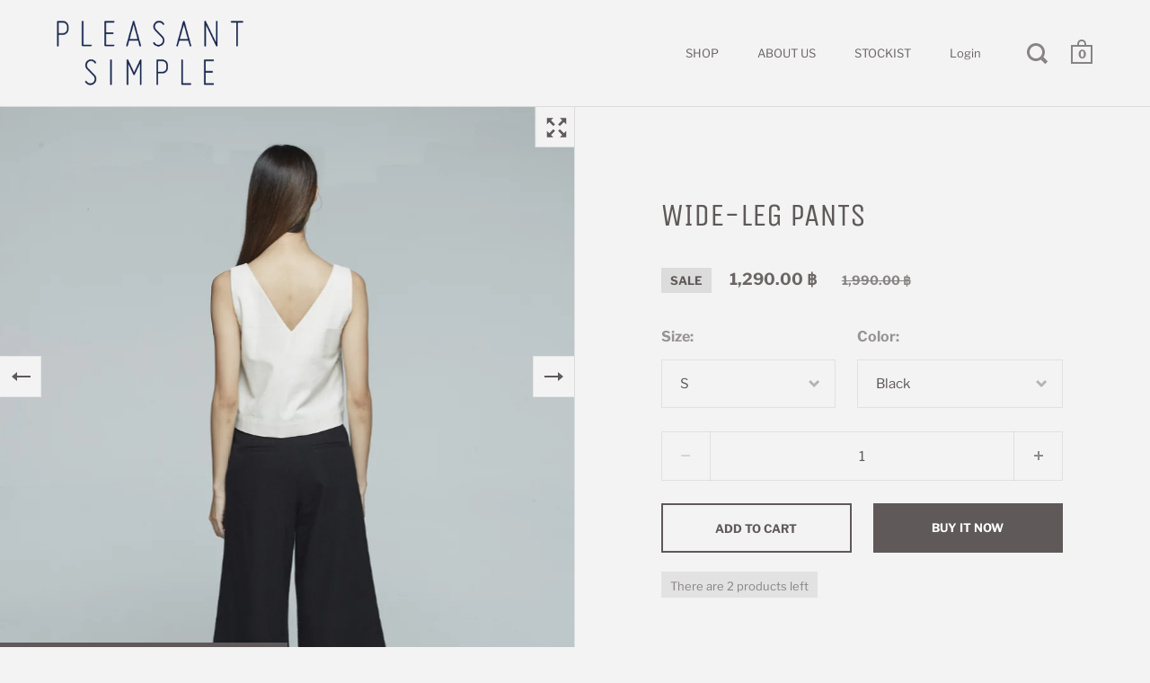

--- FILE ---
content_type: text/html; charset=utf-8
request_url: https://www.pleasantsimple.com/products/100-cotton-wide-leg-pants
body_size: 23146
content:
<!doctype html>
<html class="no-js" lang="en">
<head>
<meta name="facebook-domain-verification" content="v601te5m0dsfgr36583hxgr8b7w3s8" />
  <meta charset="utf-8">
  <meta name="viewport" content="width=device-width, initial-scale=1.0, height=device-height, minimum-scale=1.0">
  <meta http-equiv="X-UA-Compatible" content="IE=edge"><link rel="shortcut icon" href="//www.pleasantsimple.com/cdn/shop/files/182673130_3520307651404417_129077839813333380_n_32x32.jpg?v=1624033552" type="image/png" /><title>WIDE-LEG PANTS &ndash; Pleasant Simple
</title><meta name="description" content="Extra wide-leg pants cut in solid, yet smooth 100% cotton fabric. Comes with zip, hook closure and curved pockets at the front. Relaxed fit.   Color: black/ deep blue/ off-white  Measurement Model is 174 cm Size S Waist: 26&quot; Hips: 37&quot; Total length: Size M Waist: 27&quot; Hips: 38&quot; Total length: Size L Waist: 28&quot; Hips: 39&quot; T"><link rel="canonical" href="https://www.pleasantsimple.com/products/100-cotton-wide-leg-pants"><meta property="og:type" content="product">
  <meta property="og:title" content="WIDE-LEG PANTS">

  
    <meta property="og:image" content="http://www.pleasantsimple.com/cdn/shop/products/S08-056_1024x.jpg?v=1492797332">
    <meta property="og:image:secure_url" content="https://www.pleasantsimple.com/cdn/shop/products/S08-056_1024x.jpg?v=1492797332">
    <meta property="og:image:width" content="1024">
    <meta property="og:image:height" content="1024">
  
    <meta property="og:image" content="http://www.pleasantsimple.com/cdn/shop/products/S08-039_1024x.jpg?v=1492797332">
    <meta property="og:image:secure_url" content="https://www.pleasantsimple.com/cdn/shop/products/S08-039_1024x.jpg?v=1492797332">
    <meta property="og:image:width" content="1024">
    <meta property="og:image:height" content="1024">
  

  <meta property="product:price:amount" content="1,290.00">
  <meta property="product:price:currency" content="THB">
  <meta property="product:availability" content="in stock"><meta property="og:description" content="Extra wide-leg pants cut in solid, yet smooth 100% cotton fabric. Comes with zip, hook closure and curved pockets at the front. Relaxed fit.   Color: black/ deep blue/ off-white  Measurement Model is 174 cm Size S Waist: 26&quot; Hips: 37&quot; Total length: Size M Waist: 27&quot; Hips: 38&quot; Total length: Size L Waist: 28&quot; Hips: 39&quot; T"><meta property="og:url" content="https://www.pleasantsimple.com/products/100-cotton-wide-leg-pants">
<meta property="og:site_name" content="Pleasant Simple"><meta name="twitter:card" content="summary"><meta name="twitter:title" content="WIDE-LEG PANTS">
  <meta name="twitter:description" content="Extra wide-leg pants cut in solid, yet smooth 100% cotton fabric. Comes with zip, hook closure and curved pockets at the front. Relaxed fit.  
Color: black/ deep blue/ off-white 
Measurement
Model is 174 cm
Size S

Waist: 26&quot;
Hips: 37&quot;
Total length:

Size M

Waist: 27&quot;
Hips: 38&quot;
Total length:

Size L

Waist: 28&quot;
Hips: 39&quot;
Total length:
">
  <meta name="twitter:image" content="https://www.pleasantsimple.com/cdn/shop/products/S08-056_600x600_crop_center.jpg?v=1492797332"><script type="application/ld+json">
  {
    "@context": "http://schema.org",
    "@type": "Product",
    "offers": [{
          "@type": "Offer",
          "name": "S \/ Black",
          "availability":"https://schema.org/InStock",
          "price": 1290.0,
          "priceCurrency": "THB",
          "priceValidUntil": "2026-02-11","sku": "1","url": "/products/100-cotton-wide-leg-pants/products/100-cotton-wide-leg-pants?variant=42338581903"
        },{
          "@type": "Offer",
          "name": "S \/ Deep Blue",
          "availability":"https://schema.org/OutOfStock",
          "price": 1290.0,
          "priceCurrency": "THB",
          "priceValidUntil": "2026-02-11","url": "/products/100-cotton-wide-leg-pants/products/100-cotton-wide-leg-pants?variant=42338581967"
        },{
          "@type": "Offer",
          "name": "M \/ Black",
          "availability":"https://schema.org/OutOfStock",
          "price": 1290.0,
          "priceCurrency": "THB",
          "priceValidUntil": "2026-02-11","sku": "1","url": "/products/100-cotton-wide-leg-pants/products/100-cotton-wide-leg-pants?variant=42338582095"
        },{
          "@type": "Offer",
          "name": "M \/ Deep Blue",
          "availability":"https://schema.org/OutOfStock",
          "price": 1290.0,
          "priceCurrency": "THB",
          "priceValidUntil": "2026-02-11","url": "/products/100-cotton-wide-leg-pants/products/100-cotton-wide-leg-pants?variant=42338582159"
        },{
          "@type": "Offer",
          "name": "L \/ Black",
          "availability":"https://schema.org/OutOfStock",
          "price": 1290.0,
          "priceCurrency": "THB",
          "priceValidUntil": "2026-02-11","sku": "1","url": "/products/100-cotton-wide-leg-pants/products/100-cotton-wide-leg-pants?variant=42338582287"
        },{
          "@type": "Offer",
          "name": "L \/ Deep Blue",
          "availability":"https://schema.org/OutOfStock",
          "price": 1290.0,
          "priceCurrency": "THB",
          "priceValidUntil": "2026-02-11","url": "/products/100-cotton-wide-leg-pants/products/100-cotton-wide-leg-pants?variant=42338582351"
        },{
          "@type": "Offer",
          "name": "S \/ MAROON",
          "availability":"https://schema.org/InStock",
          "price": 1290.0,
          "priceCurrency": "THB",
          "priceValidUntil": "2026-02-11","url": "/products/100-cotton-wide-leg-pants/products/100-cotton-wide-leg-pants?variant=14109390078013"
        },{
          "@type": "Offer",
          "name": "M \/ MAROON",
          "availability":"https://schema.org/OutOfStock",
          "price": 1290.0,
          "priceCurrency": "THB",
          "priceValidUntil": "2026-02-11","url": "/products/100-cotton-wide-leg-pants/products/100-cotton-wide-leg-pants?variant=14109390143549"
        },{
          "@type": "Offer",
          "name": "L \/ MAROON",
          "availability":"https://schema.org/InStock",
          "price": 1290.0,
          "priceCurrency": "THB",
          "priceValidUntil": "2026-02-11","url": "/products/100-cotton-wide-leg-pants/products/100-cotton-wide-leg-pants?variant=14109390274621"
        }],"brand": {
      "name": "Pleasant Simple"
    },
    "name": "WIDE-LEG PANTS",
    "description": "Extra wide-leg pants cut in solid, yet smooth 100% cotton fabric. Comes with zip, hook closure and curved pockets at the front. Relaxed fit.  \nColor: black\/ deep blue\/ off-white \nMeasurement\nModel is 174 cm\nSize S\n\nWaist: 26\"\nHips: 37\"\nTotal length:\n\nSize M\n\nWaist: 27\"\nHips: 38\"\nTotal length:\n\nSize L\n\nWaist: 28\"\nHips: 39\"\nTotal length:\n",
    "category": "Trousers",
    "url": "/products/100-cotton-wide-leg-pants/products/100-cotton-wide-leg-pants",
    "sku": "1",
    "image": {
      "@type": "ImageObject",
      "url": "https://www.pleasantsimple.com/cdn/shop/products/S08-056_1024x.jpg?v=1492797332",
      "image": "https://www.pleasantsimple.com/cdn/shop/products/S08-056_1024x.jpg?v=1492797332",
      "name": "WIDE-LEG PANTS",
      "width": "1024",
      "height": "1024"
    }
  }
  </script><script type="application/ld+json">
  {
    "@context": "http://schema.org",
    "@type": "BreadcrumbList",
  "itemListElement": [{
      "@type": "ListItem",
      "position": 1,
      "name": "Home",
      "item": "https://www.pleasantsimple.com"
    },{
          "@type": "ListItem",
          "position": 2,
          "name": "WIDE-LEG PANTS",
          "item": "https://www.pleasantsimple.com/products/100-cotton-wide-leg-pants"
        }]
  }
  </script><script type="application/ld+json">
  {
    "@context": "http://schema.org",
    "@type" : "Organization",
  "name" : "Pleasant Simple",
  "url" : "https://www.pleasantsimple.com",
  "potentialAction": {
    "@type": "SearchAction",
    "target": "/search?q={search_term}",
    "query-input": "required name=search_term"
  }
  }
  </script><script>
    2===performance.navigation.type&&location.reload(!0);
  </script>

  <link rel="preload" as="style" href="//www.pleasantsimple.com/cdn/shop/t/13/assets/theme.css?v=89753266094528767651624034671">
  <link rel="preload" as="script" href="//www.pleasantsimple.com/cdn/shop/t/13/assets/theme.min.js?v=55039039586119842601624034672">

  <link rel="preconnect" href="https://cdn.shopify.com">
  <link rel="preconnect" href="https://fonts.shopifycdn.com">
  <link rel="dns-prefetch" href="https://productreviews.shopifycdn.com"><link rel="preload" href="//www.pleasantsimple.com/cdn/fonts/unica_one/unicaone_n4.fe07e3f84d0b6e1b08c736e000e3add79cc21a82.woff2" as="font" type="font/woff2" crossorigin><link rel="preload" href="//www.pleasantsimple.com/cdn/fonts/libre_franklin/librefranklin_n4.a9b0508e1ffb743a0fd6d0614768959c54a27d86.woff2" as="font" type="font/woff2" crossorigin><style type="text/css">/* Fonts */

  @font-face {
  font-family: "Unica One";
  font-weight: 400;
  font-style: normal;
  font-display: swap;
  src: url("//www.pleasantsimple.com/cdn/fonts/unica_one/unicaone_n4.fe07e3f84d0b6e1b08c736e000e3add79cc21a82.woff2") format("woff2"),
       url("//www.pleasantsimple.com/cdn/fonts/unica_one/unicaone_n4.44d03da98da252548f019671799764fbac880adf.woff") format("woff");
}


  @font-face {
  font-family: "Libre Franklin";
  font-weight: 400;
  font-style: normal;
  font-display: swap;
  src: url("//www.pleasantsimple.com/cdn/fonts/libre_franklin/librefranklin_n4.a9b0508e1ffb743a0fd6d0614768959c54a27d86.woff2") format("woff2"),
       url("//www.pleasantsimple.com/cdn/fonts/libre_franklin/librefranklin_n4.948f6f27caf8552b1a9560176e3f14eeb2c6f202.woff") format("woff");
}

@font-face {
  font-family: "Libre Franklin";
  font-weight: 700;
  font-style: normal;
  font-display: swap;
  src: url("//www.pleasantsimple.com/cdn/fonts/libre_franklin/librefranklin_n7.6739620624550b8695d0cc23f92ffd46eb51c7a3.woff2") format("woff2"),
       url("//www.pleasantsimple.com/cdn/fonts/libre_franklin/librefranklin_n7.7cebc205621b23b061b803310af0ad39921ae57d.woff") format("woff");
}

@font-face {
  font-family: "Libre Franklin";
  font-weight: 400;
  font-style: italic;
  font-display: swap;
  src: url("//www.pleasantsimple.com/cdn/fonts/libre_franklin/librefranklin_i4.5cee60cade760b32c7b489f9d561e97341909d7c.woff2") format("woff2"),
       url("//www.pleasantsimple.com/cdn/fonts/libre_franklin/librefranklin_i4.2f9ee939c2cc82522dfb62e1a084861f9beeb411.woff") format("woff");
}

@font-face {
  font-family: "Libre Franklin";
  font-weight: 700;
  font-style: italic;
  font-display: swap;
  src: url("//www.pleasantsimple.com/cdn/fonts/libre_franklin/librefranklin_i7.5cd0952dea701f27d5d0eb294c01347335232ef2.woff2") format("woff2"),
       url("//www.pleasantsimple.com/cdn/fonts/libre_franklin/librefranklin_i7.41af936a1cd17668e4e060c6e0ad838ccf133ddd.woff") format("woff");
}

@font-face {
  font-family: "Libre Franklin";
  font-weight: 400;
  font-style: normal;
  font-display: swap;
  src: url("//www.pleasantsimple.com/cdn/fonts/libre_franklin/librefranklin_n4.a9b0508e1ffb743a0fd6d0614768959c54a27d86.woff2") format("woff2"),
       url("//www.pleasantsimple.com/cdn/fonts/libre_franklin/librefranklin_n4.948f6f27caf8552b1a9560176e3f14eeb2c6f202.woff") format("woff");
}

@font-face {
  font-family: "Libre Franklin";
  font-weight: 600;
  font-style: normal;
  font-display: swap;
  src: url("//www.pleasantsimple.com/cdn/fonts/libre_franklin/librefranklin_n6.c976b0b721ea92417572301ef17640150832a2b9.woff2") format("woff2"),
       url("//www.pleasantsimple.com/cdn/fonts/libre_franklin/librefranklin_n6.bb41783c980fb0a0dad0f0403cbcc7159efe6030.woff") format("woff");
}

:root {

    /* Color variables */

    --color-text: 95, 89, 89;
    --color-text-foreground: 255, 255, 255;;

    --color-accent: 154, 147, 112;
    --color-accent-foreground: 255, 255, 255;

    --color-background: 243, 243, 243;
    --color-background-second: 228, 228, 228;
    --color-background-third: 220, 220, 220;
    --color-background-fourth: 235, 235, 235;

    --color-body-text: #5f5959;
    --color-body: #f3f3f3;
    --color-bg: #f3f3f3;

    /* Font variables */

    --font-stack-headings: "Unica One", sans-serif;
    --font-weight-headings: 400;
    --font-style-headings: normal;

    --font-stack-body: "Libre Franklin", sans-serif;
    --font-weight-body: 400;--font-weight-body-bold: 700;--font-style-body: normal;

    --font-stack-menu: "Libre Franklin", sans-serif;
    --font-weight-menu: 400;--font-weight-menu-bold: 600;--font-style-menu: normal;

  }

  select {
    background-image: url("data:image/svg+xml,%3Csvg version='1.1' xmlns='http://www.w3.org/2000/svg' xmlns:xlink='http://www.w3.org/1999/xlink' x='0px' y='0px' viewBox='0 0 12 8' style='enable-background:new 0 0 12 8; width: 12px; height: 8px;' xml:space='preserve'%3E%3Cpolyline fill='rgba(95, 89, 89, .42)' points='0,2 2,0 6,4 10,0 12,2 6,8 0,2 '%3E%3C/polyline%3E%3C/svg%3E");;
  }

</style><link rel="stylesheet" href="//www.pleasantsimple.com/cdn/shop/t/13/assets/theme.css?v=89753266094528767651624034671">

  <script>window.performance && window.performance.mark && window.performance.mark('shopify.content_for_header.start');</script><meta id="shopify-digital-wallet" name="shopify-digital-wallet" content="/15531157/digital_wallets/dialog">
<meta name="shopify-checkout-api-token" content="a8eb86ee6294d55d0f314f8dd896d1c4">
<meta id="in-context-paypal-metadata" data-shop-id="15531157" data-venmo-supported="false" data-environment="production" data-locale="en_US" data-paypal-v4="true" data-currency="THB">
<link rel="alternate" type="application/json+oembed" href="https://www.pleasantsimple.com/products/100-cotton-wide-leg-pants.oembed">
<script async="async" src="/checkouts/internal/preloads.js?locale=en-TH"></script>
<script id="shopify-features" type="application/json">{"accessToken":"a8eb86ee6294d55d0f314f8dd896d1c4","betas":["rich-media-storefront-analytics"],"domain":"www.pleasantsimple.com","predictiveSearch":true,"shopId":15531157,"locale":"en"}</script>
<script>var Shopify = Shopify || {};
Shopify.shop = "pleasant-simple.myshopify.com";
Shopify.locale = "en";
Shopify.currency = {"active":"THB","rate":"1.0"};
Shopify.country = "TH";
Shopify.theme = {"name":"Split","id":120332582973,"schema_name":"Split","schema_version":"2.8.3","theme_store_id":842,"role":"main"};
Shopify.theme.handle = "null";
Shopify.theme.style = {"id":null,"handle":null};
Shopify.cdnHost = "www.pleasantsimple.com/cdn";
Shopify.routes = Shopify.routes || {};
Shopify.routes.root = "/";</script>
<script type="module">!function(o){(o.Shopify=o.Shopify||{}).modules=!0}(window);</script>
<script>!function(o){function n(){var o=[];function n(){o.push(Array.prototype.slice.apply(arguments))}return n.q=o,n}var t=o.Shopify=o.Shopify||{};t.loadFeatures=n(),t.autoloadFeatures=n()}(window);</script>
<script id="shop-js-analytics" type="application/json">{"pageType":"product"}</script>
<script defer="defer" async type="module" src="//www.pleasantsimple.com/cdn/shopifycloud/shop-js/modules/v2/client.init-shop-cart-sync_BN7fPSNr.en.esm.js"></script>
<script defer="defer" async type="module" src="//www.pleasantsimple.com/cdn/shopifycloud/shop-js/modules/v2/chunk.common_Cbph3Kss.esm.js"></script>
<script defer="defer" async type="module" src="//www.pleasantsimple.com/cdn/shopifycloud/shop-js/modules/v2/chunk.modal_DKumMAJ1.esm.js"></script>
<script type="module">
  await import("//www.pleasantsimple.com/cdn/shopifycloud/shop-js/modules/v2/client.init-shop-cart-sync_BN7fPSNr.en.esm.js");
await import("//www.pleasantsimple.com/cdn/shopifycloud/shop-js/modules/v2/chunk.common_Cbph3Kss.esm.js");
await import("//www.pleasantsimple.com/cdn/shopifycloud/shop-js/modules/v2/chunk.modal_DKumMAJ1.esm.js");

  window.Shopify.SignInWithShop?.initShopCartSync?.({"fedCMEnabled":true,"windoidEnabled":true});

</script>
<script>(function() {
  var isLoaded = false;
  function asyncLoad() {
    if (isLoaded) return;
    isLoaded = true;
    var urls = ["https:\/\/cdn.tabarn.app\/cdn\/automatic-discount\/automatic-discount-v2.min.js?shop=pleasant-simple.myshopify.com"];
    for (var i = 0; i < urls.length; i++) {
      var s = document.createElement('script');
      s.type = 'text/javascript';
      s.async = true;
      s.src = urls[i];
      var x = document.getElementsByTagName('script')[0];
      x.parentNode.insertBefore(s, x);
    }
  };
  if(window.attachEvent) {
    window.attachEvent('onload', asyncLoad);
  } else {
    window.addEventListener('load', asyncLoad, false);
  }
})();</script>
<script id="__st">var __st={"a":15531157,"offset":25200,"reqid":"3bc1b5c8-14eb-449b-bbb5-fef7badba36e-1769911755","pageurl":"www.pleasantsimple.com\/products\/100-cotton-wide-leg-pants","u":"84ba8bcc4ff7","p":"product","rtyp":"product","rid":11094095439};</script>
<script>window.ShopifyPaypalV4VisibilityTracking = true;</script>
<script id="captcha-bootstrap">!function(){'use strict';const t='contact',e='account',n='new_comment',o=[[t,t],['blogs',n],['comments',n],[t,'customer']],c=[[e,'customer_login'],[e,'guest_login'],[e,'recover_customer_password'],[e,'create_customer']],r=t=>t.map((([t,e])=>`form[action*='/${t}']:not([data-nocaptcha='true']) input[name='form_type'][value='${e}']`)).join(','),a=t=>()=>t?[...document.querySelectorAll(t)].map((t=>t.form)):[];function s(){const t=[...o],e=r(t);return a(e)}const i='password',u='form_key',d=['recaptcha-v3-token','g-recaptcha-response','h-captcha-response',i],f=()=>{try{return window.sessionStorage}catch{return}},m='__shopify_v',_=t=>t.elements[u];function p(t,e,n=!1){try{const o=window.sessionStorage,c=JSON.parse(o.getItem(e)),{data:r}=function(t){const{data:e,action:n}=t;return t[m]||n?{data:e,action:n}:{data:t,action:n}}(c);for(const[e,n]of Object.entries(r))t.elements[e]&&(t.elements[e].value=n);n&&o.removeItem(e)}catch(o){console.error('form repopulation failed',{error:o})}}const l='form_type',E='cptcha';function T(t){t.dataset[E]=!0}const w=window,h=w.document,L='Shopify',v='ce_forms',y='captcha';let A=!1;((t,e)=>{const n=(g='f06e6c50-85a8-45c8-87d0-21a2b65856fe',I='https://cdn.shopify.com/shopifycloud/storefront-forms-hcaptcha/ce_storefront_forms_captcha_hcaptcha.v1.5.2.iife.js',D={infoText:'Protected by hCaptcha',privacyText:'Privacy',termsText:'Terms'},(t,e,n)=>{const o=w[L][v],c=o.bindForm;if(c)return c(t,g,e,D).then(n);var r;o.q.push([[t,g,e,D],n]),r=I,A||(h.body.append(Object.assign(h.createElement('script'),{id:'captcha-provider',async:!0,src:r})),A=!0)});var g,I,D;w[L]=w[L]||{},w[L][v]=w[L][v]||{},w[L][v].q=[],w[L][y]=w[L][y]||{},w[L][y].protect=function(t,e){n(t,void 0,e),T(t)},Object.freeze(w[L][y]),function(t,e,n,w,h,L){const[v,y,A,g]=function(t,e,n){const i=e?o:[],u=t?c:[],d=[...i,...u],f=r(d),m=r(i),_=r(d.filter((([t,e])=>n.includes(e))));return[a(f),a(m),a(_),s()]}(w,h,L),I=t=>{const e=t.target;return e instanceof HTMLFormElement?e:e&&e.form},D=t=>v().includes(t);t.addEventListener('submit',(t=>{const e=I(t);if(!e)return;const n=D(e)&&!e.dataset.hcaptchaBound&&!e.dataset.recaptchaBound,o=_(e),c=g().includes(e)&&(!o||!o.value);(n||c)&&t.preventDefault(),c&&!n&&(function(t){try{if(!f())return;!function(t){const e=f();if(!e)return;const n=_(t);if(!n)return;const o=n.value;o&&e.removeItem(o)}(t);const e=Array.from(Array(32),(()=>Math.random().toString(36)[2])).join('');!function(t,e){_(t)||t.append(Object.assign(document.createElement('input'),{type:'hidden',name:u})),t.elements[u].value=e}(t,e),function(t,e){const n=f();if(!n)return;const o=[...t.querySelectorAll(`input[type='${i}']`)].map((({name:t})=>t)),c=[...d,...o],r={};for(const[a,s]of new FormData(t).entries())c.includes(a)||(r[a]=s);n.setItem(e,JSON.stringify({[m]:1,action:t.action,data:r}))}(t,e)}catch(e){console.error('failed to persist form',e)}}(e),e.submit())}));const S=(t,e)=>{t&&!t.dataset[E]&&(n(t,e.some((e=>e===t))),T(t))};for(const o of['focusin','change'])t.addEventListener(o,(t=>{const e=I(t);D(e)&&S(e,y())}));const B=e.get('form_key'),M=e.get(l),P=B&&M;t.addEventListener('DOMContentLoaded',(()=>{const t=y();if(P)for(const e of t)e.elements[l].value===M&&p(e,B);[...new Set([...A(),...v().filter((t=>'true'===t.dataset.shopifyCaptcha))])].forEach((e=>S(e,t)))}))}(h,new URLSearchParams(w.location.search),n,t,e,['guest_login'])})(!0,!0)}();</script>
<script integrity="sha256-4kQ18oKyAcykRKYeNunJcIwy7WH5gtpwJnB7kiuLZ1E=" data-source-attribution="shopify.loadfeatures" defer="defer" src="//www.pleasantsimple.com/cdn/shopifycloud/storefront/assets/storefront/load_feature-a0a9edcb.js" crossorigin="anonymous"></script>
<script data-source-attribution="shopify.dynamic_checkout.dynamic.init">var Shopify=Shopify||{};Shopify.PaymentButton=Shopify.PaymentButton||{isStorefrontPortableWallets:!0,init:function(){window.Shopify.PaymentButton.init=function(){};var t=document.createElement("script");t.src="https://www.pleasantsimple.com/cdn/shopifycloud/portable-wallets/latest/portable-wallets.en.js",t.type="module",document.head.appendChild(t)}};
</script>
<script data-source-attribution="shopify.dynamic_checkout.buyer_consent">
  function portableWalletsHideBuyerConsent(e){var t=document.getElementById("shopify-buyer-consent"),n=document.getElementById("shopify-subscription-policy-button");t&&n&&(t.classList.add("hidden"),t.setAttribute("aria-hidden","true"),n.removeEventListener("click",e))}function portableWalletsShowBuyerConsent(e){var t=document.getElementById("shopify-buyer-consent"),n=document.getElementById("shopify-subscription-policy-button");t&&n&&(t.classList.remove("hidden"),t.removeAttribute("aria-hidden"),n.addEventListener("click",e))}window.Shopify?.PaymentButton&&(window.Shopify.PaymentButton.hideBuyerConsent=portableWalletsHideBuyerConsent,window.Shopify.PaymentButton.showBuyerConsent=portableWalletsShowBuyerConsent);
</script>
<script>
  function portableWalletsCleanup(e){e&&e.src&&console.error("Failed to load portable wallets script "+e.src);var t=document.querySelectorAll("shopify-accelerated-checkout .shopify-payment-button__skeleton, shopify-accelerated-checkout-cart .wallet-cart-button__skeleton"),e=document.getElementById("shopify-buyer-consent");for(let e=0;e<t.length;e++)t[e].remove();e&&e.remove()}function portableWalletsNotLoadedAsModule(e){e instanceof ErrorEvent&&"string"==typeof e.message&&e.message.includes("import.meta")&&"string"==typeof e.filename&&e.filename.includes("portable-wallets")&&(window.removeEventListener("error",portableWalletsNotLoadedAsModule),window.Shopify.PaymentButton.failedToLoad=e,"loading"===document.readyState?document.addEventListener("DOMContentLoaded",window.Shopify.PaymentButton.init):window.Shopify.PaymentButton.init())}window.addEventListener("error",portableWalletsNotLoadedAsModule);
</script>

<script type="module" src="https://www.pleasantsimple.com/cdn/shopifycloud/portable-wallets/latest/portable-wallets.en.js" onError="portableWalletsCleanup(this)" crossorigin="anonymous"></script>
<script nomodule>
  document.addEventListener("DOMContentLoaded", portableWalletsCleanup);
</script>

<link id="shopify-accelerated-checkout-styles" rel="stylesheet" media="screen" href="https://www.pleasantsimple.com/cdn/shopifycloud/portable-wallets/latest/accelerated-checkout-backwards-compat.css" crossorigin="anonymous">
<style id="shopify-accelerated-checkout-cart">
        #shopify-buyer-consent {
  margin-top: 1em;
  display: inline-block;
  width: 100%;
}

#shopify-buyer-consent.hidden {
  display: none;
}

#shopify-subscription-policy-button {
  background: none;
  border: none;
  padding: 0;
  text-decoration: underline;
  font-size: inherit;
  cursor: pointer;
}

#shopify-subscription-policy-button::before {
  box-shadow: none;
}

      </style>

<script>window.performance && window.performance.mark && window.performance.mark('shopify.content_for_header.end');</script>
<noscript>
    <link rel="stylesheet" href="//www.pleasantsimple.com/cdn/shop/t/13/assets/theme.no-js.css?v=7295326775485131391624034673">
  </noscript>
  
<link href="https://monorail-edge.shopifysvc.com" rel="dns-prefetch">
<script>(function(){if ("sendBeacon" in navigator && "performance" in window) {try {var session_token_from_headers = performance.getEntriesByType('navigation')[0].serverTiming.find(x => x.name == '_s').description;} catch {var session_token_from_headers = undefined;}var session_cookie_matches = document.cookie.match(/_shopify_s=([^;]*)/);var session_token_from_cookie = session_cookie_matches && session_cookie_matches.length === 2 ? session_cookie_matches[1] : "";var session_token = session_token_from_headers || session_token_from_cookie || "";function handle_abandonment_event(e) {var entries = performance.getEntries().filter(function(entry) {return /monorail-edge.shopifysvc.com/.test(entry.name);});if (!window.abandonment_tracked && entries.length === 0) {window.abandonment_tracked = true;var currentMs = Date.now();var navigation_start = performance.timing.navigationStart;var payload = {shop_id: 15531157,url: window.location.href,navigation_start,duration: currentMs - navigation_start,session_token,page_type: "product"};window.navigator.sendBeacon("https://monorail-edge.shopifysvc.com/v1/produce", JSON.stringify({schema_id: "online_store_buyer_site_abandonment/1.1",payload: payload,metadata: {event_created_at_ms: currentMs,event_sent_at_ms: currentMs}}));}}window.addEventListener('pagehide', handle_abandonment_event);}}());</script>
<script id="web-pixels-manager-setup">(function e(e,d,r,n,o){if(void 0===o&&(o={}),!Boolean(null===(a=null===(i=window.Shopify)||void 0===i?void 0:i.analytics)||void 0===a?void 0:a.replayQueue)){var i,a;window.Shopify=window.Shopify||{};var t=window.Shopify;t.analytics=t.analytics||{};var s=t.analytics;s.replayQueue=[],s.publish=function(e,d,r){return s.replayQueue.push([e,d,r]),!0};try{self.performance.mark("wpm:start")}catch(e){}var l=function(){var e={modern:/Edge?\/(1{2}[4-9]|1[2-9]\d|[2-9]\d{2}|\d{4,})\.\d+(\.\d+|)|Firefox\/(1{2}[4-9]|1[2-9]\d|[2-9]\d{2}|\d{4,})\.\d+(\.\d+|)|Chrom(ium|e)\/(9{2}|\d{3,})\.\d+(\.\d+|)|(Maci|X1{2}).+ Version\/(15\.\d+|(1[6-9]|[2-9]\d|\d{3,})\.\d+)([,.]\d+|)( \(\w+\)|)( Mobile\/\w+|) Safari\/|Chrome.+OPR\/(9{2}|\d{3,})\.\d+\.\d+|(CPU[ +]OS|iPhone[ +]OS|CPU[ +]iPhone|CPU IPhone OS|CPU iPad OS)[ +]+(15[._]\d+|(1[6-9]|[2-9]\d|\d{3,})[._]\d+)([._]\d+|)|Android:?[ /-](13[3-9]|1[4-9]\d|[2-9]\d{2}|\d{4,})(\.\d+|)(\.\d+|)|Android.+Firefox\/(13[5-9]|1[4-9]\d|[2-9]\d{2}|\d{4,})\.\d+(\.\d+|)|Android.+Chrom(ium|e)\/(13[3-9]|1[4-9]\d|[2-9]\d{2}|\d{4,})\.\d+(\.\d+|)|SamsungBrowser\/([2-9]\d|\d{3,})\.\d+/,legacy:/Edge?\/(1[6-9]|[2-9]\d|\d{3,})\.\d+(\.\d+|)|Firefox\/(5[4-9]|[6-9]\d|\d{3,})\.\d+(\.\d+|)|Chrom(ium|e)\/(5[1-9]|[6-9]\d|\d{3,})\.\d+(\.\d+|)([\d.]+$|.*Safari\/(?![\d.]+ Edge\/[\d.]+$))|(Maci|X1{2}).+ Version\/(10\.\d+|(1[1-9]|[2-9]\d|\d{3,})\.\d+)([,.]\d+|)( \(\w+\)|)( Mobile\/\w+|) Safari\/|Chrome.+OPR\/(3[89]|[4-9]\d|\d{3,})\.\d+\.\d+|(CPU[ +]OS|iPhone[ +]OS|CPU[ +]iPhone|CPU IPhone OS|CPU iPad OS)[ +]+(10[._]\d+|(1[1-9]|[2-9]\d|\d{3,})[._]\d+)([._]\d+|)|Android:?[ /-](13[3-9]|1[4-9]\d|[2-9]\d{2}|\d{4,})(\.\d+|)(\.\d+|)|Mobile Safari.+OPR\/([89]\d|\d{3,})\.\d+\.\d+|Android.+Firefox\/(13[5-9]|1[4-9]\d|[2-9]\d{2}|\d{4,})\.\d+(\.\d+|)|Android.+Chrom(ium|e)\/(13[3-9]|1[4-9]\d|[2-9]\d{2}|\d{4,})\.\d+(\.\d+|)|Android.+(UC? ?Browser|UCWEB|U3)[ /]?(15\.([5-9]|\d{2,})|(1[6-9]|[2-9]\d|\d{3,})\.\d+)\.\d+|SamsungBrowser\/(5\.\d+|([6-9]|\d{2,})\.\d+)|Android.+MQ{2}Browser\/(14(\.(9|\d{2,})|)|(1[5-9]|[2-9]\d|\d{3,})(\.\d+|))(\.\d+|)|K[Aa][Ii]OS\/(3\.\d+|([4-9]|\d{2,})\.\d+)(\.\d+|)/},d=e.modern,r=e.legacy,n=navigator.userAgent;return n.match(d)?"modern":n.match(r)?"legacy":"unknown"}(),u="modern"===l?"modern":"legacy",c=(null!=n?n:{modern:"",legacy:""})[u],f=function(e){return[e.baseUrl,"/wpm","/b",e.hashVersion,"modern"===e.buildTarget?"m":"l",".js"].join("")}({baseUrl:d,hashVersion:r,buildTarget:u}),m=function(e){var d=e.version,r=e.bundleTarget,n=e.surface,o=e.pageUrl,i=e.monorailEndpoint;return{emit:function(e){var a=e.status,t=e.errorMsg,s=(new Date).getTime(),l=JSON.stringify({metadata:{event_sent_at_ms:s},events:[{schema_id:"web_pixels_manager_load/3.1",payload:{version:d,bundle_target:r,page_url:o,status:a,surface:n,error_msg:t},metadata:{event_created_at_ms:s}}]});if(!i)return console&&console.warn&&console.warn("[Web Pixels Manager] No Monorail endpoint provided, skipping logging."),!1;try{return self.navigator.sendBeacon.bind(self.navigator)(i,l)}catch(e){}var u=new XMLHttpRequest;try{return u.open("POST",i,!0),u.setRequestHeader("Content-Type","text/plain"),u.send(l),!0}catch(e){return console&&console.warn&&console.warn("[Web Pixels Manager] Got an unhandled error while logging to Monorail."),!1}}}}({version:r,bundleTarget:l,surface:e.surface,pageUrl:self.location.href,monorailEndpoint:e.monorailEndpoint});try{o.browserTarget=l,function(e){var d=e.src,r=e.async,n=void 0===r||r,o=e.onload,i=e.onerror,a=e.sri,t=e.scriptDataAttributes,s=void 0===t?{}:t,l=document.createElement("script"),u=document.querySelector("head"),c=document.querySelector("body");if(l.async=n,l.src=d,a&&(l.integrity=a,l.crossOrigin="anonymous"),s)for(var f in s)if(Object.prototype.hasOwnProperty.call(s,f))try{l.dataset[f]=s[f]}catch(e){}if(o&&l.addEventListener("load",o),i&&l.addEventListener("error",i),u)u.appendChild(l);else{if(!c)throw new Error("Did not find a head or body element to append the script");c.appendChild(l)}}({src:f,async:!0,onload:function(){if(!function(){var e,d;return Boolean(null===(d=null===(e=window.Shopify)||void 0===e?void 0:e.analytics)||void 0===d?void 0:d.initialized)}()){var d=window.webPixelsManager.init(e)||void 0;if(d){var r=window.Shopify.analytics;r.replayQueue.forEach((function(e){var r=e[0],n=e[1],o=e[2];d.publishCustomEvent(r,n,o)})),r.replayQueue=[],r.publish=d.publishCustomEvent,r.visitor=d.visitor,r.initialized=!0}}},onerror:function(){return m.emit({status:"failed",errorMsg:"".concat(f," has failed to load")})},sri:function(e){var d=/^sha384-[A-Za-z0-9+/=]+$/;return"string"==typeof e&&d.test(e)}(c)?c:"",scriptDataAttributes:o}),m.emit({status:"loading"})}catch(e){m.emit({status:"failed",errorMsg:(null==e?void 0:e.message)||"Unknown error"})}}})({shopId: 15531157,storefrontBaseUrl: "https://www.pleasantsimple.com",extensionsBaseUrl: "https://extensions.shopifycdn.com/cdn/shopifycloud/web-pixels-manager",monorailEndpoint: "https://monorail-edge.shopifysvc.com/unstable/produce_batch",surface: "storefront-renderer",enabledBetaFlags: ["2dca8a86"],webPixelsConfigList: [{"id":"151748669","configuration":"{\"pixel_id\":\"2091091441152243\",\"pixel_type\":\"facebook_pixel\",\"metaapp_system_user_token\":\"-\"}","eventPayloadVersion":"v1","runtimeContext":"OPEN","scriptVersion":"ca16bc87fe92b6042fbaa3acc2fbdaa6","type":"APP","apiClientId":2329312,"privacyPurposes":["ANALYTICS","MARKETING","SALE_OF_DATA"],"dataSharingAdjustments":{"protectedCustomerApprovalScopes":["read_customer_address","read_customer_email","read_customer_name","read_customer_personal_data","read_customer_phone"]}},{"id":"shopify-app-pixel","configuration":"{}","eventPayloadVersion":"v1","runtimeContext":"STRICT","scriptVersion":"0450","apiClientId":"shopify-pixel","type":"APP","privacyPurposes":["ANALYTICS","MARKETING"]},{"id":"shopify-custom-pixel","eventPayloadVersion":"v1","runtimeContext":"LAX","scriptVersion":"0450","apiClientId":"shopify-pixel","type":"CUSTOM","privacyPurposes":["ANALYTICS","MARKETING"]}],isMerchantRequest: false,initData: {"shop":{"name":"Pleasant Simple","paymentSettings":{"currencyCode":"THB"},"myshopifyDomain":"pleasant-simple.myshopify.com","countryCode":"TH","storefrontUrl":"https:\/\/www.pleasantsimple.com"},"customer":null,"cart":null,"checkout":null,"productVariants":[{"price":{"amount":1290.0,"currencyCode":"THB"},"product":{"title":"WIDE-LEG PANTS","vendor":"Pleasant Simple","id":"11094095439","untranslatedTitle":"WIDE-LEG PANTS","url":"\/products\/100-cotton-wide-leg-pants","type":"Trousers"},"id":"42338581903","image":{"src":"\/\/www.pleasantsimple.com\/cdn\/shop\/products\/S08-056.jpg?v=1492797332"},"sku":"1","title":"S \/ Black","untranslatedTitle":"S \/ Black"},{"price":{"amount":1290.0,"currencyCode":"THB"},"product":{"title":"WIDE-LEG PANTS","vendor":"Pleasant Simple","id":"11094095439","untranslatedTitle":"WIDE-LEG PANTS","url":"\/products\/100-cotton-wide-leg-pants","type":"Trousers"},"id":"42338581967","image":{"src":"\/\/www.pleasantsimple.com\/cdn\/shop\/products\/S08-056.jpg?v=1492797332"},"sku":"","title":"S \/ Deep Blue","untranslatedTitle":"S \/ Deep Blue"},{"price":{"amount":1290.0,"currencyCode":"THB"},"product":{"title":"WIDE-LEG PANTS","vendor":"Pleasant Simple","id":"11094095439","untranslatedTitle":"WIDE-LEG PANTS","url":"\/products\/100-cotton-wide-leg-pants","type":"Trousers"},"id":"42338582095","image":{"src":"\/\/www.pleasantsimple.com\/cdn\/shop\/products\/S08-056.jpg?v=1492797332"},"sku":"1","title":"M \/ Black","untranslatedTitle":"M \/ Black"},{"price":{"amount":1290.0,"currencyCode":"THB"},"product":{"title":"WIDE-LEG PANTS","vendor":"Pleasant Simple","id":"11094095439","untranslatedTitle":"WIDE-LEG PANTS","url":"\/products\/100-cotton-wide-leg-pants","type":"Trousers"},"id":"42338582159","image":{"src":"\/\/www.pleasantsimple.com\/cdn\/shop\/products\/S08-056.jpg?v=1492797332"},"sku":"","title":"M \/ Deep Blue","untranslatedTitle":"M \/ Deep Blue"},{"price":{"amount":1290.0,"currencyCode":"THB"},"product":{"title":"WIDE-LEG PANTS","vendor":"Pleasant Simple","id":"11094095439","untranslatedTitle":"WIDE-LEG PANTS","url":"\/products\/100-cotton-wide-leg-pants","type":"Trousers"},"id":"42338582287","image":{"src":"\/\/www.pleasantsimple.com\/cdn\/shop\/products\/S08-056.jpg?v=1492797332"},"sku":"1","title":"L \/ Black","untranslatedTitle":"L \/ Black"},{"price":{"amount":1290.0,"currencyCode":"THB"},"product":{"title":"WIDE-LEG PANTS","vendor":"Pleasant Simple","id":"11094095439","untranslatedTitle":"WIDE-LEG PANTS","url":"\/products\/100-cotton-wide-leg-pants","type":"Trousers"},"id":"42338582351","image":{"src":"\/\/www.pleasantsimple.com\/cdn\/shop\/products\/S08-056.jpg?v=1492797332"},"sku":"","title":"L \/ Deep Blue","untranslatedTitle":"L \/ Deep Blue"},{"price":{"amount":1290.0,"currencyCode":"THB"},"product":{"title":"WIDE-LEG PANTS","vendor":"Pleasant Simple","id":"11094095439","untranslatedTitle":"WIDE-LEG PANTS","url":"\/products\/100-cotton-wide-leg-pants","type":"Trousers"},"id":"14109390078013","image":{"src":"\/\/www.pleasantsimple.com\/cdn\/shop\/products\/S08-056.jpg?v=1492797332"},"sku":"","title":"S \/ MAROON","untranslatedTitle":"S \/ MAROON"},{"price":{"amount":1290.0,"currencyCode":"THB"},"product":{"title":"WIDE-LEG PANTS","vendor":"Pleasant Simple","id":"11094095439","untranslatedTitle":"WIDE-LEG PANTS","url":"\/products\/100-cotton-wide-leg-pants","type":"Trousers"},"id":"14109390143549","image":{"src":"\/\/www.pleasantsimple.com\/cdn\/shop\/products\/S08-056.jpg?v=1492797332"},"sku":"","title":"M \/ MAROON","untranslatedTitle":"M \/ MAROON"},{"price":{"amount":1290.0,"currencyCode":"THB"},"product":{"title":"WIDE-LEG PANTS","vendor":"Pleasant Simple","id":"11094095439","untranslatedTitle":"WIDE-LEG PANTS","url":"\/products\/100-cotton-wide-leg-pants","type":"Trousers"},"id":"14109390274621","image":{"src":"\/\/www.pleasantsimple.com\/cdn\/shop\/products\/S08-056.jpg?v=1492797332"},"sku":"","title":"L \/ MAROON","untranslatedTitle":"L \/ MAROON"}],"purchasingCompany":null},},"https://www.pleasantsimple.com/cdn","1d2a099fw23dfb22ep557258f5m7a2edbae",{"modern":"","legacy":""},{"shopId":"15531157","storefrontBaseUrl":"https:\/\/www.pleasantsimple.com","extensionBaseUrl":"https:\/\/extensions.shopifycdn.com\/cdn\/shopifycloud\/web-pixels-manager","surface":"storefront-renderer","enabledBetaFlags":"[\"2dca8a86\"]","isMerchantRequest":"false","hashVersion":"1d2a099fw23dfb22ep557258f5m7a2edbae","publish":"custom","events":"[[\"page_viewed\",{}],[\"product_viewed\",{\"productVariant\":{\"price\":{\"amount\":1290.0,\"currencyCode\":\"THB\"},\"product\":{\"title\":\"WIDE-LEG PANTS\",\"vendor\":\"Pleasant Simple\",\"id\":\"11094095439\",\"untranslatedTitle\":\"WIDE-LEG PANTS\",\"url\":\"\/products\/100-cotton-wide-leg-pants\",\"type\":\"Trousers\"},\"id\":\"42338581903\",\"image\":{\"src\":\"\/\/www.pleasantsimple.com\/cdn\/shop\/products\/S08-056.jpg?v=1492797332\"},\"sku\":\"1\",\"title\":\"S \/ Black\",\"untranslatedTitle\":\"S \/ Black\"}}]]"});</script><script>
  window.ShopifyAnalytics = window.ShopifyAnalytics || {};
  window.ShopifyAnalytics.meta = window.ShopifyAnalytics.meta || {};
  window.ShopifyAnalytics.meta.currency = 'THB';
  var meta = {"product":{"id":11094095439,"gid":"gid:\/\/shopify\/Product\/11094095439","vendor":"Pleasant Simple","type":"Trousers","handle":"100-cotton-wide-leg-pants","variants":[{"id":42338581903,"price":129000,"name":"WIDE-LEG PANTS - S \/ Black","public_title":"S \/ Black","sku":"1"},{"id":42338581967,"price":129000,"name":"WIDE-LEG PANTS - S \/ Deep Blue","public_title":"S \/ Deep Blue","sku":""},{"id":42338582095,"price":129000,"name":"WIDE-LEG PANTS - M \/ Black","public_title":"M \/ Black","sku":"1"},{"id":42338582159,"price":129000,"name":"WIDE-LEG PANTS - M \/ Deep Blue","public_title":"M \/ Deep Blue","sku":""},{"id":42338582287,"price":129000,"name":"WIDE-LEG PANTS - L \/ Black","public_title":"L \/ Black","sku":"1"},{"id":42338582351,"price":129000,"name":"WIDE-LEG PANTS - L \/ Deep Blue","public_title":"L \/ Deep Blue","sku":""},{"id":14109390078013,"price":129000,"name":"WIDE-LEG PANTS - S \/ MAROON","public_title":"S \/ MAROON","sku":""},{"id":14109390143549,"price":129000,"name":"WIDE-LEG PANTS - M \/ MAROON","public_title":"M \/ MAROON","sku":""},{"id":14109390274621,"price":129000,"name":"WIDE-LEG PANTS - L \/ MAROON","public_title":"L \/ MAROON","sku":""}],"remote":false},"page":{"pageType":"product","resourceType":"product","resourceId":11094095439,"requestId":"3bc1b5c8-14eb-449b-bbb5-fef7badba36e-1769911755"}};
  for (var attr in meta) {
    window.ShopifyAnalytics.meta[attr] = meta[attr];
  }
</script>
<script class="analytics">
  (function () {
    var customDocumentWrite = function(content) {
      var jquery = null;

      if (window.jQuery) {
        jquery = window.jQuery;
      } else if (window.Checkout && window.Checkout.$) {
        jquery = window.Checkout.$;
      }

      if (jquery) {
        jquery('body').append(content);
      }
    };

    var hasLoggedConversion = function(token) {
      if (token) {
        return document.cookie.indexOf('loggedConversion=' + token) !== -1;
      }
      return false;
    }

    var setCookieIfConversion = function(token) {
      if (token) {
        var twoMonthsFromNow = new Date(Date.now());
        twoMonthsFromNow.setMonth(twoMonthsFromNow.getMonth() + 2);

        document.cookie = 'loggedConversion=' + token + '; expires=' + twoMonthsFromNow;
      }
    }

    var trekkie = window.ShopifyAnalytics.lib = window.trekkie = window.trekkie || [];
    if (trekkie.integrations) {
      return;
    }
    trekkie.methods = [
      'identify',
      'page',
      'ready',
      'track',
      'trackForm',
      'trackLink'
    ];
    trekkie.factory = function(method) {
      return function() {
        var args = Array.prototype.slice.call(arguments);
        args.unshift(method);
        trekkie.push(args);
        return trekkie;
      };
    };
    for (var i = 0; i < trekkie.methods.length; i++) {
      var key = trekkie.methods[i];
      trekkie[key] = trekkie.factory(key);
    }
    trekkie.load = function(config) {
      trekkie.config = config || {};
      trekkie.config.initialDocumentCookie = document.cookie;
      var first = document.getElementsByTagName('script')[0];
      var script = document.createElement('script');
      script.type = 'text/javascript';
      script.onerror = function(e) {
        var scriptFallback = document.createElement('script');
        scriptFallback.type = 'text/javascript';
        scriptFallback.onerror = function(error) {
                var Monorail = {
      produce: function produce(monorailDomain, schemaId, payload) {
        var currentMs = new Date().getTime();
        var event = {
          schema_id: schemaId,
          payload: payload,
          metadata: {
            event_created_at_ms: currentMs,
            event_sent_at_ms: currentMs
          }
        };
        return Monorail.sendRequest("https://" + monorailDomain + "/v1/produce", JSON.stringify(event));
      },
      sendRequest: function sendRequest(endpointUrl, payload) {
        // Try the sendBeacon API
        if (window && window.navigator && typeof window.navigator.sendBeacon === 'function' && typeof window.Blob === 'function' && !Monorail.isIos12()) {
          var blobData = new window.Blob([payload], {
            type: 'text/plain'
          });

          if (window.navigator.sendBeacon(endpointUrl, blobData)) {
            return true;
          } // sendBeacon was not successful

        } // XHR beacon

        var xhr = new XMLHttpRequest();

        try {
          xhr.open('POST', endpointUrl);
          xhr.setRequestHeader('Content-Type', 'text/plain');
          xhr.send(payload);
        } catch (e) {
          console.log(e);
        }

        return false;
      },
      isIos12: function isIos12() {
        return window.navigator.userAgent.lastIndexOf('iPhone; CPU iPhone OS 12_') !== -1 || window.navigator.userAgent.lastIndexOf('iPad; CPU OS 12_') !== -1;
      }
    };
    Monorail.produce('monorail-edge.shopifysvc.com',
      'trekkie_storefront_load_errors/1.1',
      {shop_id: 15531157,
      theme_id: 120332582973,
      app_name: "storefront",
      context_url: window.location.href,
      source_url: "//www.pleasantsimple.com/cdn/s/trekkie.storefront.c59ea00e0474b293ae6629561379568a2d7c4bba.min.js"});

        };
        scriptFallback.async = true;
        scriptFallback.src = '//www.pleasantsimple.com/cdn/s/trekkie.storefront.c59ea00e0474b293ae6629561379568a2d7c4bba.min.js';
        first.parentNode.insertBefore(scriptFallback, first);
      };
      script.async = true;
      script.src = '//www.pleasantsimple.com/cdn/s/trekkie.storefront.c59ea00e0474b293ae6629561379568a2d7c4bba.min.js';
      first.parentNode.insertBefore(script, first);
    };
    trekkie.load(
      {"Trekkie":{"appName":"storefront","development":false,"defaultAttributes":{"shopId":15531157,"isMerchantRequest":null,"themeId":120332582973,"themeCityHash":"16626929940033518111","contentLanguage":"en","currency":"THB","eventMetadataId":"2a3d6147-5835-433c-9da4-d8cb3913d5c6"},"isServerSideCookieWritingEnabled":true,"monorailRegion":"shop_domain","enabledBetaFlags":["65f19447","b5387b81"]},"Session Attribution":{},"S2S":{"facebookCapiEnabled":true,"source":"trekkie-storefront-renderer","apiClientId":580111}}
    );

    var loaded = false;
    trekkie.ready(function() {
      if (loaded) return;
      loaded = true;

      window.ShopifyAnalytics.lib = window.trekkie;

      var originalDocumentWrite = document.write;
      document.write = customDocumentWrite;
      try { window.ShopifyAnalytics.merchantGoogleAnalytics.call(this); } catch(error) {};
      document.write = originalDocumentWrite;

      window.ShopifyAnalytics.lib.page(null,{"pageType":"product","resourceType":"product","resourceId":11094095439,"requestId":"3bc1b5c8-14eb-449b-bbb5-fef7badba36e-1769911755","shopifyEmitted":true});

      var match = window.location.pathname.match(/checkouts\/(.+)\/(thank_you|post_purchase)/)
      var token = match? match[1]: undefined;
      if (!hasLoggedConversion(token)) {
        setCookieIfConversion(token);
        window.ShopifyAnalytics.lib.track("Viewed Product",{"currency":"THB","variantId":42338581903,"productId":11094095439,"productGid":"gid:\/\/shopify\/Product\/11094095439","name":"WIDE-LEG PANTS - S \/ Black","price":"1290.00","sku":"1","brand":"Pleasant Simple","variant":"S \/ Black","category":"Trousers","nonInteraction":true,"remote":false},undefined,undefined,{"shopifyEmitted":true});
      window.ShopifyAnalytics.lib.track("monorail:\/\/trekkie_storefront_viewed_product\/1.1",{"currency":"THB","variantId":42338581903,"productId":11094095439,"productGid":"gid:\/\/shopify\/Product\/11094095439","name":"WIDE-LEG PANTS - S \/ Black","price":"1290.00","sku":"1","brand":"Pleasant Simple","variant":"S \/ Black","category":"Trousers","nonInteraction":true,"remote":false,"referer":"https:\/\/www.pleasantsimple.com\/products\/100-cotton-wide-leg-pants"});
      }
    });


        var eventsListenerScript = document.createElement('script');
        eventsListenerScript.async = true;
        eventsListenerScript.src = "//www.pleasantsimple.com/cdn/shopifycloud/storefront/assets/shop_events_listener-3da45d37.js";
        document.getElementsByTagName('head')[0].appendChild(eventsListenerScript);

})();</script>
<script
  defer
  src="https://www.pleasantsimple.com/cdn/shopifycloud/perf-kit/shopify-perf-kit-3.1.0.min.js"
  data-application="storefront-renderer"
  data-shop-id="15531157"
  data-render-region="gcp-us-central1"
  data-page-type="product"
  data-theme-instance-id="120332582973"
  data-theme-name="Split"
  data-theme-version="2.8.3"
  data-monorail-region="shop_domain"
  data-resource-timing-sampling-rate="10"
  data-shs="true"
  data-shs-beacon="true"
  data-shs-export-with-fetch="true"
  data-shs-logs-sample-rate="1"
  data-shs-beacon-endpoint="https://www.pleasantsimple.com/api/collect"
></script>
</head>

<body id="wide-leg-pants" class="template-product template-product no-touchevents">

  <a href="#main" class="visually-hidden skip-to-content" tabindex="1">Skip to content</a><div id="shopify-section-header" class="shopify-section mount-header"><header id="site-header" class="site-header desktop-view--classic header-scroll" data-logo_height="78">

  <!-- logo --><span class="logo"><a class="logo-img" href="/" style="height:var(--header-logo);display:flex;align-items:center">
        <img src="//www.pleasantsimple.com/cdn/shop/files/ss.png?v=1613720769" alt="Pleasant Simple" style="max-height:78px" />
      </a></span>
<div id="header-size-settings" data-max_desk_height="78" data-max_mobile_height="45"></div>
<script type="text/javascript">
  window.debounce=function(b,f,c){var a;return function(){var d=this,e=arguments,g=c&&!a;clearTimeout(a);a=setTimeout(function(){a=null;c||b.apply(d,e)},f);g&&b.apply(d,e)}};
  const fixVhByVars = function(){
    const maxDeskHeight = parseInt( document.getElementById('header-size-settings').dataset.max_desk_height ),
          maxMobileHeight = parseInt( document.getElementById('header-size-settings').dataset.max_mobile_height );
    if ( window.innerWidth < 480 ) {
      document.documentElement.style.setProperty('--header-padding', '14px');
      document.documentElement.style.setProperty('--header-logo', maxMobileHeight + 'px');
      document.documentElement.style.setProperty('--header-size', parseInt( maxMobileHeight + ( 14 * 2 ) ) + 'px');
      document.documentElement.style.setProperty('--window-height', parseInt( 1 + document.documentElement.clientHeight - maxMobileHeight - ( 14 * 2 ) ) + 'px');
    } else {
      document.documentElement.style.setProperty('--header-padding', '20px');
      document.documentElement.style.setProperty('--header-logo', maxDeskHeight + 'px');
      document.documentElement.style.setProperty('--header-size', parseInt( maxDeskHeight + ( 20 * 2 ) ) + 'px');
      document.documentElement.style.setProperty('--window-height', parseInt( 1 + document.documentElement.clientHeight - maxDeskHeight - ( 20 * 2 ) ) + 'px');
    }
  } 
  window.addEventListener('resize', window.debounce(fixVhByVars, 200));
  window.addEventListener('DOMContentLoaded', fixVhByVars);
  fixVhByVars();
  document.addEventListener('shopify:section:load', function(e){
    if ( e.target.id == 'shopify-section-header' ) {
      fixVhByVars();
    }
  });
</script><!-- menu -->

  <div id="site-nav--desktop" class="site-nav style--classic"><div class="site-nav-container portable--hide">
        <nav class="primary-menu">
          <ul class="link-list">

	

	

	

		<li  id="menu-item-shop">

			<a class="menu-link " href="/collections/all">

				<span>SHOP</span>

				

			</a>

			

		</li>

	

		<li  id="menu-item-about-us">

			<a class="menu-link " href="/pages/about-us">

				<span>ABOUT US</span>

				

			</a>

			

		</li>

	

		<li  id="menu-item-stockist">

			<a class="menu-link " href="/pages/stockists">

				<span>STOCKIST</span>

				

			</a>

			

		</li>

	

	
		<li class="login">
			<a class="menu-link " href="https://shopify.com/15531157/account?locale=en&region_country=TH">
				
					<span>Login</span>
				
			</a>
		</li>
	

</ul>
        </nav>
      </div><span  id="site-search-handle"  class="site-search-handle" aria-label="Open search" title="Open search">

      <a href="/search">
        <span class="search-menu" aria-hidden="true">
          <svg version="1.1" class="svg search" xmlns="http://www.w3.org/2000/svg" xmlns:xlink="http://www.w3.org/1999/xlink" x="0px" y="0px" viewBox="0 0 24 27" style="enable-background:new 0 0 24 27; width: 24px; height: 27px;" xml:space="preserve"><path d="M10,2C4.5,2,0,6.5,0,12s4.5,10,10,10s10-4.5,10-10S15.5,2,10,2z M10,19c-3.9,0-7-3.1-7-7s3.1-7,7-7s7,3.1,7,7S13.9,19,10,19z"/><rect x="17" y="17" transform="matrix(0.7071 -0.7071 0.7071 0.7071 -9.2844 19.5856)" width="4" height="8"/></svg>
        </span>
      </a>

    </span>

    <span id="site-cart-handle" class="site-cart-handle overlay" aria-label="Open cart" title="Open cart">
    
        <a href="/cart">
          <span class="cart-menu" aria-hidden="true">
            <svg version="1.1" class="svg cart" xmlns="http://www.w3.org/2000/svg" xmlns:xlink="http://www.w3.org/1999/xlink" x="0px" y="0px" viewBox="0 0 24 27" style="enable-background:new 0 0 24 27; width: 24px; height: 27px;" xml:space="preserve"><g><path d="M0,6v21h24V6H0z M22,25H2V8h20V25z"/></g><g><path d="M12,2c3,0,3,2.3,3,4h2c0-2.8-1-6-5-6S7,3.2,7,6h2C9,4.3,9,2,12,2z"/></g></svg>
            <span class="count-holder"><span class="count">0</span></span>
          </span>
        </a>
  
    </span>

    <button id="site-menu-handle" class="site-menu-handle hide portable--show" aria-label="Open menu" title="Open menu">
      <span class="hamburger-menu" aria-hidden="true"><span class="bar"></span></span>
    </button>

  </div></header>

<div id="site-nav--mobile" class="site-nav style--sidebar">
  
  <!-- close button -->

  <button id="site-close-handle" class="site-close-handle" aria-label="Close sidebar" title="Close sidebar">
    <span class="hamburger-menu active" aria-hidden="true"><span class="bar animate"></span></span>
  </button>

  <!-- navigation -->

  <div id="site-navigation" class="site-nav-container">

    <div class="site-nav-container-last">

      <p class="title sidebar-title">Menu</p>

      <div class="top">

        <nav class="primary-menu"><ul class="link-list">

	

	

	

		<li  id="menu-item-shop">

			<a class="menu-link " href="/collections/all">

				<span>SHOP</span>

				

			</a>

			

		</li>

	

		<li  id="menu-item-about-us">

			<a class="menu-link " href="/pages/about-us">

				<span>ABOUT US</span>

				

			</a>

			

		</li>

	

		<li  id="menu-item-stockist">

			<a class="menu-link " href="/pages/stockists">

				<span>STOCKIST</span>

				

			</a>

			

		</li>

	

	
		<li class="login">
			<a class="menu-link " href="https://shopify.com/15531157/account?locale=en&region_country=TH">
				
					<span>Login</span>
				
			</a>
		</li>
	

</ul></nav>

      </div>

      <div class="to-bottom-content"><div class="clearfix"><div class="menu-promotion site-box" id="menu-promotion">

          <div>

            <h4 class="title"></h4>
            <div class="rte"></div></div>

          <style type="text/css">#menu-promotion > div {
              color: #5f5959;
            }
            #menu-promotion a {
              color: #5f5959;
            }
            #menu-promotion .button {
              color: #000 !important;
              background: #5f5959 !important;
            }#menu-promotion > div {
                background: #dcdbdb;
              }</style>

        </div></div><div class="site-social" aria-label="Follow us on social media"><a href="https://www.facebook.com/pleasantsimplestore" target="_blank" aria-label="Facebook"><span class="icon regular" aria-hidden="true"><svg xmlns="http://www.w3.org/2000/svg" viewBox="0 0 26 26"><path d="M24.99,0H1.16C0.43,0,0,0.43,0,1.01v23.83C0,25.57,0.43,26,1.16,26h12.71v-9.82h-3.32v-4.04h3.32V8.96c0-3.32,2.17-5.06,5.06-5.06c1.44,0,2.6,0.14,3.03,0.14v3.47h-2.02c-1.59,0-2.02,0.72-2.02,1.88v2.74h4.04l-0.87,4.04h-3.32V26h6.93c0.58,0,1.16-0.43,1.16-1.16V1.01C26,0.43,25.57,0,24.99,0z"/></svg></span></a><a href="https://instagram.com/pleasant_simple" target="_blank" aria-label="Instagram"><span class="icon regular" aria-hidden="true"><svg xmlns="http://www.w3.org/2000/svg" viewBox="0 0 26 26"><path d="M13 2.4l5.2.1c1.3.1 1.9.3 2.4.4.6.2 1 .5 1.5 1s.7.9 1 1.5c.2.5.4 1.1.4 2.4.1 1.4.1 1.8.1 5.2l-.1 5.2c-.1 1.3-.3 1.9-.4 2.4-.2.6-.5 1-1 1.5s-.9.7-1.5 1c-.5.2-1.1.4-2.4.4-1.4.1-1.8.1-5.2.1s-3.9 0-5.2-.1-1.9-.3-2.4-.4c-.6-.2-1-.5-1.5-1s-.7-.9-1-1.5c-.2-.5-.4-1.1-.4-2.4-.1-1.4-.1-1.8-.1-5.2l.1-5.2c.1-1.3.3-1.9.4-2.4.2-.6.5-1 1-1.5s.9-.7 1.5-1c.5-.2 1.1-.4 2.4-.4 1.3-.1 1.7-.1 5.2-.1m0-2.3L7.7.2C6.3.2 5.4.4 4.5.7c-.8.4-1.5.8-2.3 1.5C1.5 3 1.1 3.7.7 4.5.4 5.4.2 6.3.1 7.7V13l.1 5.3c.1 1.4.3 2.3.6 3.1.3.9.8 1.6 1.5 2.3s1.4 1.2 2.3 1.5c.8.3 1.8.5 3.1.6 1.4.1 1.8.1 5.3.1l5.3-.1c1.4-.1 2.3-.3 3.1-.6.9-.3 1.6-.8 2.3-1.5s1.2-1.4 1.5-2.3c.3-.8.5-1.8.6-3.1.1-1.4.1-1.8.1-5.3l-.1-5.3c-.1-1.4-.3-2.3-.6-3.1-.3-.9-.8-1.6-1.5-2.3S22.3 1.1 21.4.8c-.8-.3-1.8-.5-3.1-.6S16.5.1 13 .1zm0 6.3c-3.7 0-6.6 3-6.6 6.6s3 6.6 6.6 6.6 6.6-3 6.6-6.6-2.9-6.6-6.6-6.6zm0 10.9c-2.4 0-4.3-1.9-4.3-4.3s1.9-4.3 4.3-4.3 4.3 1.9 4.3 4.3-1.9 4.3-4.3 4.3z"/><circle cx="19.9" cy="6.1" r="1.6"/></svg></span></a></div><div class="site-copyright">
          <p class="copy">Copyright &copy; 2026 <a href="/">Pleasant Simple</a></p>
          <p class="powered"><a target="_blank" rel="nofollow" href="https://www.shopify.com?utm_campaign=poweredby&amp;utm_medium=shopify&amp;utm_source=onlinestore">Powered by Shopify</a></p>
        </div>

      </div>

    </div>

  </div>

  <!-- filters --><!-- search -->

  <div id="site-search" class="site-nav-container" tabindex="-1">

    <div class="site-nav-container-last">

      <p class="title sidebar-title">Search</p><form action="/search" method="get" class="input-group search-bar ajax" role="search" autocomplete="off">
  <input type="search" name="q" value="" placeholder="Enter a keyword" class="input-group-field" aria-label="Enter a keyword" autocomplete="off" autocorrect="off" autocapitalize="off" spellcheck="false">
  
  	<input type="hidden" name="options[prefix]" value="last" />
  
  <input type="hidden" name="type" value="product,article,page" />
  <span class="input-group-btn">
    <button type="submit" class="btn icon-fallback-text" aria-label="Search">
      <span class="icon icon-search" aria-hidden="true"><svg version="1.1" class="svg search" xmlns="http://www.w3.org/2000/svg" xmlns:xlink="http://www.w3.org/1999/xlink" x="0px" y="0px" viewBox="0 0 24 27" style="enable-background:new 0 0 24 27; width: 24px; height: 27px;" xml:space="preserve"><path d="M10,2C4.5,2,0,6.5,0,12s4.5,10,10,10s10-4.5,10-10S15.5,2,10,2z M10,19c-3.9,0-7-3.1-7-7s3.1-7,7-7s7,3.1,7,7S13.9,19,10,19z"/><rect x="17" y="17" transform="matrix(0.7071 -0.7071 0.7071 0.7071 -9.2844 19.5856)" width="4" height="8"/></svg></span>
    </button>
  </span>
</form>
<div class="top">
        <div id="search-results" class="search-results predictive-search "></div>
      </div>

      <div id="site-search-footer"></div>

    </div>

  </div>

  <!-- cart -->
  
  <div id="site-cart" class="site-nav-container" tabindex="-1">

    <div class="site-nav-container-last">

      <div class="site-cart-heading">

        <p class="title sidebar-title">Cart</p>
        
        <p class="subtitle" data-added-singular="{{ count }} product was added to your cart" data-added-plural="{{ count }} products were added to your cart">0 products in your cart</p> 

      </div>

      <div class="top"><form action="/cart" method="post" novalidate class="cart" id="site-cart-form-sidebar">

  <div class="cart-holder" data-items="0">

    <div class="cart-items"></div><textarea name="note" id="cartSpecialInstructions" placeholder="Special instructions for seller" aria-label="Special instructions for seller"></textarea><div class="cart-out">

      <div id="CartDetails"></div>

      <p id="CartTotal">Total: <span><span class=money>0.00 ฿</span></span></p>
      <small>Shipping &amp; taxes calculated at checkout</small>

      <div class="cart-actions" style="margin-top: 20px;"><button class="button accent" style="margin-right: 10px;">Edit Cart</button><input type="submit" name="checkout" value="Checkout" ></div>

    </div>

  </div>

  <div class="cart-continue">
    <a href="/collections/all" class="button color">
      Continue browsing
    </a>
  </div>

</form></div>

    </div>

  </div>

</div>

</div><main class="wrapper main-content" id="main" role="main">

    <div class="shopify-section">
  <div id="shopify-section-product" class="shopify-section mount-product mount-images mount-gallery mount-tabs"><div id="section-product" class="site-box-container container--fullscreen box--can-stick product--section"  data-collection="" data-gallery-size="2" data-id="11094095439" data-product-available="true"data-variants="2">

  <div class="site-box box--big lap--box--bigger box--typo-big box--no-padding box__product-gallery slider" data-lap="box--bigger" data-order="0" data-images="2" data-show-progress="true" data-images-aspect="fill">

    <div class="site-box-content" data-video-looping="false" data-size="2">

      
<div 
  id="FeaturedMedia-product-510786994237" 
  class="box--product-image gallery-item"
  data-product-media-type="image"
  data-product-single-media-wrapper
  data-media-id="510786994237"
  tabindex="0"
  data-index="0"data-image-zoomdata-ratio="0.6666666666666666" style="padding-top: 150.00000000000003%"><img 
      src="//www.pleasantsimple.com/cdn/shop/products/S08-056_960x.jpg?v=1492797332" alt="WIDE-LEG PANTS"
      srcset="[data-uri]"
      data-srcset="//www.pleasantsimple.com/cdn/shop/products/S08-056_600x.jpg?v=1492797332 480w, //www.pleasantsimple.com/cdn/shop/products/S08-056_900x.jpg?v=1492797332 720w, //www.pleasantsimple.com/cdn/shop/products/S08-056_1100x.jpg?v=1492797332 960w, //www.pleasantsimple.com/cdn/shop/products/S08-056_1600x.jpg?v=1492797332 1440w, //www.pleasantsimple.com/cdn/shop/products/S08-056_2100x.jpg?v=1492797332 1920w"
      data-sizes="auto"
      class="lazyload" 
      width="2000"
      height="3000"
    /><span class="lazy-preloader"></span><div class="product-zoom product-zoom-in" aria-label="Zoom in" title="Zoom in" data-master="//www.pleasantsimple.com/cdn/shop/products/S08-056.jpg?v=1492797332">
        <span class="zoom-in" aria-hidden="true"><svg version="1.1" xmlns="http://www.w3.org/2000/svg" xmlns:xlink="http://www.w3.org/1999/xlink" x="0px" y="0px"
	 viewBox="0 0 36 36" style="enable-background:new 0 0 36 36; width: 36px; height: 36px;" xml:space="preserve"><polyline points="6,14 9,11 14,16 16,14 11,9 14,6 6,6 "/><polyline points="22,6 25,9 20,14 22,16 27,11 30,14 30,6 "/><polyline points="30,22 27,25 22,20 20,22 25,27 22,30 30,30 "/><polyline points="14,30 11,27 16,22 14,20 9,25 6,22 6,30 "/></svg></span>
      </div>
    
<noscript><span class="ll-fallback" style="background-image:url(//www.pleasantsimple.com/cdn/shop/products/S08-056_960x.jpg?v=1492797332)"></span></noscript> 

</div><div 
  id="FeaturedMedia-product-510786830397" 
  class="box--product-image gallery-item"
  data-product-media-type="image"
  data-product-single-media-wrapper
  data-media-id="510786830397"
  tabindex="0"
  data-index="1"data-image-zoomdata-ratio="0.6666666666666666" style="padding-top: 150.00000000000003%"><img 
      src="//www.pleasantsimple.com/cdn/shop/products/S08-039_960x.jpg?v=1492797332" alt="WIDE-LEG PANTS"
      srcset="[data-uri]"
      data-srcset="//www.pleasantsimple.com/cdn/shop/products/S08-039_600x.jpg?v=1492797332 480w, //www.pleasantsimple.com/cdn/shop/products/S08-039_900x.jpg?v=1492797332 720w, //www.pleasantsimple.com/cdn/shop/products/S08-039_1100x.jpg?v=1492797332 960w, //www.pleasantsimple.com/cdn/shop/products/S08-039_1600x.jpg?v=1492797332 1440w, //www.pleasantsimple.com/cdn/shop/products/S08-039_2100x.jpg?v=1492797332 1920w"
      data-sizes="auto"
      class="lazyload" 
      width="2000"
      height="3000"
    /><span class="lazy-preloader"></span><div class="product-zoom product-zoom-in" aria-label="Zoom in" title="Zoom in" data-master="//www.pleasantsimple.com/cdn/shop/products/S08-039.jpg?v=1492797332">
        <span class="zoom-in" aria-hidden="true"><svg version="1.1" xmlns="http://www.w3.org/2000/svg" xmlns:xlink="http://www.w3.org/1999/xlink" x="0px" y="0px"
	 viewBox="0 0 36 36" style="enable-background:new 0 0 36 36; width: 36px; height: 36px;" xml:space="preserve"><polyline points="6,14 9,11 14,16 16,14 11,9 14,6 6,6 "/><polyline points="22,6 25,9 20,14 22,16 27,11 30,14 30,6 "/><polyline points="30,22 27,25 22,20 20,22 25,27 22,30 30,30 "/><polyline points="14,30 11,27 16,22 14,20 9,25 6,22 6,30 "/></svg></span>
      </div>
    
<noscript><span class="ll-fallback" style="background-image:url(//www.pleasantsimple.com/cdn/shop/products/S08-039_960x.jpg?v=1492797332)"></span></noscript> 

</div>

    </div>

  </div>
  
  <div class="site-box box--big lap--box--bigger box--typo-big box--top-align box--column-flow box__product-content"  data-lap="box--bigger" data-order="1">

    <div class="site-box-content reduce-top-margin">

      <div>
      
        <h1 class="product-title">WIDE-LEG PANTS</h1>

        

        <span class="variant-sku hide">1
</span>

        
<div class="price-reviews">

          <span class="price"><div class="product-badge sale"><span>Sale</span></div>
	
<div style="display: inline-block;">

              <span class="product-price"><span class=money>1,290.00 ฿</span></span>
              <span class="info compare-price"><span class=money>1,990.00 ฿</span>
</span>

              <span class="unit-price"></span>

            </div>

          </span><a class="review" href="#shopify-product-reviews">
              <span class="shopify-product-reviews-badge" data-id="11094095439"></span>
            </a></div><div class="offers">
          
          <div id="add-to-cart-product" class="product--add-to-cart-form style--classic" data-type="overlay"><form method="post" action="/cart/add" id="product_form_11094095439" accept-charset="UTF-8" class="shopify-product-form" enctype="multipart/form-data"><input type="hidden" name="form_type" value="product" /><input type="hidden" name="utf8" value="✓" /><div class="product-variants-holder" ><div class="product-variant selector-wrapper">
      <label class="product-variant-holder__label" for="product-size">Size</label>
      <select class="product-variants" id="product-size"><option value="S" selected>S</option><option value="M" >M</option><option value="L" >L</option></select>
    </div><div class="product-variant selector-wrapper">
      <label class="product-variant-holder__label" for="product-color">Color</label>
      <select class="product-variants" id="product-color"><option value="Black" selected>Black</option><option value="Deep Blue" >Deep Blue</option><option value="MAROON" >MAROON</option></select>
    </div></div>
            
               <select class="productSelect" name="id" class="styled" style="display: none;"><option  selected="selected"  value="42338581903"  data-quantity="2" data-inventory="deny" >
                    S / Black
                  </option><option  value="42338581967"  data-quantity="0" data-inventory="deny" >
                    S / Deep Blue
                  </option><option  value="42338582095"  data-quantity="0" data-inventory="deny" >
                    M / Black
                  </option><option  value="42338582159"  data-quantity="0" data-inventory="deny" >
                    M / Deep Blue
                  </option><option  value="42338582287"  data-quantity="0" data-inventory="deny" >
                    L / Black
                  </option><option  value="42338582351"  data-quantity="0" data-inventory="deny" >
                    L / Deep Blue
                  </option><option  value="14109390078013"  data-quantity="4" data-inventory="deny" >
                    S / MAROON
                  </option><option  value="14109390143549"  data-quantity="0" data-inventory="deny" >
                    M / MAROON
                  </option><option  value="14109390274621"  data-quantity="3" data-inventory="deny" >
                    L / MAROON
                  </option></select><div class="cart-functions payment-button--true">

                <div class="quantity-selector-holder">

    <button class="qty-button qty-minus">
      <svg version="1.0" class="svg minus" xmlns="//www.w3.org/2000/svg" xmlns:xlink="//www.w3.org  /1999/xlink" x="0px" y="0px" width="10px" height="10px" viewBox="0 0 10 10" enable-background="new 0 0 10 10" xml:space="preserve"><rect y="4" width="10" height="2"/></svg>
    </button>

    <input type="number" name="quantity" value="1" min="1" class="quantity-selector" aria-label="Quantity">

    <button class="qty-button qty-plus">
      <svg version="1.0" class="svg minus" xmlns="//www.w3.org/2000/svg" xmlns:xlink="//www.w3.org  /1999/xlink" x="0px" y="0px" width="10px" height="10px" viewBox="0 0 10 10" enable-background="new 0 0 10 10" xml:space="preserve"><rect y="4" width="10" height="2"/><rect y="4" width="10" height="2" style="transform: rotate(-90deg);transform-origin: center;"/></svg>
    </button>

  </div>

                <button type="submit" name="add" class="button color">
                  <span class="add-to-cart-text" data-add-to-cart-text=" Add to cart ">  Add to cart  </span>
                </button><div data-shopify="payment-button" class="shopify-payment-button"> <shopify-accelerated-checkout recommended="{&quot;supports_subs&quot;:false,&quot;supports_def_opts&quot;:false,&quot;name&quot;:&quot;paypal&quot;,&quot;wallet_params&quot;:{&quot;shopId&quot;:15531157,&quot;countryCode&quot;:&quot;TH&quot;,&quot;merchantName&quot;:&quot;Pleasant Simple&quot;,&quot;phoneRequired&quot;:true,&quot;companyRequired&quot;:false,&quot;shippingType&quot;:&quot;shipping&quot;,&quot;shopifyPaymentsEnabled&quot;:false,&quot;hasManagedSellingPlanState&quot;:null,&quot;requiresBillingAgreement&quot;:false,&quot;merchantId&quot;:&quot;3MZM8P4H85MKA&quot;,&quot;sdkUrl&quot;:&quot;https://www.paypal.com/sdk/js?components=buttons\u0026commit=false\u0026currency=THB\u0026locale=en_US\u0026client-id=AfUEYT7nO4BwZQERn9Vym5TbHAG08ptiKa9gm8OARBYgoqiAJIjllRjeIMI4g294KAH1JdTnkzubt1fr\u0026merchant-id=3MZM8P4H85MKA\u0026intent=authorize&quot;}}" fallback="{&quot;supports_subs&quot;:true,&quot;supports_def_opts&quot;:true,&quot;name&quot;:&quot;buy_it_now&quot;,&quot;wallet_params&quot;:{}}" access-token="a8eb86ee6294d55d0f314f8dd896d1c4" buyer-country="TH" buyer-locale="en" buyer-currency="THB" variant-params="[{&quot;id&quot;:42338581903,&quot;requiresShipping&quot;:true},{&quot;id&quot;:42338581967,&quot;requiresShipping&quot;:true},{&quot;id&quot;:42338582095,&quot;requiresShipping&quot;:true},{&quot;id&quot;:42338582159,&quot;requiresShipping&quot;:true},{&quot;id&quot;:42338582287,&quot;requiresShipping&quot;:true},{&quot;id&quot;:42338582351,&quot;requiresShipping&quot;:true},{&quot;id&quot;:14109390078013,&quot;requiresShipping&quot;:true},{&quot;id&quot;:14109390143549,&quot;requiresShipping&quot;:true},{&quot;id&quot;:14109390274621,&quot;requiresShipping&quot;:true}]" shop-id="15531157" enabled-flags="[&quot;d6d12da0&quot;]" > <div class="shopify-payment-button__button" role="button" disabled aria-hidden="true" style="background-color: transparent; border: none"> <div class="shopify-payment-button__skeleton">&nbsp;</div> </div> <div class="shopify-payment-button__more-options shopify-payment-button__skeleton" role="button" disabled aria-hidden="true">&nbsp;</div> </shopify-accelerated-checkout> <small id="shopify-buyer-consent" class="hidden" aria-hidden="true" data-consent-type="subscription"> This item is a recurring or deferred purchase. By continuing, I agree to the <span id="shopify-subscription-policy-button">cancellation policy</span> and authorize you to charge my payment method at the prices, frequency and dates listed on this page until my order is fulfilled or I cancel, if permitted. </small> </div></div>

              <span class="variant-quantity" "></span><input type="hidden" name="product-id" value="11094095439" /><input type="hidden" name="section-id" value="product" /></form></div>

        </div>
        
        <div class="rte extract-images"><p>Extra wide-leg pants cut in solid, yet smooth 100% cotton fabric. Comes with zip, hook closure and curved pockets at the front. Relaxed fit.  </p>
<p><span>Color: black/ deep blue/ off-white </span></p>
<p>Measurement</p>
<p>Model is 174 cm</p>
<p>Size S</p>
<ul>
<li>Waist: 26"</li>
<li>Hips: 37"</li>
<li>Total length:</li>
</ul>
<p>Size M</p>
<ul>
<li>Waist: 27"</li>
<li>Hips: 38"</li>
<li>Total length:</li>
</ul>
<p>Size L</p>
<ul>
<li>Waist: 28"</li>
<li>Hips: 39"</li>
<li>Total length:</li>
</ul>
<div class="site-sharing">
	Share:
	<a href="//twitter.com/share?text=WIDE-LEG PANTS&amp;url=https://www.pleasantsimple.com/products/100-cotton-wide-leg-pants" target="_blank"><span class="twitter" aria-hidden="true"><svg xmlns="http://www.w3.org/2000/svg" viewBox="0 0 26 26"><path d="M25.83 5.57c-.94.47-2 .7-3.05.82 1.06-.7 1.88-1.64 2.35-2.94-1.06.6-2.1 1.06-3.4 1.3-.94-1.06-2.35-1.64-3.87-1.64-2.94 0-5.28 2.35-5.28 5.28 0 .47 0 .82.12 1.17-4.47-.23-8.35-2.34-10.93-5.5-.47.82-.7 1.64-.7 2.7 0 1.88.94 3.4 2.35 4.46a4.25 4.25 0 0 1-2.35-.7v.12c0 2.58 1.88 4.7 4.23 5.17-.47 0-.94.12-1.4.12-.35 0-.7 0-.94-.12.6 2.1 2.58 3.64 4.93 3.64-1.88 1.53-4.1 2.35-6.58 2.35-.47 0-.82 0-1.3-.12C2.35 23.18 5.17 24 8.1 24c9.75 0 15.03-8.1 15.03-15.03v-.7a9.91 9.91 0 0 0 2.7-2.7z"/></svg></span></a>
	<a href="//www.facebook.com/sharer.php?u=https://www.pleasantsimple.com/products/100-cotton-wide-leg-pants" target="_blank"><span class="facebook" aria-hidden="true"><svg xmlns="http://www.w3.org/2000/svg" viewBox="0 0 26 26"><path d="M24.99,0H1.16C0.43,0,0,0.43,0,1.01v23.83C0,25.57,0.43,26,1.16,26h12.71v-9.82h-3.32v-4.04h3.32V8.96c0-3.32,2.17-5.06,5.06-5.06c1.44,0,2.6,0.14,3.03,0.14v3.47h-2.02c-1.59,0-2.02,0.72-2.02,1.88v2.74h4.04l-0.87,4.04h-3.32V26h6.93c0.58,0,1.16-0.43,1.16-1.16V1.01C26,0.43,25.57,0,24.99,0z"/></svg></span></a> 
	<a href="//pinterest.com/pin/create/button/?url=https://www.pleasantsimple.com/products/100-cotton-wide-leg-pants&amp;media=//www.pleasantsimple.com/cdn/shop/products/S08-056_1024x.jpg?v=1492797332&amp;description=WIDE-LEG PANTS" target="_blank"><span class="pinterest" aria-hidden="true"><svg xmlns="http://www.w3.org/2000/svg" viewBox="0 0 26 26"><path d="M13 0C5.85 0 0 5.85 0 13c0 5.46 3.38 10.27 8.32 12.1-.13-1.04-.26-2.6 0-3.77l1.56-6.5s-.4-.65-.4-1.82c0-1.82 1.04-3.12 2.34-3.12 1.17 0 1.7.78 1.7 1.82 0 1.17-.65 2.73-1.04 4.3-.26 1.3.65 2.34 1.95 2.34 2.34 0 4.03-2.47 4.03-5.98 0-3.12-2.2-5.33-5.46-5.33-3.64 0-5.85 2.73-5.85 5.6 0 1.17.4 2.34.9 3 .13.13.13.26.13.4-.13.4-.26 1.3-.4 1.43 0 .26-.13.26-.4.13-1.56-.78-2.6-3.12-2.6-5.07 0-4.16 3-7.93 8.58-7.93 4.55 0 8.06 3.25 8.06 7.54 0 4.42-2.86 8.06-6.76 8.06-1.3 0-2.6-.65-3-1.43l-.78 3.12c-.26 1.17-1.04 2.6-1.56 3.38 1.04.52 2.34.78 3.64.78 7.15 0 13-5.85 13-13S20.15 0 13 0z"/></svg></span></a> 
</div></div>

      </div>

    </div>

  </div>

</div><div id="shopify-product-reviews" data-id="11094095439"></div><script type="application/json" id="ProductJson-product" class="product-json">
    {"id":11094095439,"title":"WIDE-LEG PANTS","handle":"100-cotton-wide-leg-pants","description":"\u003cp\u003eExtra wide-leg pants cut in solid, yet smooth 100% cotton fabric. Comes with zip, hook closure and curved pockets at the front. Relaxed fit.  \u003c\/p\u003e\n\u003cp\u003e\u003cspan\u003eColor: black\/ deep blue\/ off-white \u003c\/span\u003e\u003c\/p\u003e\n\u003cp\u003eMeasurement\u003c\/p\u003e\n\u003cp\u003eModel is 174 cm\u003c\/p\u003e\n\u003cp\u003eSize S\u003c\/p\u003e\n\u003cul\u003e\n\u003cli\u003eWaist: 26\"\u003c\/li\u003e\n\u003cli\u003eHips: 37\"\u003c\/li\u003e\n\u003cli\u003eTotal length:\u003c\/li\u003e\n\u003c\/ul\u003e\n\u003cp\u003eSize M\u003c\/p\u003e\n\u003cul\u003e\n\u003cli\u003eWaist: 27\"\u003c\/li\u003e\n\u003cli\u003eHips: 38\"\u003c\/li\u003e\n\u003cli\u003eTotal length:\u003c\/li\u003e\n\u003c\/ul\u003e\n\u003cp\u003eSize L\u003c\/p\u003e\n\u003cul\u003e\n\u003cli\u003eWaist: 28\"\u003c\/li\u003e\n\u003cli\u003eHips: 39\"\u003c\/li\u003e\n\u003cli\u003eTotal length:\u003c\/li\u003e\n\u003c\/ul\u003e","published_at":"2017-04-22T00:49:05+07:00","created_at":"2017-04-22T00:53:00+07:00","vendor":"Pleasant Simple","type":"Trousers","tags":[],"price":129000,"price_min":129000,"price_max":129000,"available":true,"price_varies":false,"compare_at_price":199000,"compare_at_price_min":199000,"compare_at_price_max":199000,"compare_at_price_varies":false,"variants":[{"id":42338581903,"title":"S \/ Black","option1":"S","option2":"Black","option3":null,"sku":"1","requires_shipping":true,"taxable":true,"featured_image":null,"available":true,"name":"WIDE-LEG PANTS - S \/ Black","public_title":"S \/ Black","options":["S","Black"],"price":129000,"weight":0,"compare_at_price":199000,"inventory_quantity":2,"inventory_management":"shopify","inventory_policy":"deny","barcode":"","requires_selling_plan":false,"selling_plan_allocations":[]},{"id":42338581967,"title":"S \/ Deep Blue","option1":"S","option2":"Deep Blue","option3":null,"sku":"","requires_shipping":true,"taxable":true,"featured_image":null,"available":false,"name":"WIDE-LEG PANTS - S \/ Deep Blue","public_title":"S \/ Deep Blue","options":["S","Deep Blue"],"price":129000,"weight":0,"compare_at_price":null,"inventory_quantity":0,"inventory_management":"shopify","inventory_policy":"deny","barcode":"","requires_selling_plan":false,"selling_plan_allocations":[]},{"id":42338582095,"title":"M \/ Black","option1":"M","option2":"Black","option3":null,"sku":"1","requires_shipping":true,"taxable":true,"featured_image":null,"available":false,"name":"WIDE-LEG PANTS - M \/ Black","public_title":"M \/ Black","options":["M","Black"],"price":129000,"weight":0,"compare_at_price":null,"inventory_quantity":0,"inventory_management":"shopify","inventory_policy":"deny","barcode":"","requires_selling_plan":false,"selling_plan_allocations":[]},{"id":42338582159,"title":"M \/ Deep Blue","option1":"M","option2":"Deep Blue","option3":null,"sku":"","requires_shipping":true,"taxable":true,"featured_image":null,"available":false,"name":"WIDE-LEG PANTS - M \/ Deep Blue","public_title":"M \/ Deep Blue","options":["M","Deep Blue"],"price":129000,"weight":0,"compare_at_price":null,"inventory_quantity":0,"inventory_management":"shopify","inventory_policy":"deny","barcode":"","requires_selling_plan":false,"selling_plan_allocations":[]},{"id":42338582287,"title":"L \/ Black","option1":"L","option2":"Black","option3":null,"sku":"1","requires_shipping":true,"taxable":true,"featured_image":null,"available":false,"name":"WIDE-LEG PANTS - L \/ Black","public_title":"L \/ Black","options":["L","Black"],"price":129000,"weight":0,"compare_at_price":null,"inventory_quantity":0,"inventory_management":"shopify","inventory_policy":"deny","barcode":"","requires_selling_plan":false,"selling_plan_allocations":[]},{"id":42338582351,"title":"L \/ Deep Blue","option1":"L","option2":"Deep Blue","option3":null,"sku":"","requires_shipping":true,"taxable":true,"featured_image":null,"available":false,"name":"WIDE-LEG PANTS - L \/ Deep Blue","public_title":"L \/ Deep Blue","options":["L","Deep Blue"],"price":129000,"weight":0,"compare_at_price":null,"inventory_quantity":0,"inventory_management":"shopify","inventory_policy":"deny","barcode":"","requires_selling_plan":false,"selling_plan_allocations":[]},{"id":14109390078013,"title":"S \/ MAROON","option1":"S","option2":"MAROON","option3":null,"sku":"","requires_shipping":true,"taxable":true,"featured_image":null,"available":true,"name":"WIDE-LEG PANTS - S \/ MAROON","public_title":"S \/ MAROON","options":["S","MAROON"],"price":129000,"weight":0,"compare_at_price":199000,"inventory_quantity":4,"inventory_management":"shopify","inventory_policy":"deny","barcode":"","requires_selling_plan":false,"selling_plan_allocations":[]},{"id":14109390143549,"title":"M \/ MAROON","option1":"M","option2":"MAROON","option3":null,"sku":"","requires_shipping":true,"taxable":true,"featured_image":null,"available":false,"name":"WIDE-LEG PANTS - M \/ MAROON","public_title":"M \/ MAROON","options":["M","MAROON"],"price":129000,"weight":0,"compare_at_price":199000,"inventory_quantity":0,"inventory_management":"shopify","inventory_policy":"deny","barcode":"","requires_selling_plan":false,"selling_plan_allocations":[]},{"id":14109390274621,"title":"L \/ MAROON","option1":"L","option2":"MAROON","option3":null,"sku":"","requires_shipping":true,"taxable":true,"featured_image":null,"available":true,"name":"WIDE-LEG PANTS - L \/ MAROON","public_title":"L \/ MAROON","options":["L","MAROON"],"price":129000,"weight":0,"compare_at_price":199000,"inventory_quantity":3,"inventory_management":"shopify","inventory_policy":"deny","barcode":"","requires_selling_plan":false,"selling_plan_allocations":[]}],"images":["\/\/www.pleasantsimple.com\/cdn\/shop\/products\/S08-056.jpg?v=1492797332","\/\/www.pleasantsimple.com\/cdn\/shop\/products\/S08-039.jpg?v=1492797332"],"featured_image":"\/\/www.pleasantsimple.com\/cdn\/shop\/products\/S08-056.jpg?v=1492797332","options":["Size","Color"],"media":[{"alt":null,"id":510786994237,"position":1,"preview_image":{"aspect_ratio":0.667,"height":3000,"width":2000,"src":"\/\/www.pleasantsimple.com\/cdn\/shop\/products\/S08-056.jpg?v=1492797332"},"aspect_ratio":0.667,"height":3000,"media_type":"image","src":"\/\/www.pleasantsimple.com\/cdn\/shop\/products\/S08-056.jpg?v=1492797332","width":2000},{"alt":null,"id":510786830397,"position":2,"preview_image":{"aspect_ratio":0.667,"height":3000,"width":2000,"src":"\/\/www.pleasantsimple.com\/cdn\/shop\/products\/S08-039.jpg?v=1492797332"},"aspect_ratio":0.667,"height":3000,"media_type":"image","src":"\/\/www.pleasantsimple.com\/cdn\/shop\/products\/S08-039.jpg?v=1492797332","width":2000}],"requires_selling_plan":false,"selling_plan_groups":[],"content":"\u003cp\u003eExtra wide-leg pants cut in solid, yet smooth 100% cotton fabric. Comes with zip, hook closure and curved pockets at the front. Relaxed fit.  \u003c\/p\u003e\n\u003cp\u003e\u003cspan\u003eColor: black\/ deep blue\/ off-white \u003c\/span\u003e\u003c\/p\u003e\n\u003cp\u003eMeasurement\u003c\/p\u003e\n\u003cp\u003eModel is 174 cm\u003c\/p\u003e\n\u003cp\u003eSize S\u003c\/p\u003e\n\u003cul\u003e\n\u003cli\u003eWaist: 26\"\u003c\/li\u003e\n\u003cli\u003eHips: 37\"\u003c\/li\u003e\n\u003cli\u003eTotal length:\u003c\/li\u003e\n\u003c\/ul\u003e\n\u003cp\u003eSize M\u003c\/p\u003e\n\u003cul\u003e\n\u003cli\u003eWaist: 27\"\u003c\/li\u003e\n\u003cli\u003eHips: 38\"\u003c\/li\u003e\n\u003cli\u003eTotal length:\u003c\/li\u003e\n\u003c\/ul\u003e\n\u003cp\u003eSize L\u003c\/p\u003e\n\u003cul\u003e\n\u003cli\u003eWaist: 28\"\u003c\/li\u003e\n\u003cli\u003eHips: 39\"\u003c\/li\u003e\n\u003cli\u003eTotal length:\u003c\/li\u003e\n\u003c\/ul\u003e"}
  </script>
  <script type="application/json" id="ModelJson-product" class="model-json">
    []
  </script><style type="text/css">
  .spr-reviews[style="display: none"]:after {
    content: "There are no reviews for this product. Be the first to leave one!";
  }
</style>

</div>
</div><div id="shopify-section-product-recommendations" class="shopify-section"><div class="product-recommendations" data-product-id="11094095439" data-limit="5">

    

  </div><script type="text/javascript">
  var productRecommendationsSection = document.querySelector(".product-recommendations");
  if (productRecommendationsSection != null) {
    var productId = productRecommendationsSection.dataset.productId;
    var limit = productRecommendationsSection.dataset.limit;
    var requestUrl = "/recommendations/products?section_id=product-recommendations&limit="+limit+"&product_id="+productId;
    var request = new XMLHttpRequest();
    request.open("GET", requestUrl);
    request.onload = function() {
      if (request.status >= 200 && request.status < 300) {
        var container = document.createElement("div");
        container.innerHTML = request.response;
        productRecommendationsSection.parentElement.innerHTML = container.querySelector('.product-recommendations').innerHTML;
      }
    };
    request.send();
  }                                                     
</script></div><div id="shopify-section-product-footer" class="shopify-section index-section mount-images mount-video-background mount-custom-footer"></div><div id="shopify-section-banner-product" class="shopify-section mount-banner"><div class="box__banner style--box" style="background-color: #141618; color: #ffffff" data-show="false" data-product="">

  <div class="content"><p>Use this banner to inform customers about special features for your products, or various promotions like free shipping.</p></div>

  <div class="close" aria-label="Close popup">
    <span aria-hidden="true"><svg version="1.1" class="svg close" xmlns="//www.w3.org  /2000/svg" xmlns:xlink="//www.w3.org  /1999/xlink" x="0px" y="0px" width="45px" height="45px" viewBox="0 0 60 60" enable-background="new 0 0 60 60" xml:space="preserve"><polygon points="38.936,23.561 36.814,21.439 30.562,27.691 24.311,21.439 22.189,23.561 28.441,29.812   22.189,36.064 24.311,38.186 30.562,31.934 36.814,38.186 38.936,36.064 32.684,29.812 "/></svg></span>
  </div>

</div>

<style type="text/css">
  .close polygon {
    fill: #ffffff;
  }
</style>

</div>
<div id="shopify-section-text-columns-with-icons" class="shopify-section"></div><div id="shopify-section-footer" class="shopify-section mount-footer"><div id="site-footer" class="site-footer site-box-container container--fullscreen site-footer-size--lg">

  
    
    <div class="site-box footer-box box--big lap--box--bigger box--top-align box--column-flow box__footer">
      
<div class="footer-content site-box-content" >

      
<ul class="footer-links">
            
              <li><a class="footer-link" href="/search">SEARCH</a></li>
            
              <li><a class="footer-link" href="/pages/about-us">ABOUT US</a></li>
            
              <li><a class="footer-link" href="/pages/delivery-returns">DELIVERY &amp; RETURNS</a></li>
            
          </ul>

        

    </div>

    


<div class="footer-content site-box-content" >

      
        <h4>FOLLOW US</h4>
      
<div class="site-social" aria-label="Follow us on social media"><a href="https://www.facebook.com/pleasantsimplestore" target="_blank" aria-label="Facebook"><span class="icon large" aria-hidden="true"><svg xmlns="http://www.w3.org/2000/svg" viewBox="0 0 26 26"><path d="M24.99,0H1.16C0.43,0,0,0.43,0,1.01v23.83C0,25.57,0.43,26,1.16,26h12.71v-9.82h-3.32v-4.04h3.32V8.96c0-3.32,2.17-5.06,5.06-5.06c1.44,0,2.6,0.14,3.03,0.14v3.47h-2.02c-1.59,0-2.02,0.72-2.02,1.88v2.74h4.04l-0.87,4.04h-3.32V26h6.93c0.58,0,1.16-0.43,1.16-1.16V1.01C26,0.43,25.57,0,24.99,0z"/></svg></span></a><a href="https://instagram.com/pleasant_simple" target="_blank" aria-label="Instagram"><span class="icon large" aria-hidden="true"><svg xmlns="http://www.w3.org/2000/svg" viewBox="0 0 26 26"><path d="M13 2.4l5.2.1c1.3.1 1.9.3 2.4.4.6.2 1 .5 1.5 1s.7.9 1 1.5c.2.5.4 1.1.4 2.4.1 1.4.1 1.8.1 5.2l-.1 5.2c-.1 1.3-.3 1.9-.4 2.4-.2.6-.5 1-1 1.5s-.9.7-1.5 1c-.5.2-1.1.4-2.4.4-1.4.1-1.8.1-5.2.1s-3.9 0-5.2-.1-1.9-.3-2.4-.4c-.6-.2-1-.5-1.5-1s-.7-.9-1-1.5c-.2-.5-.4-1.1-.4-2.4-.1-1.4-.1-1.8-.1-5.2l.1-5.2c.1-1.3.3-1.9.4-2.4.2-.6.5-1 1-1.5s.9-.7 1.5-1c.5-.2 1.1-.4 2.4-.4 1.3-.1 1.7-.1 5.2-.1m0-2.3L7.7.2C6.3.2 5.4.4 4.5.7c-.8.4-1.5.8-2.3 1.5C1.5 3 1.1 3.7.7 4.5.4 5.4.2 6.3.1 7.7V13l.1 5.3c.1 1.4.3 2.3.6 3.1.3.9.8 1.6 1.5 2.3s1.4 1.2 2.3 1.5c.8.3 1.8.5 3.1.6 1.4.1 1.8.1 5.3.1l5.3-.1c1.4-.1 2.3-.3 3.1-.6.9-.3 1.6-.8 2.3-1.5s1.2-1.4 1.5-2.3c.3-.8.5-1.8.6-3.1.1-1.4.1-1.8.1-5.3l-.1-5.3c-.1-1.4-.3-2.3-.6-3.1-.3-.9-.8-1.6-1.5-2.3S22.3 1.1 21.4.8c-.8-.3-1.8-.5-3.1-.6S16.5.1 13 .1zm0 6.3c-3.7 0-6.6 3-6.6 6.6s3 6.6 6.6 6.6 6.6-3 6.6-6.6-2.9-6.6-6.6-6.6zm0 10.9c-2.4 0-4.3-1.9-4.3-4.3s1.9-4.3 4.3-4.3 4.3 1.9 4.3 4.3-1.9 4.3-4.3 4.3z"/><circle cx="19.9" cy="6.1" r="1.6"/></svg></span></a></div>

    </div>

    
<p class="site-copyright to-bottom-content lap--hide">
            Copyright &copy; 2026 
            <a href="/" title="">Pleasant Simple</a>
          </p>
        
</div>
      
<div class="site-box footer-box box--big lap--box--bigger box--top-align box--column-flow box__footer">
      
<div class="footer-content site-box-content" >

      
        <h4>NEWSLETTER</h4>
      

<form method="post" action="/contact#contact_form" id="contact_form" accept-charset="UTF-8" class="contact-form"><input type="hidden" name="form_type" value="customer" /><input type="hidden" name="utf8" value="✓" />

    <div class="input-group">
      <input type="hidden" name="contact[tags]" value="newsletter">
      <input type="email" value="" placeholder="Email Address" name="contact[email]" id="Email" aria-label="Email Address" autocorrect="off" autocapitalize="off" required>
      <button class="button" type="submit" name="commit" id="Subscribe">Sign up</button>
    </div>
  
</form><div class="caption rte"><p>STAY UPDATED WITH OUR NEW DROPS AND PROMOTION BY SIGNING UP OUR MAILING LIST.</p></div>
      

    </div>

    


<div class="footer-content site-box-content" >

      
<ul class="footer-links">
            
              <li><a class="footer-link" href="/search">SEARCH</a></li>
            
              <li><a class="footer-link" href="/pages/about-us">ABOUT US</a></li>
            
              <li><a class="footer-link" href="/pages/delivery-returns">DELIVERY &amp; RETURNS</a></li>
            
          </ul>

        

    </div>

    

          <p class="site-copyright to-bottom-content">
            <span class="hide lap--show">
              Copyright &copy; 2026 
              <a href="/" title="">Pleasant Simple</a>
            </span>
            <span><a target="_blank" rel="nofollow" href="https://www.shopify.com?utm_campaign=poweredby&amp;utm_medium=shopify&amp;utm_source=onlinestore">Powered by Shopify</a></span>
          </p>
        
</div>
      

</div><style data-shopify>#shopify-section-footer:after, #shopify-section-footer:before, .site-footer {
    background: #dcdbdb !important;
  }
  .site-footer, .site-footer .site-box {
    background: #dcdbdb !important;
    color: #5f5959;
  }
  .site-footer .site-box {
    border-right: 1px solid rgba(95, 89, 89, 0.08) !important;
  }
  .site-footer a {
    color: #5f5959;
  }
  .site-footer a:hover, .site-footer a.hover {
    color: ;
  }
  .site-footer input[type="submit"] {
    background: rgba(95, 89, 89, 0.12);
    color: #5f5959;
  }
  .site-footer input:not([type="submit"]) {
    background: rgba(95, 89, 89, 0.06) !important;
    color: #5f5959 !important;
  }
  .site-footer input:not([type="submit"]):focus {
    background: rgba(95, 89, 89, 0.1) !important;
  }.site-footer input::placeholder { color: rgba(95, 89, 89, 0.66); }
  .site-footer input::-ms-input-placeholder { color: rgba(95, 89, 89, 0.66); }
  .site-footer input::-webkit-input-placeholder { color: rgba(95, 89, 89, 0.66); }</style></div></main>

  <div id="site-overlay" class="site-overlay"></div>
<script>

    window.themeAssets = {
      arrowDown: '<svg version="1.1" xmlns="http://www.w3.org/2000/svg" xmlns:xlink="http://www.w3.org/1999/xlink" x="0px" y="0px" viewBox="0 0 12 8" style="enable-background:new 0 0 12 8; width: 12px; height: 8px;" xml:space="preserve"><polyline points="0,2 2,0 6,4 10,0 12,2 6,8 0,2 "/></svg>',
      arrowRight: '<svg xmlns="http://www.w3.org/2000/svg" preserveAspectRatio="xMidYMid" style="width:21px; height: 10px;" viewBox="0 0 21 10"><path d="M21.000,5.000 L15.000,10.000 L15.000,6.000 L-0.000,6.000 L-0.000,4.000 L15.000,4.000 L15.000,0.000 L21.000,5.000 Z" /></svg>',
      iconHeart: '<svg version="1.1" xmlns="http://www.w3.org/2000/svg" xmlns:xlink="http://www.w3.org/1999/xlink" x="0px" y="0px" viewBox="0 0 25 25" style="enable-background:new 0 0 25 25; width: 25px; height: 25px;" xml:space="preserve"><g transform="translate(0,-952.36218)"><path d="M1.8,956.2c-2.4,2.4-2.4,6.3,0,8.8l10.6,10.8c3.5-3.6,7.1-7.2,10.6-10.8c2.4-2.4,2.4-6.3,0-8.8c-2.4-2.4-6.2-2.4-8.6,0l-1.9,2l-2-2C8,953.8,4.2,953.8,1.8,956.2z"/></g></svg>',
      iconTwitter: '<svg xmlns="http://www.w3.org/2000/svg" viewBox="0 0 26 26"><path d="M25.83 5.57c-.94.47-2 .7-3.05.82 1.06-.7 1.88-1.64 2.35-2.94-1.06.6-2.1 1.06-3.4 1.3-.94-1.06-2.35-1.64-3.87-1.64-2.94 0-5.28 2.35-5.28 5.28 0 .47 0 .82.12 1.17-4.47-.23-8.35-2.34-10.93-5.5-.47.82-.7 1.64-.7 2.7 0 1.88.94 3.4 2.35 4.46a4.25 4.25 0 0 1-2.35-.7v.12c0 2.58 1.88 4.7 4.23 5.17-.47 0-.94.12-1.4.12-.35 0-.7 0-.94-.12.6 2.1 2.58 3.64 4.93 3.64-1.88 1.53-4.1 2.35-6.58 2.35-.47 0-.82 0-1.3-.12C2.35 23.18 5.17 24 8.1 24c9.75 0 15.03-8.1 15.03-15.03v-.7a9.91 9.91 0 0 0 2.7-2.7z"/></svg>',
      iconInstagram: '<svg xmlns="http://www.w3.org/2000/svg" viewBox="0 0 26 26"><path d="M13 2.4l5.2.1c1.3.1 1.9.3 2.4.4.6.2 1 .5 1.5 1s.7.9 1 1.5c.2.5.4 1.1.4 2.4.1 1.4.1 1.8.1 5.2l-.1 5.2c-.1 1.3-.3 1.9-.4 2.4-.2.6-.5 1-1 1.5s-.9.7-1.5 1c-.5.2-1.1.4-2.4.4-1.4.1-1.8.1-5.2.1s-3.9 0-5.2-.1-1.9-.3-2.4-.4c-.6-.2-1-.5-1.5-1s-.7-.9-1-1.5c-.2-.5-.4-1.1-.4-2.4-.1-1.4-.1-1.8-.1-5.2l.1-5.2c.1-1.3.3-1.9.4-2.4.2-.6.5-1 1-1.5s.9-.7 1.5-1c.5-.2 1.1-.4 2.4-.4 1.3-.1 1.7-.1 5.2-.1m0-2.3L7.7.2C6.3.2 5.4.4 4.5.7c-.8.4-1.5.8-2.3 1.5C1.5 3 1.1 3.7.7 4.5.4 5.4.2 6.3.1 7.7V13l.1 5.3c.1 1.4.3 2.3.6 3.1.3.9.8 1.6 1.5 2.3s1.4 1.2 2.3 1.5c.8.3 1.8.5 3.1.6 1.4.1 1.8.1 5.3.1l5.3-.1c1.4-.1 2.3-.3 3.1-.6.9-.3 1.6-.8 2.3-1.5s1.2-1.4 1.5-2.3c.3-.8.5-1.8.6-3.1.1-1.4.1-1.8.1-5.3l-.1-5.3c-.1-1.4-.3-2.3-.6-3.1-.3-.9-.8-1.6-1.5-2.3S22.3 1.1 21.4.8c-.8-.3-1.8-.5-3.1-.6S16.5.1 13 .1zm0 6.3c-3.7 0-6.6 3-6.6 6.6s3 6.6 6.6 6.6 6.6-3 6.6-6.6-2.9-6.6-6.6-6.6zm0 10.9c-2.4 0-4.3-1.9-4.3-4.3s1.9-4.3 4.3-4.3 4.3 1.9 4.3 4.3-1.9 4.3-4.3 4.3z"/><circle cx="19.9" cy="6.1" r="1.6"/></svg>',
      iconZoom: '<svg version="1.1" xmlns="http://www.w3.org/2000/svg" xmlns:xlink="http://www.w3.org/1999/xlink" x="0px" y="0px" viewBox="0 0 36 36" style="enable-background:new 0 0 36 36; width: 36px; height: 36px;" xml:space="preserve"><polyline points="16,8 13,11 8,6 6,8 11,13 8,16 16,16 "/><polyline points="28,16 25,13 30,8 28,6 23,11 20,8 20,16 "/><polyline points="20,28 23,25 28,30 30,28 25,23 28,20 20,20 "/><polyline points="8,20 11,23 6,28 8,30 13,25 16,28 16,20 "/></svg>'
    };
    window.themeCartSettings = 'overlay';

    window.shop_money_format = "<span class=money>{{amount}} ฿</span>";

    window.product_words_sold_out_variant = "Sold out";
    window.product_words_unavailable_variant = "Unavailable";
    window.product_words_one_product = "There is only one product left!";
    window.product_words_few_products = "There are {{ count }} products left";
    window.product_words_no_products = "There are no products left";
    window.product_words_preorder = "This product is out of stock, but you can still order it.";
    window.product_words_vendor = "by {{ vendor }}";
    window.general_words_close_popup = "Close popup";

    window.cart_url = "/cart";
    window.cart_add_url = "/cart/add";
    window.cart_change_url = "/cart/change";
    window.cart_add_error = "All {{ title }} are in your cart.";
    window.cart_general_error = "There was an error. Please refresh the page and try again.";

    window.search_url = "/search";
    window.predictive_search_enabled = "true";
    window.predictive_search_show_vendor = "true";
    window.predictive_search_show_price = "true";
    window.predictive_search_limit = "";
    window.predictive_search_include_articles = "true";
    window.predictive_search_include_pages = "true";
    window.search_words_collection_results_title = "Collections";
    window.search_words_page_results_title = "Pages";
    window.search_words_article_results_title = "From the journal";
    window.search_words_search_for_html = 'Search for <strong>"{{ terms }}"</strong>';
    window.search_placeholder_image = '<svg xmlns="http://www.w3.org/2000/svg" viewBox="0 0 525.5 525.5"><path d="M375.5 345.2c0-.1 0-.1 0 0 0-.1 0-.1 0 0-1.1-2.9-2.3-5.5-3.4-7.8-1.4-4.7-2.4-13.8-.5-19.8 3.4-10.6 3.6-40.6 1.2-54.5-2.3-14-12.3-29.8-18.5-36.9-5.3-6.2-12.8-14.9-15.4-17.9 8.6-5.6 13.3-13.3 14-23 0-.3 0-.6.1-.8.4-4.1-.6-9.9-3.9-13.5-2.1-2.3-4.8-3.5-8-3.5h-54.9c-.8-7.1-3-13-5.2-17.5-6.8-13.9-12.5-16.5-21.2-16.5h-.7c-8.7 0-14.4 2.5-21.2 16.5-2.2 4.5-4.4 10.4-5.2 17.5h-48.5c-3.2 0-5.9 1.2-8 3.5-3.2 3.6-4.3 9.3-3.9 13.5 0 .2 0 .5.1.8.7 9.8 5.4 17.4 14 23-2.6 3.1-10.1 11.7-15.4 17.9-6.1 7.2-16.1 22.9-18.5 36.9-2.2 13.3-1.2 47.4 1 54.9 1.1 3.8 1.4 14.5-.2 19.4-1.2 2.4-2.3 5-3.4 7.9-4.4 11.6-6.2 26.3-5 32.6 1.8 9.9 16.5 14.4 29.4 14.4h176.8c12.9 0 27.6-4.5 29.4-14.4 1.2-6.5-.5-21.1-5-32.7zm-97.7-178c.3-3.2.8-10.6-.2-18 2.4 4.3 5 10.5 5.9 18h-5.7zm-36.3-17.9c-1 7.4-.5 14.8-.2 18h-5.7c.9-7.5 3.5-13.7 5.9-18zm4.5-6.9c0-.1.1-.2.1-.4 4.4-5.3 8.4-5.8 13.1-5.8h.7c4.7 0 8.7.6 13.1 5.8 0 .1 0 .2.1.4 3.2 8.9 2.2 21.2 1.8 25h-30.7c-.4-3.8-1.3-16.1 1.8-25zm-70.7 42.5c0-.3 0-.6-.1-.9-.3-3.4.5-8.4 3.1-11.3 1-1.1 2.1-1.7 3.4-2.1l-.6.6c-2.8 3.1-3.7 8.1-3.3 11.6 0 .2 0 .5.1.8.3 3.5.9 11.7 10.6 18.8.3.2.8.2 1-.2.2-.3.2-.8-.2-1-9.2-6.7-9.8-14.4-10-17.7 0-.3 0-.6-.1-.8-.3-3.2.5-7.7 3-10.5.8-.8 1.7-1.5 2.6-1.9h155.7c1 .4 1.9 1.1 2.6 1.9 2.5 2.8 3.3 7.3 3 10.5 0 .2 0 .5-.1.8-.3 3.6-1 13.1-13.8 20.1-.3.2-.5.6-.3 1 .1.2.4.4.6.4.1 0 .2 0 .3-.1 13.5-7.5 14.3-17.5 14.6-21.3 0-.3 0-.5.1-.8.4-3.5-.5-8.5-3.3-11.6l-.6-.6c1.3.4 2.5 1.1 3.4 2.1 2.6 2.9 3.5 7.9 3.1 11.3 0 .3 0 .6-.1.9-1.5 20.9-23.6 31.4-65.5 31.4h-43.8c-41.8 0-63.9-10.5-65.4-31.4zm91 89.1h-7c0-1.5 0-3-.1-4.2-.2-12.5-2.2-31.1-2.7-35.1h3.6c.8 0 1.4-.6 1.4-1.4v-14.1h2.4v14.1c0 .8.6 1.4 1.4 1.4h3.7c-.4 3.9-2.4 22.6-2.7 35.1v4.2zm65.3 11.9h-16.8c-.4 0-.7.3-.7.7 0 .4.3.7.7.7h16.8v2.8h-62.2c0-.9-.1-1.9-.1-2.8h33.9c.4 0 .7-.3.7-.7 0-.4-.3-.7-.7-.7h-33.9c-.1-3.2-.1-6.3-.1-9h62.5v9zm-12.5 24.4h-6.3l.2-1.6h5.9l.2 1.6zm-5.8-4.5l1.6-12.3h2l1.6 12.3h-5.2zm-57-19.9h-62.4v-9h62.5c0 2.7 0 5.8-.1 9zm-62.4 1.4h62.4c0 .9-.1 1.8-.1 2.8H194v-2.8zm65.2 0h7.3c0 .9.1 1.8.1 2.8H259c.1-.9.1-1.8.1-2.8zm7.2-1.4h-7.2c.1-3.2.1-6.3.1-9h7c0 2.7 0 5.8.1 9zm-7.7-66.7v6.8h-9v-6.8h9zm-8.9 8.3h9v.7h-9v-.7zm0 2.1h9v2.3h-9v-2.3zm26-1.4h-9v-.7h9v.7zm-9 3.7v-2.3h9v2.3h-9zm9-5.9h-9v-6.8h9v6.8zm-119.3 91.1c-2.1-7.1-3-40.9-.9-53.6 2.2-13.5 11.9-28.6 17.8-35.6 5.6-6.5 13.5-15.7 15.7-18.3 11.4 6.4 28.7 9.6 51.8 9.6h6v14.1c0 .8.6 1.4 1.4 1.4h5.4c.3 3.1 2.4 22.4 2.7 35.1 0 1.2.1 2.6.1 4.2h-63.9c-.8 0-1.4.6-1.4 1.4v16.1c0 .8.6 1.4 1.4 1.4H256c-.8 11.8-2.8 24.7-8 33.3-2.6 4.4-4.9 8.5-6.9 12.2-.4.7-.1 1.6.6 1.9.2.1.4.2.6.2.5 0 1-.3 1.3-.8 1.9-3.7 4.2-7.7 6.8-12.1 5.4-9.1 7.6-22.5 8.4-34.7h7.8c.7 11.2 2.6 23.5 7.1 32.4.2.5.8.8 1.3.8.2 0 .4 0 .6-.2.7-.4 1-1.2.6-1.9-4.3-8.5-6.1-20.3-6.8-31.1H312l-2.4 18.6c-.1.4.1.8.3 1.1.3.3.7.5 1.1.5h9.6c.4 0 .8-.2 1.1-.5.3-.3.4-.7.3-1.1l-2.4-18.6H333c.8 0 1.4-.6 1.4-1.4v-16.1c0-.8-.6-1.4-1.4-1.4h-63.9c0-1.5 0-2.9.1-4.2.2-12.7 2.3-32 2.7-35.1h5.2c.8 0 1.4-.6 1.4-1.4v-14.1h6.2c23.1 0 40.4-3.2 51.8-9.6 2.3 2.6 10.1 11.8 15.7 18.3 5.9 6.9 15.6 22.1 17.8 35.6 2.2 13.4 2 43.2-1.1 53.1-1.2 3.9-1.4 8.7-1 13-1.7-2.8-2.9-4.4-3-4.6-.2-.3-.6-.5-.9-.6h-.5c-.2 0-.4.1-.5.2-.6.5-.8 1.4-.3 2 0 0 .2.3.5.8 1.4 2.1 5.6 8.4 8.9 16.7h-42.9v-43.8c0-.8-.6-1.4-1.4-1.4s-1.4.6-1.4 1.4v44.9c0 .1-.1.2-.1.3 0 .1 0 .2.1.3v9c-1.1 2-3.9 3.7-10.5 3.7h-7.5c-.4 0-.7.3-.7.7 0 .4.3.7.7.7h7.5c5 0 8.5-.9 10.5-2.8-.1 3.1-1.5 6.5-10.5 6.5H210.4c-9 0-10.5-3.4-10.5-6.5 2 1.9 5.5 2.8 10.5 2.8h67.4c.4 0 .7-.3.7-.7 0-.4-.3-.7-.7-.7h-67.4c-6.7 0-9.4-1.7-10.5-3.7v-54.5c0-.8-.6-1.4-1.4-1.4s-1.4.6-1.4 1.4v43.8h-43.6c4.2-10.2 9.4-17.4 9.5-17.5.5-.6.3-1.5-.3-2s-1.5-.3-2 .3c-.1.2-1.4 2-3.2 5 .1-4.9-.4-10.2-1.1-12.8zm221.4 60.2c-1.5 8.3-14.9 12-26.6 12H174.4c-11.8 0-25.1-3.8-26.6-12-1-5.7.6-19.3 4.6-30.2H197v9.8c0 6.4 4.5 9.7 13.4 9.7h105.4c8.9 0 13.4-3.3 13.4-9.7v-9.8h44c4 10.9 5.6 24.5 4.6 30.2z"/><path d="M286.1 359.3c0 .4.3.7.7.7h14.7c.4 0 .7-.3.7-.7 0-.4-.3-.7-.7-.7h-14.7c-.3 0-.7.3-.7.7zm5.3-145.6c13.5-.5 24.7-2.3 33.5-5.3.4-.1.6-.5.4-.9-.1-.4-.5-.6-.9-.4-8.6 3-19.7 4.7-33 5.2-.4 0-.7.3-.7.7 0 .4.3.7.7.7zm-11.3.1c.4 0 .7-.3.7-.7 0-.4-.3-.7-.7-.7H242c-19.9 0-35.3-2.5-45.9-7.4-.4-.2-.8 0-.9.3-.2.4 0 .8.3.9 10.8 5 26.4 7.5 46.5 7.5h38.1zm-7.2 116.9c.4.1.9.1 1.4.1 1.7 0 3.4-.7 4.7-1.9 1.4-1.4 1.9-3.2 1.5-5-.2-.8-.9-1.2-1.7-1.1-.8.2-1.2.9-1.1 1.7.3 1.2-.4 2-.7 2.4-.9.9-2.2 1.3-3.4 1-.8-.2-1.5.3-1.7 1.1s.2 1.5 1 1.7z"/><path d="M275.5 331.6c-.8 0-1.4.6-1.5 1.4 0 .8.6 1.4 1.4 1.5h.3c3.6 0 7-2.8 7.7-6.3.2-.8-.4-1.5-1.1-1.7-.8-.2-1.5.4-1.7 1.1-.4 2.3-2.8 4.2-5.1 4zm5.4 1.6c-.6.5-.6 1.4-.1 2 1.1 1.3 2.5 2.2 4.2 2.8.2.1.3.1.5.1.6 0 1.1-.3 1.3-.9.3-.7-.1-1.6-.8-1.8-1.2-.5-2.2-1.2-3-2.1-.6-.6-1.5-.6-2.1-.1zm-38.2 12.7c.5 0 .9 0 1.4-.1.8-.2 1.3-.9 1.1-1.7-.2-.8-.9-1.3-1.7-1.1-1.2.3-2.5-.1-3.4-1-.4-.4-1-1.2-.8-2.4.2-.8-.3-1.5-1.1-1.7-.8-.2-1.5.3-1.7 1.1-.4 1.8.1 3.7 1.5 5 1.2 1.2 2.9 1.9 4.7 1.9z"/><path d="M241.2 349.6h.3c.8 0 1.4-.7 1.4-1.5s-.7-1.4-1.5-1.4c-2.3.1-4.6-1.7-5.1-4-.2-.8-.9-1.3-1.7-1.1-.8.2-1.3.9-1.1 1.7.7 3.5 4.1 6.3 7.7 6.3zm-9.7 3.6c.2 0 .3 0 .5-.1 1.6-.6 3-1.6 4.2-2.8.5-.6.5-1.5-.1-2s-1.5-.5-2 .1c-.8.9-1.8 1.6-3 2.1-.7.3-1.1 1.1-.8 1.8 0 .6.6.9 1.2.9z"/></svg>';

    window.showPreloader = true;window.month_names = ["January", "February", "March", "April", "May", "June", "July", "August", "September", "October", "November", "December"];if ( ! JSON.parse(document.getElementById('shopify-features').text).predictiveSearch ) {
      window.predictive_search_enabled = "false";
      document.getElementById('site-search-handle').setAttribute('id', '');
    }

    if ( 'ontouchstart' in window || window.DocumentTouch && document instanceof DocumentTouch ) {
      document.querySelector('body').classList.remove('no-touchevents');
      document.querySelector('body').classList.add('touchevents');
    } 

  </script>

  <script src="//www.pleasantsimple.com/cdn/shop/t/13/assets/theme.min.js?v=55039039586119842601624034672" async></script>
  <script>
    function onYouTubeIframeAPIReady(){
      window.CUBER.ProductMedia._mountYouTubeVideos();
    }
  </script><div id="shopify-section-popup" class="shopify-section mount-popup"><div class="popup-content   no-image " data-show="10" data-freq="day" data-enable="true">

  
<div class="popup-text">

      
        <h4 class="popup-title">NEWSLETTER</h4>
      
<div class="rte"><p>Stay up to date on the latest product releases, special offers & news by signing up for our newsletter.</p><p>Read our <a href="#">privacy policy</a>.</p></div>
      
<form method="post" action="/contact#contact_form" id="contact_form" accept-charset="UTF-8" class="contact-form"><input type="hidden" name="form_type" value="customer" /><input type="hidden" name="utf8" value="✓" />

    <div class="input-group">
      <input type="hidden" name="contact[tags]" value="newsletter">
      <input type="email" value="" placeholder="Email Address" name="contact[email]" id="Email" aria-label="Email Address" autocorrect="off" autocapitalize="off" required>
      <button class="button" type="submit" name="commit" id="Subscribe">Sign up</button>
    </div>
  
</form></div>

  

  <button class="site-close-handle" aria-label="Close popup">
    <span class="hamburger-menu active" aria-hidden="true"><span class="bar animate"></span></span>
  </button>

</div>

<div class="popup-background"></div>

</div></body>
</html>

--- FILE ---
content_type: text/css
request_url: https://www.pleasantsimple.com/cdn/shop/t/13/assets/theme.css?v=89753266094528767651624034671
body_size: 32719
content:
input,:before,:after,*{box-sizing:border-box}audio,canvas,progress,video{display:inline-block;vertical-align:baseline}input[type=number]::-webkit-inner-spin-button,input[type=number]::-webkit-outer-spin-button{height:auto}input[type=number]{-moz-appearance:textfield}input[type=search]::-webkit-search-cancel-button,input[type=search]::-webkit-search-decoration{-webkit-appearance:none}input[type=search]::-ms-clear{display:none}html,body,div,span,applet,object,iframe,h1,h2,h3,h4,h5,h6,p,blockquote,pre,a,abbr,acronym,address,big,cite,code,del,dfn,em,img,ins,kbd,q,s,samp,small,strike,strong,sub,sup,tt,var,b,u,i,center,dl,dt,dd,ol,ul,li,fieldset,form,label,legend,table,caption,tbody,tfoot,thead,tr,th,td,.order-table th,article,aside,canvas,details,embed,figure,figcaption,footer,header,hgroup,menu,nav,output,ruby,section,summary,time,mark,audio,video,button{margin:0;padding:0;border:0;font-size:100%;font:inherit;vertical-align:baseline}article,aside,details,figcaption,figure,footer,header,hgroup,menu,nav,section{display:block}body{line-height:1}ol,ul{list-style:none}blockquote,q{quotes:none}blockquote:before,blockquote:after,q:before,q:after{content:"";content:none}table{border-collapse:collapse;border-spacing:0}a{text-decoration:none}button{background:transparent;border:none;box-shadow:none;cursor:pointer}.clearfix:after,.site-box-container:after,#shopify-section-product-recommendations:after,#shopify-product-reviews .spr-container:after,.simple-grid:after,.template- div[class*=container]:after,.krown-tabs .titles:after,#shopify-section-landing_banner:after,#shopify-section-landing_content:after,.box__blog .blog-item:after,.box__slideshow-split .slideshow-item:after{content:"";display:table;clear:both}.hide,.hidden{display:none}.visually-hidden{clip:rect(0 0 0 0);clip-path:inset(50%);height:1px;overflow:hidden;position:absolute;white-space:nowrap;width:1px}.flickity-enabled{position:relative}.flickity-enabled:focus{outline:none}.flickity-viewport{overflow:hidden;position:relative;height:100%}.flickity-slider{position:absolute;width:100%;height:100%}.flickity-enabled.is-draggable{-webkit-tap-highlight-color:transparent;-webkit-user-select:none;-moz-user-select:none;-ms-user-select:none;user-select:none}.flickity-enabled.is-draggable .flickity-viewport{cursor:move;cursor:-webkit-grab;cursor:grab}.flickity-enabled.is-draggable .flickity-viewport.is-pointer-down{cursor:-webkit-grabbing;cursor:grabbing}.flickity-button{position:absolute;background:#ffffffbf;border:none;color:#333}.flickity-button:hover{background:#fff;cursor:pointer}.flickity-button:focus{outline:none;box-shadow:0 0 0 5px #19f}.flickity-button:active{opacity:.6}.flickity-button:disabled{opacity:.3;cursor:auto;pointer-events:none}.flickity-button-icon{fill:currentColor}.flickity-prev-next-button{top:50%;width:44px;height:44px;border-radius:50%;transform:translateY(-50%)}.flickity-prev-next-button.previous{left:10px}.flickity-prev-next-button.next{right:10px}.flickity-rtl .flickity-prev-next-button.previous{left:auto;right:10px}.flickity-rtl .flickity-prev-next-button.next{right:auto;left:10px}.flickity-prev-next-button .flickity-button-icon{position:absolute;left:20%;top:20%;width:60%;height:60%}.flickity-page-dots{position:absolute;width:100%;bottom:-25px;padding:0;margin:0;list-style:none;text-align:center;line-height:1}.flickity-rtl .flickity-page-dots{direction:rtl}.flickity-page-dots .dot{display:inline-block;width:10px;height:10px;margin:0 8px;background:#333;border-radius:50%;opacity:.25;cursor:pointer}.flickity-page-dots .dot.is-selected{opacity:1}@media screen and (min-width: 769px) and (orientation: landscape){.box__product-gallery .flickity-viewport{height:100%!important}}.flickity-page-dots{bottom:-30px}@media screen and (min-width: 769px) and (orientation: landscape){.flickity-page-dots{display:none}}.flickity-page-dots .dot{background:transparent;opacity:.72;border:1px solid rgba(var(--color-text),1);transition:all .15s linear;margin:0 4px;width:9px;height:9px}.flickity-page-dots .dot.is-selected{opacity:.72;background-color:rgba(var(--color-text),1)}.flickity-custom-nav{width:46px;height:46px;background:rgba(var(--color-background),1);border:1px solid rgba(var(--color-background-second),1);display:block;position:absolute;top:50%;transform:translateY(-50%);display:flex;align-items:center;justify-content:center;cursor:pointer;margin-top:calc(var(--header-size) / -2);z-index:9}.flickity-custom-nav.prev{left:0;border-left-color:transparent}.flickity-custom-nav.next{right:0;border-right-color:transparent}.box__product-gallery .site-box-content:not(.flickity-enabled) .flickity-custom-nav{display:none}@media screen and (max-width: 768px),screen and (max-width: 1024px) and (orientation: portrait){.flickity-custom-nav{top:auto;bottom:-45px;margin-top:0;transform:none;border:none;background:transparent;opacity:.72}.flickity-custom-nav:focus{opacity:1;outline:none!important}}@media screen and (min-width: 769px) and (orientation: landscape){.flickity-custom-nav:focus{outline:none!important}.flickity-custom-nav.hover{box-shadow:0 0 6px #0000003d}}.flickity-custom-nav svg path{fill:rgba(var(--color-text),1)}.basicLightbox{position:fixed;display:flex;justify-content:center;align-items:center;top:0;left:0;width:100%;height:100vh;background:#000c;opacity:.01;transition:opacity .4s ease;z-index:1000;will-change:opacity}.basicLightbox--visible{opacity:1}.basicLightbox__placeholder{max-width:100%;transform:scale(.9);transition:transform .4s ease;z-index:1;will-change:transform}.basicLightbox__placeholder>iframe:first-child:last-child,.basicLightbox__placeholder>img:first-child:last-child,.basicLightbox__placeholder>video:first-child:last-child{display:block;position:absolute;top:0;right:0;bottom:0;left:0;margin:auto;max-width:95%;max-height:95%}.basicLightbox__placeholder>iframe:first-child:last-child,.basicLightbox__placeholder>video:first-child:last-child{pointer-events:auto}.basicLightbox__placeholder>img:first-child:last-child,.basicLightbox__placeholder>video:first-child:last-child{width:auto;height:auto}.basicLightbox--iframe .basicLightbox__placeholder,.basicLightbox--img .basicLightbox__placeholder,.basicLightbox--video .basicLightbox__placeholder{width:100%;height:100%;pointer-events:none}.basicLightbox--visible .basicLightbox__placeholder{transform:scale(1)}.basicLightboxClose{width:44px;height:44px;line-height:44px;position:absolute;right:0;top:0;text-decoration:none;text-align:center;opacity:.65;color:#fff;font-style:normal;font-size:28px;font-family:Arial,Baskerville,monospace;overflow:visible;cursor:pointer;background:transparent;border:0;-webkit-appearance:none;display:block;outline:none;padding:0;z-index:1046;box-shadow:none;touch-action:manipulation}body{font-family:var(--font-stack-body);font-weight:var(--font-weight-body);font-style:var(--font-style-body);font-size:.9375rem;line-height:1.7;color:rgba(var(--color-text),1);background:rgba(var(--color-background),1);-moz-osx-font-smoothing:grayscale;-webkit-font-smoothing:antialiased;text-rendering:optimizeLegibility}h1,h2,h3,h4,h5,h6{font-family:var(--font-stack-headings);font-weight:var(--font-weight-headings);font-style:var(--font-style-headings);line-height:1.55;display:block}.rte h1,.template- #main h1{font-size:2rem;margin-bottom:40px}.rte h2,.template- #main h2{font-size:1.5rem;margin-bottom:34px}.rte h3,.template- #main h3{font-size:1.25rem;margin-bottom:30px}.rte h4,.template- #main h4{font-size:1.0625rem;margin-bottom:27px}.rte h5,.rte h6,.template- #main h5,.template- #main h6{font-size:.9375rem;margin-bottom:15px;opacity:.72}.rte blockquote,.template- #main blockquote{font-size:1.5rem;margin-bottom:14px;display:block}.rte ul,.rte ol,.template- #main ul,.template- #main ol{padding-left:17px;margin-bottom:24px}.rte ul li,.rte ol li,.template- #main ul li,.template- #main ol li{margin-bottom:12px}.rte ul:not(.no-bullets),.template- #main ul:not(.no-bullets){list-style:disc}.rte ul:not(.no-bullets) ul,.template- #main ul:not(.no-bullets) ul{list-style:circle}.rte ul:not(.no-bullets) ul ul,.template- #main ul:not(.no-bullets) ul ul{list-style:square}.rte ol:not(.no-bullets),.template- #main ol:not(.no-bullets){list-style:decimal}.rte ol:not(.no-bullets) ol,.template- #main ol:not(.no-bullets) ol{list-style:lower-roman}.rte ol:not(.no-bullets) ol ol,.template- #main ol:not(.no-bullets) ol ol{list-style:lower-alpha}.rte img,.template- #main img{margin-bottom:24px;vertical-align:middle}.rte.dark,.template- #main.dark{color:#fff}@media screen and (max-width: 768px),screen and (max-width: 1024px) and (orientation: portrait){.rte.lap--dark,.template- #main.lap--dark{color:#fff}}.rte table,.template- #main table{width:100%;border:1px solid rgba(var(--color-background-third),1);text-align:left}.rte table thead td:not(:empty),.rte table thead .order-table th:not(:empty),.order-table .rte table thead th:not(:empty),.rte table thead th:not(:empty),.template- #main table thead td:not(:empty),.template- #main table thead .order-table th:not(:empty),.order-table .template- #main table thead th:not(:empty),.template- #main table thead th:not(:empty){background:rgba(var(--color-background-second),1);text-transform:uppercase;font-size:.75rem}.rte table p,.template- #main table p{margin:0}.rte table tr,.template- #main table tr{border-top:1px solid rgba(var(--color-background-third),1)}.rte table thead tr,.template- #main table thead tr{border-top:none}.rte table th,.rte table td,.rte table .order-table th,.order-table .rte table th,.template- #main table th,.template- #main table td,.template- #main table .order-table th,.order-table .template- #main table th{min-height:41px;padding:10px 14px 8px;border-right:1px solid rgba(var(--color-background-third),1)}.rte a,.template- #main a{border-bottom:1px dotted}.simple-title{text-transform:uppercase;margin-bottom:50px}.simple-title:after{content:"";display:block;margin-top:25px;width:30px;height:3px;background:rgba(var(--color-text),1)}p{margin-bottom:24px}svg *{transition:opacity .15s linear,fill .15s linear,stroke .15s linear}a{color:rgba(var(--color-text),1);transition:opacity .15s linear,color .15s linear,background .15s linear}a:hover,a.focus{color:rgba(var(--color-accent),1)}.underline-link{text-decoration:none;color:rgba(var(--color-text),1)!important}.underline-link>*{display:inline;width:100%;height:100%;background-image:linear-gradient(color,color);background-position:0 100%;background-size:0 6px;background-repeat:no-repeat;transition:all .2s linear}.underline-link:hover>*,.underline-link.active>*{background-size:100% 6px}.underline-link>*{background-size:0 3px;background-position:0 100%;transition:all .2s linear;padding-bottom:2px}.underline-link:hover>*,.underline-link.active>*{background-size:100% 3px}iframe{max-width:100%}strong{font-weight:var(--font-weight-body-bold)}em{font-style:italic}input{height:55px;font-family:var(--font-stack-body);font-weight:var(--font-weight-body);font-style:var(--font-style-body);font-size:.9375rem;padding:0 20px;margin:0;display:inline-block;border-radius:0;-webkit-appearance:none;border:1px solid transparent;background:rgba(var(--color-background-third),1);color:rgba(var(--color-text),1);transition:all .15s linear}input.placeholder{color:rgba(var(--color-text),.66)}input:-moz-placeholder{color:rgba(var(--color-text),.66)}input::-moz-placeholder{color:rgba(var(--color-text),.66)}input:-ms-input-placeholder{color:rgba(var(--color-text),.66)}input::-webkit-input-placeholder{color:rgba(var(--color-text),.66)}.grid__item input:not([type=submit]){width:100%}input:-webkit-autofill{box-shadow:0 0 0 1000px rgba(var(--color-background-third),1) inset;background:rgba(var(--color-background-third),1);color:rgba(var(--color-text),1)}input:focus{background:rgba(var(--color-background-fourth),1)}.simple-grid input:focus{background:rgba(var(--color-background),1);border-color:rgba(var(--color-background-third),1)}textarea{border-radius:0;-webkit-appearance:none;background:rgba(var(--color-background-third),1);resize:none;color:rgba(var(--color-text),1);font-size:.9375rem;padding:20px;width:100%;height:130px;font-family:var(--font-stack-body);font-weight:var(--font-weight-body);font-style:var(--font-style-body);border:1px solid transparent;transition:all .15s linear}textarea.placeholder{color:rgba(var(--color-text),.66)}textarea:-moz-placeholder{color:rgba(var(--color-text),.66)}textarea::-moz-placeholder{color:rgba(var(--color-text),.66)}textarea:-ms-input-placeholder{color:rgba(var(--color-text),.66)}textarea::-webkit-input-placeholder{color:rgba(var(--color-text),.66)}textarea:-webkit-autofill{box-shadow:0 0 0 1000px rgba(var(--color-background-third),1) inset;background:rgba(var(--color-background-third),1);color:rgba(var(--color-text),1)}textarea:focus{background:rgba(var(--color-background-fourth),1)}.simple-grid textarea:focus{background:rgba(var(--color-background),1);border-color:rgba(var(--color-background-third),1)}input[type=submit],.button,#shopify-product-reviews .spr-summary-actions-newreview,.menu-promotion a.button{background:rgba(var(--color-text),1);font-family:var(--font-stack-body);font-weight:var(--font-weight-body);font-style:var(--font-style-body);color:rgba(var(--color-text-foreground),1)!important;border:2px solid transparent;font-size:.8125rem;font-weight:var(--font-weight-body-bold);text-transform:uppercase;padding:0 30px;position:relative;top:-1px;transition:all .15s linear;cursor:pointer;height:55px;margin:0;display:inline-block;line-height:53px;border-radius:0;-webkit-appearance:none}input[type=submit].light,.button.light,#shopify-product-reviews .light.spr-summary-actions-newreview,.menu-promotion a.light.button{color:#fff!important;background:#000}input[type=submit].dark,.button.dark,#shopify-product-reviews .dark.spr-summary-actions-newreview,.menu-promotion a.dark.button{color:#000!important;background:#fff}input[type=submit]:hover,input[type=submit].focus,.button:hover,#shopify-product-reviews .spr-summary-actions-newreview:hover,.menu-promotion a.button:hover,.button.focus,#shopify-product-reviews .focus.spr-summary-actions-newreview,.menu-promotion a.focus.button{background:rgba(var(--color-accent),1)!important;color:rgba(var(--color-accent-foreground),1)!important}input[type=submit]:focus,.button:focus,#shopify-product-reviews .spr-summary-actions-newreview:focus,.menu-promotion a.button:focus{outline:none!important}input[type=submit]{border:1px solid transparent}.button .icon,#shopify-product-reviews .spr-summary-actions-newreview .icon,.menu-promotion a.button .icon{width:0;height:100%;display:block;text-align:right;position:absolute;right:40px;top:0;opacity:0;transition:all .15s linear}.button .icon svg,#shopify-product-reviews .spr-summary-actions-newreview .icon svg{position:absolute;top:50%;left:0;margin-top:-5px}.button svg *,#shopify-product-reviews .spr-summary-actions-newreview svg *,.menu-promotion a.button svg *{fill:rgba(var(--color-text-foreground),1)!important}.button.light svg *,#shopify-product-reviews .light.spr-summary-actions-newreview svg *{fill:#fff!important}.button.dark svg *,#shopify-product-reviews .dark.spr-summary-actions-newreview svg *,.button.outline svg *,#shopify-product-reviews .outline.spr-summary-actions-newreview svg *{fill:rgba(var(--color-text),1)!important}.button:hover svg *,#shopify-product-reviews .spr-summary-actions-newreview:hover svg *,.button.focus svg *,#shopify-product-reviews .focus.spr-summary-actions-newreview svg *{fill:rgba(var(--color-accent-foreground),1)!important}.no-touchevents .button.with-icon:hover,.no-touchevents #shopify-product-reviews .with-icon.spr-summary-actions-newreview:hover,#shopify-product-reviews .no-touchevents .with-icon.spr-summary-actions-newreview:hover,.button.with-icon.focus,#shopify-product-reviews .with-icon.focus.spr-summary-actions-newreview{padding-right:60px}.no-touchevents .button.with-icon:hover .icon,.no-touchevents #shopify-product-reviews .with-icon.spr-summary-actions-newreview:hover .icon,#shopify-product-reviews .no-touchevents .with-icon.spr-summary-actions-newreview:hover .icon,.button.with-icon.focus .icon,#shopify-product-reviews .with-icon.focus.spr-summary-actions-newreview .icon{opacity:1;right:15px;width:31px}.button.less-padding,#shopify-product-reviews .less-padding.spr-summary-actions-newreview,.menu-promotion a.less-padding.button{padding:0 12px;line-height:51px}.button.outline:not(:hover),#shopify-product-reviews .outline.spr-summary-actions-newreview:not(:hover),.button.outline:not(.focus),#shopify-product-reviews .outline.spr-summary-actions-newreview:not(.focus){background:transparent;border:2px solid rgba(var(--color-text),1)}.button.outline:hover,#shopify-product-reviews .outline.spr-summary-actions-newreview:hover,.button.outline.focus,#shopify-product-reviews .outline.focus.spr-summary-actions-newreview{border:2px solid transparent}.button.disabled,#shopify-product-reviews .disabled.spr-summary-actions-newreview,.menu-promotion a.disabled.button{pointer-events:none;opacity:.32}@media screen and (max-width: 480px){.button:not([name=update]),#shopify-product-reviews .spr-summary-actions-newreview:not([name=update]),.menu-promotion a.button:not([name=update]){height:48px;line-height:46px;padding:0 20px;margin-top:30px!important;font-size:.75rem}}input[type=number]{padding:0!important}input[type=checkbox],input[type=radio]{width:20px!important;height:20px;padding:0;margin-right:9px;position:relative;top:5px}input[type=checkbox]:checked,input[type=radio]:checked{background:rgba(var(--color-accent),1)}select{font-family:var(--font-stack-body);font-weight:var(--font-weight-body);font-style:var(--font-style-body);font-size:.9375rem;padding:0 40px 0 20px;height:54px;width:100%!important;line-height:1;cursor:pointer;text-align:left;border:1px solid transparent;color:rgba(var(--color-text),1);background-color:rgba(var(--color-background-third),1);background-repeat:no-repeat;background-position:calc(100% - 17px) 50%;background-size:12px 8px;-moz-appearance:none;-webkit-appearance:none;appearance:none;border-radius:0}.regular-select-cover{height:54px;width:100%!important;font-size:15px;line-height:15px;cursor:pointer;background-color:rgba(var(--color-background-third),1);background-repeat:no-repeat;background-position:calc(100% - 17px) calc(50% - 2px);background-size:12px 8px;text-align:left;-moz-appearance:none;-webkit-appearance:none;appearance:none;border-radius:0}.regular-select-cover svg{position:absolute;top:25px;right:17px;fill:rgba(var(--color-text),1);opacity:.42;transition:all .15s linear}.regular-select-cover select{height:56px!important;width:100%;cursor:pointer;-webkit-appearance:menulist-button}.regular-select-cover option{padding:2px 0}.regular-select-cover:hover .regular-select-inner,.regular-select-cover.hover .regular-select-inner{opacity:.92}.regular-select-cover:hover svg,.regular-select-cover.hover svg{opacity:.72}.regular-select-cover.focus{outline:2px solid rgba(var(--color-background-fourth),1)}.regular-select-cover.focus svg *{fill:rgba(var(--color-text),1)}.regular-select-inner{height:54px;padding:20px 50px 0 20px;opacity:.72;cursor:pointer;font-weigt:600;transition:all .15s linear}.simple-grid .regular-select-inner{color:rgba(var(--color-text),1);opacity:1}.regular-select-cover select{-webkit-appearance:revert!important;opacity:0!important;pointer-events:none}.regular-select-cover .regular-select-inner{pointer-events:none}.minimal-select-cover{margin-top:16px;height:20px}.minimal-select-cover .minimal-select-inner{height:20px;padding-top:0}.minimal-select-cover select{opacity:0;-webkit-appearance:revert!important}.minimal-select-cover svg{top:2px}.minimal-select-cover:hover svg{top:3px}.product-variants-holder,#site-filters .option,#site-filters .option-children{position:relative}.regular-select-content{width:calc(100% + 4px);display:block;background:rgba(var(--color-background),1);border:2px solid;border-color:transparent;position:absolute;top:53px;left:-2px;z-index:999;border-top:none;overflow-y:auto;height:0;z-index:99}.content-opened .regular-select-content{height:auto;border-color:rgba(var(--color-background-third),1);top:52px}.product-variants-holder .regular-select-content.content-opened{outline:1px solid rgba(var(--color-background-third),1)}.product-variants-holder .regular-select-content{border-width:1px;width:calc(100% + 2px);left:-1px}.regular-select-item{display:block;height:40px;font-size:13px;padding:14px 25px 0;border-top:1px solid rgba(var(--color-background-third),1);cursor:pointer;background:transparent;transition:.1s background linear}.regular-select-item:hover{background:rgba(var(--color-background-second),1)}.regular-select-item.selected{background:rgba(var(--color-background-third),1)}.regular-select-item.disabled{color:rgba(var(--color-text),.16);pointer-events:none}#site-filters .option .regular-select-item.selected{background:rgba(var(--color-background-fourth),1)}@media all and (max-width: 947px){.regular-select-cover select{pointer-events:all!important}.regular-select-content{display:none!important}}body{position:relative;right:0;overflow-x:hidden;transition:right .5s cubic-bezier(.25,.46,.45,.94)}@media screen and (max-width: 1024px){body{transition:right .25s linear}}body.sidebar-move{overflow:hidden;right:480px}@media screen and (max-width: 640px){body.sidebar-move{right:374px}}@media screen and (max-width: 374px){body.sidebar-move{right:320px}}@media screen and (min-width: 1025px){body.desktop--leave-padding-alone{padding-top:0!important}}body.kill-overflow{overflow:hidden}body.animate-out{opacity:0;visibility:hidden;transition:all .2s linear}.box--small-fl-auto .site-box-content{padding:100px 0;width:70%;max-width:800px}@media screen and (max-width: 768px),screen and (max-width: 1024px) and (orientation: portrait){.box--small-fl-auto .site-box-content{width:80%;padding:12% 0}}.box--small{width:25%;height:50vh!important;min-height:0!important}.box--small-lg{width:50%;height:50vh!important;min-height:0!important}.box--small-fl{width:100%;height:50vh!important;min-height:0!important}.box--small-fl-auto{width:100%;min-height:50vh;height:auto;padding:0 10%}.box--big,.template- div[class*=title],.template- div[class*=body],#shopify-product-reviews .spr-header,#shopify-product-reviews .spr-content{width:50%;min-height:100vh}.box--bigger{width:100%;min-height:100vh}@media screen and (max-width: 1024px){.portable--box--small{width:25%;height:50vh!important;min-height:0!important}.portable--box--small-lg{width:50%;height:50vh!important;min-height:0!important}.portable--box--small-fl{width:100%;height:50vh!important;min-height:0!important}.portable--box--small-fl-auto{width:100%;min-height:50vh;height:auto;padding:0 10%}.portable--box--big{width:50%;min-height:100vh}.portable--box--bigger{width:100%;min-height:100vh}}@media screen and (max-width: 768px),screen and (max-width: 1024px) and (orientation: portrait){.lap--box--small{width:25%;height:50vh!important;min-height:0!important}.lap--box--small-lg{width:50%;height:50vh!important;min-height:0!important}.lap--box--small-fl,.template- div[class*=title],.template- div[class*=body],#shopify-product-reviews .spr-header,#shopify-product-reviews .spr-content{width:100%;height:50vh!important;min-height:0!important}.lap--box--small-fl-auto{width:100%;min-height:50vh;height:auto;padding:0 10%}.lap--box--big{width:50%;min-height:100vh}.lap--box--bigger{width:100%;min-height:100vh;min-height:0!important;height:auto!important;position:relative!important;margin-left:0!important}}@media screen and (max-width: 480px){.palm--box--small{width:25%;height:50vh!important;min-height:0!important}.palm--box--small-lg{width:50%;height:50vh!important;min-height:0!important}.palm--box--small-fl{width:100%;height:50vh!important;min-height:0!important}.palm--box--small-fl-auto{width:100%;min-height:50vh;height:auto;padding:0 10%}.palm--box--big{width:50%;min-height:100vh}.palm--box--bigger{width:100%;min-height:100vh}}img{max-width:100%;height:auto}.to-bottom-content{position:absolute;bottom:60px;left:20%}@media screen and (max-width: 1024px){.to-bottom-content{left:17.5%}}@media screen and (max-width: 480px){.to-bottom-content{left:12.5%}}.site-nav .to-bottom-content{left:50px!important}@media screen and (max-width: 640px){.site-nav .to-bottom-content{left:30px!important}}.site-copyright{font-size:.75rem;opacity:.72}.site-copyright p{margin-bottom:0}.site-overlay{background:#000c;position:fixed;top:0;left:0;width:100vw;height:100vh;z-index:7777;opacity:0;visibility:hidden;transition:all .2s linear}.site-overlay.active{opacity:1;visibility:visible}.preloader{position:absolute;top:50%;left:50%;margin-top:-3px;margin-left:-13px;z-index:99999;opacity:0;transition:all .15s linear;pointer-events:none}.preloader.all-aboard{opacity:0}.sidebar-opened .preloader{margin-left:260px}.preloader span{text-indent:-9999px;width:5px;height:5px;display:inline-block;background:rgba(var(--color-text),1);margin:0 2px;border-radius:100%;animation-name:blink;animation-duration:.9s;animation-iteration-count:infinite;animation-fill-mode:both}.preloader span:first-child{padding-left:2px}.preloader span:nth-child(2){animation-delay:.3s}.preloader span:nth-child(3){animation-delay:.6s}.top .preloader{top:20px;left:0;margin:0}@keyframes blink{0%{opacity:.5}20%{opacity:1}to{opacity:.5}}.hidden{display:none}.lazy-preloader:before{width:20px;height:20px;content:"";border:1px solid rgba(var(--color-background-third),1);border-top:2px solid rgba(var(--color-accent),1);border-radius:100%;position:absolute;top:0;bottom:0;left:0;right:0;margin:auto;pointer-events:none;animation:lazy-spin 1s infinite linear}.lazyloaded+.lazy-preloader:before,.lazyloaded .lazy-preloader:before{display:none}.box__product-gallery .gallery-item .lazy-preloader{margin-top:calc(var(--header-size) / -2)}@keyframes lazy-spin{0%{transform:rotate(0)}to{transform:rotate(360deg)}}.add-border-top{border-top:1px solid rgba(var(--color-background-third),1);margin-top:-1px}.add-border-top:hover .site-box-content:after{background:rgba(var(--color-accent),1)!important}.scrollable-content{overflow-x:scroll}.onboarding-svg{position:absolute;background-color:#fff;display:block;width:100%;height:100%;background-repeat:repeat;transform:translateZ(0)}.onboarding-svg:before{position:absolute;content:"";display:block;top:0;left:0;width:100%;height:100%;z-index:1;background:#fff6;background:linear-gradient(#ffffffb3,#ebebeb66)}.onboarding-svg svg{width:100%;position:relative;height:100%;z-index:0}.onboarding-svg svg path{fill:#000!important}@media screen and (max-width: 768px),screen and (max-width: 1024px) and (orientation: portrait){.container--fullscreen>.site-box:nth-child(2):not(.box__product-content)>.site-box-content,#shopify-section-product-recommendations>.site-box:nth-child(2):not(.box__product-content)>.site-box-content,.template- .container--fullscreen>div:nth-child(2):not(.box__product-content)[class*=title]>.site-box-content,.template- #shopify-section-product-recommendations>div:nth-child(2):not(.box__product-content)[class*=title]>.site-box-content,.template- .container--fullscreen>div:nth-child(2):not(.box__product-content)[class*=body]>.site-box-content,.template- #shopify-section-product-recommendations>div:nth-child(2):not(.box__product-content)[class*=body]>.site-box-content,#shopify-product-reviews .container--fullscreen>.spr-header:nth-child(2):not(.box__product-content)>.site-box-content,#shopify-product-reviews #shopify-section-product-recommendations>.spr-header:nth-child(2):not(.box__product-content)>.site-box-content,#shopify-product-reviews .container--fullscreen>.spr-content:nth-child(2):not(.box__product-content)>.site-box-content,#shopify-product-reviews #shopify-section-product-recommendations>.spr-content:nth-child(2):not(.box__product-content)>.site-box-content{margin-top:0!important}}.basicLightbox--img{cursor:zoom-out}.basic-lightbox-image{cursor:zoom-in}.site-box,.template- div[class*=title],.template- div[class*=body],#shopify-product-reviews .spr-header,#shopify-product-reviews .spr-content{display:flex;position:relative;float:left;overflow:hidden;background-color:rgba(var(--color-background),1)}.template-index .shopify-section:nth-child(odd) .site-box:not(.box__product-gallery),.template-index .shopify-section:nth-child(odd) .template- div:not(.box__product-gallery)[class*=title],.template- .template-index .shopify-section:nth-child(odd) div:not(.box__product-gallery)[class*=title],.template-index .shopify-section:nth-child(odd) .template- div:not(.box__product-gallery)[class*=body],.template- .template-index .shopify-section:nth-child(odd) div:not(.box__product-gallery)[class*=body],.template-index .shopify-section:nth-child(odd) #shopify-product-reviews .spr-header:not(.box__product-gallery),#shopify-product-reviews .template-index .shopify-section:nth-child(odd) .spr-header:not(.box__product-gallery),.template-index .shopify-section:nth-child(odd) #shopify-product-reviews .spr-content:not(.box__product-gallery),#shopify-product-reviews .template-index .shopify-section:nth-child(odd) .spr-content:not(.box__product-gallery){background-color:rgba(var(--color-background-second),1)}.shopify-section:not(.mount-slideshow) .site-box,.shopify-section:not(.mount-slideshow) .template- div[class*=title],.template- .shopify-section:not(.mount-slideshow) div[class*=title],.shopify-section:not(.mount-slideshow) .template- div[class*=body],.template- .shopify-section:not(.mount-slideshow) div[class*=body],.shopify-section:not(.mount-slideshow) #shopify-product-reviews .spr-header,#shopify-product-reviews .shopify-section:not(.mount-slideshow) .spr-header,.shopify-section:not(.mount-slideshow) #shopify-product-reviews .spr-content,#shopify-product-reviews .shopify-section:not(.mount-slideshow) .spr-content{border-right:1px solid rgba(var(--color-background-third),1);border-bottom:1px solid rgba(var(--color-background-third),1)}.shopify-section:not(.mount-slideshow):not(.mount-testimonials):not(.mount-products)>.site-box:nth-child(2n),.template- .shopify-section:not(.mount-slideshow):not(.mount-testimonials):not(.mount-products)>div:nth-child(2n)[class*=title],.template- .shopify-section:not(.mount-slideshow):not(.mount-testimonials):not(.mount-products)>div:nth-child(2n)[class*=body],#shopify-product-reviews .shopify-section:not(.mount-slideshow):not(.mount-testimonials):not(.mount-products)>.spr-header:nth-child(2n),#shopify-product-reviews .shopify-section:not(.mount-slideshow):not(.mount-testimonials):not(.mount-products)>.spr-content:nth-child(2n),.product--section>.site-box:nth-child(2n),.template- .product--section>div:nth-child(2n)[class*=title],.template- .product--section>div:nth-child(2n)[class*=body],#shopify-product-reviews .product--section>.spr-header:nth-child(2n),#shopify-product-reviews .product--section>.spr-content:nth-child(2n),.template-page .site-box:nth-child(2n),.template-page .template- div:nth-child(2n)[class*=title],.template- .template-page div:nth-child(2n)[class*=title],.template-page .template- div:nth-child(2n)[class*=body],.template- .template-page div:nth-child(2n)[class*=body],.template-page #shopify-product-reviews .spr-header:nth-child(2n),#shopify-product-reviews .template-page .spr-header:nth-child(2n),.template-page #shopify-product-reviews .spr-content:nth-child(2n),#shopify-product-reviews .template-page .spr-content:nth-child(2n),.template-article .site-box:nth-child(2n),.template-article .template- div:nth-child(2n)[class*=title],.template- .template-article div:nth-child(2n)[class*=title],.template-article .template- div:nth-child(2n)[class*=body],.template- .template-article div:nth-child(2n)[class*=body],.template-article #shopify-product-reviews .spr-header:nth-child(2n),#shopify-product-reviews .template-article .spr-header:nth-child(2n),.template-article #shopify-product-reviews .spr-content:nth-child(2n),#shopify-product-reviews .template-article .spr-content:nth-child(2n),.template-page-contact .site-box:nth-child(2n),.template-page-contact .template- div:nth-child(2n)[class*=title],.template- .template-page-contact div:nth-child(2n)[class*=title],.template-page-contact .template- div:nth-child(2n)[class*=body],.template- .template-page-contact div:nth-child(2n)[class*=body],.template-page-contact #shopify-product-reviews .spr-header:nth-child(2n),#shopify-product-reviews .template-page-contact .spr-header:nth-child(2n),.template-page-contact #shopify-product-reviews .spr-content:nth-child(2n),#shopify-product-reviews .template-page-contact .spr-content:nth-child(2n){border-right:none}.site-box.box--no-padding .site-box-content,.template- div.box--no-padding[class*=title] .site-box-content,.template- div.box--no-padding[class*=body] .site-box-content,#shopify-product-reviews .box--no-padding.spr-header .site-box-content,#shopify-product-reviews .box--no-padding.spr-content .site-box-content{width:100%}.site-box.box--small.box--no-padding .site-box-content,.template- div.box--small.box--no-padding[class*=title] .site-box-content,.template- div.box--small.box--no-padding[class*=body] .site-box-content,#shopify-product-reviews .box--small.box--no-padding.spr-header .site-box-content,#shopify-product-reviews .box--small.box--no-padding.spr-content .site-box-content{height:100%}@media screen and (min-width: 769px) and (orientation: landscape){.site-box.box--fix-at-fifthy,.template- div.box--fix-at-fifthy[class*=title],.template- div.box--fix-at-fifthy[class*=body],#shopify-product-reviews .box--fix-at-fifthy.spr-header,#shopify-product-reviews .box--fix-at-fifthy.spr-content{position:absolute;top:50%}}.site-box.box--center-align,.template- div[class*=title],.template- div[class*=body],#shopify-product-reviews .spr-header,#shopify-product-reviews .spr-content{justify-content:center}.site-box.box--top-align,.template- div.box--top-align[class*=title],.template- div.box--top-align[class*=body],#shopify-product-reviews .box--top-align.spr-header,#shopify-product-reviews .box--top-align.spr-content{justify-content:flex-start}.site-box.box--column-flow,.template- div[class*=title],.template- div[class*=body],#shopify-product-reviews .spr-header,#shopify-product-reviews .spr-content{flex-direction:column}@media screen and (min-width: 769px) and (orientation: landscape){.box--can-stick .site-box:not(.box__product-gallery)[data-order="0"],.box--can-stick .template- div:not(.box__product-gallery)[data-order="0"][class*=title],.template- .box--can-stick div:not(.box__product-gallery)[data-order="0"][class*=title],.box--can-stick .template- div:not(.box__product-gallery)[data-order="0"][class*=body],.template- .box--can-stick div:not(.box__product-gallery)[data-order="0"][class*=body],.box--can-stick #shopify-product-reviews .spr-header:not(.box__product-gallery)[data-order="0"],#shopify-product-reviews .box--can-stick .spr-header:not(.box__product-gallery)[data-order="0"],.box--can-stick #shopify-product-reviews .spr-content:not(.box__product-gallery)[data-order="0"],#shopify-product-reviews .box--can-stick .spr-content:not(.box__product-gallery)[data-order="0"]{position:-webkit-sticky;position:sticky;top:0}}.site-box:not(.box__testimonial):not(.box__twitter):not(.box__instagram),.template- div:not(.box__testimonial):not(.box__twitter):not(.box__instagram)[class*=title],.template- div:not(.box__testimonial):not(.box__twitter):not(.box__instagram)[class*=body],#shopify-product-reviews .spr-header:not(.box__testimonial):not(.box__twitter):not(.box__instagram),#shopify-product-reviews .spr-content:not(.box__testimonial):not(.box__twitter):not(.box__instagram){align-items:center}.site-box .site-box-background,.template- div[class*=title] .site-box-background,.template- div[class*=body] .site-box-background,#shopify-product-reviews .spr-header .site-box-background,#shopify-product-reviews .spr-content .site-box-background{position:absolute;top:0;left:0;width:100%;height:100%;z-index:0;transition:background .2s linear;background-position:center;background-size:cover;background-repeat:no-repeat}.site-box .site-box-background img,.template- div[class*=title] .site-box-background img,.template- div[class*=body] .site-box-background img,#shopify-product-reviews .spr-header .site-box-background img,#shopify-product-reviews .spr-content .site-box-background img{height:100%;width:100%;object-fit:cover;font-family:"object-fit: cover";transition:opacity .15s linear;opacity:0;transform:translateZ(0)}.site-box .site-box-background img.lazyloaded,.template- div[class*=title] .site-box-background img.lazyloaded,.template- div[class*=body] .site-box-background img.lazyloaded,#shopify-product-reviews .spr-header .site-box-background img.lazyloaded,#shopify-product-reviews .spr-content .site-box-background img.lazyloaded{opacity:1}.fixing-scroll-now .site-box .site-box-background:not(.with-map),.fixing-scroll-now .template- div[class*=title] .site-box-background:not(.with-map),.template- .fixing-scroll-now div[class*=title] .site-box-background:not(.with-map),.fixing-scroll-now .template- div[class*=body] .site-box-background:not(.with-map),.template- .fixing-scroll-now div[class*=body] .site-box-background:not(.with-map),.fixing-scroll-now #shopify-product-reviews .spr-header .site-box-background:not(.with-map),#shopify-product-reviews .fixing-scroll-now .spr-header .site-box-background:not(.with-map),.fixing-scroll-now #shopify-product-reviews .spr-content .site-box-background:not(.with-map),#shopify-product-reviews .fixing-scroll-now .spr-content .site-box-background:not(.with-map){transition:left .5s cubic-bezier(.25,.46,.45,.94)}@media screen and (max-width: 1024px){.fixing-scroll-now .site-box .site-box-background:not(.with-map),.fixing-scroll-now .template- div[class*=title] .site-box-background:not(.with-map),.template- .fixing-scroll-now div[class*=title] .site-box-background:not(.with-map),.fixing-scroll-now .template- div[class*=body] .site-box-background:not(.with-map),.template- .fixing-scroll-now div[class*=body] .site-box-background:not(.with-map),.fixing-scroll-now #shopify-product-reviews .spr-header .site-box-background:not(.with-map),#shopify-product-reviews .fixing-scroll-now .spr-header .site-box-background:not(.with-map),.fixing-scroll-now #shopify-product-reviews .spr-content .site-box-background:not(.with-map),#shopify-product-reviews .fixing-scroll-now .spr-content .site-box-background:not(.with-map){transition:left .25s linear}}.fixing-scroll-now .site-box .site-box-background:not(.with-map).sidebar-move,.fixing-scroll-now .template- div[class*=title] .site-box-background:not(.with-map).sidebar-move,.template- .fixing-scroll-now div[class*=title] .site-box-background:not(.with-map).sidebar-move,.fixing-scroll-now .template- div[class*=body] .site-box-background:not(.with-map).sidebar-move,.template- .fixing-scroll-now div[class*=body] .site-box-background:not(.with-map).sidebar-move,.fixing-scroll-now #shopify-product-reviews .spr-header .site-box-background:not(.with-map).sidebar-move,#shopify-product-reviews .fixing-scroll-now .spr-header .site-box-background:not(.with-map).sidebar-move,.fixing-scroll-now #shopify-product-reviews .spr-content .site-box-background:not(.with-map).sidebar-move,#shopify-product-reviews .fixing-scroll-now .spr-content .site-box-background:not(.with-map).sidebar-move{left:-480px}@media screen and (max-width: 640px){.fixing-scroll-now .site-box .site-box-background:not(.with-map).sidebar-move,.fixing-scroll-now .template- div[class*=title] .site-box-background:not(.with-map).sidebar-move,.template- .fixing-scroll-now div[class*=title] .site-box-background:not(.with-map).sidebar-move,.fixing-scroll-now .template- div[class*=body] .site-box-background:not(.with-map).sidebar-move,.template- .fixing-scroll-now div[class*=body] .site-box-background:not(.with-map).sidebar-move,.fixing-scroll-now #shopify-product-reviews .spr-header .site-box-background:not(.with-map).sidebar-move,#shopify-product-reviews .fixing-scroll-now .spr-header .site-box-background:not(.with-map).sidebar-move,.fixing-scroll-now #shopify-product-reviews .spr-content .site-box-background:not(.with-map).sidebar-move,#shopify-product-reviews .fixing-scroll-now .spr-content .site-box-background:not(.with-map).sidebar-move{left:-374px}}@media screen and (max-width: 374px){.fixing-scroll-now .site-box .site-box-background:not(.with-map).sidebar-move,.fixing-scroll-now .template- div[class*=title] .site-box-background:not(.with-map).sidebar-move,.template- .fixing-scroll-now div[class*=title] .site-box-background:not(.with-map).sidebar-move,.fixing-scroll-now .template- div[class*=body] .site-box-background:not(.with-map).sidebar-move,.template- .fixing-scroll-now div[class*=body] .site-box-background:not(.with-map).sidebar-move,.fixing-scroll-now #shopify-product-reviews .spr-header .site-box-background:not(.with-map).sidebar-move,#shopify-product-reviews .fixing-scroll-now .spr-header .site-box-background:not(.with-map).sidebar-move,.fixing-scroll-now #shopify-product-reviews .spr-content .site-box-background:not(.with-map).sidebar-move,#shopify-product-reviews .fixing-scroll-now .spr-content .site-box-background:not(.with-map).sidebar-move{left:-320px}}.site-box .site-box-background.with-image:after,.template- div[class*=title] .site-box-background.with-image:after,.template- div[class*=body] .site-box-background.with-image:after,#shopify-product-reviews .spr-header .site-box-background.with-image:after,#shopify-product-reviews .spr-content .site-box-background.with-image:after{content:"";position:absolute;top:0;left:0;width:100%;height:100%;background:#000;opacity:.4;transition:opacity .2s linear,background .2s linear}.site-box .site-box-background.with-image.light:after,.template- div[class*=title] .site-box-background.with-image.light:after,.template- div[class*=body] .site-box-background.with-image.light:after,#shopify-product-reviews .spr-header .site-box-background.with-image.light:after,#shopify-product-reviews .spr-content .site-box-background.with-image.light:after{background:#fff}.site-box .site-box-background.onboarding-slide,.template- div[class*=title] .site-box-background.onboarding-slide,.template- div[class*=body] .site-box-background.onboarding-slide,#shopify-product-reviews .spr-header .site-box-background.onboarding-slide,#shopify-product-reviews .spr-content .site-box-background.onboarding-slide{background-color:#fff;background-size:contain;background-repeat:repeat;transform:translateZ(0)}.site-box .site-box-background.onboarding-slide:before,.template- div[class*=title] .site-box-background.onboarding-slide:before,.template- div[class*=body] .site-box-background.onboarding-slide:before,#shopify-product-reviews .spr-header .site-box-background.onboarding-slide:before,#shopify-product-reviews .spr-content .site-box-background.onboarding-slide:before{position:absolute;content:"";display:block;top:0;left:0;width:100%;height:100%;z-index:0;background:#ffffffe6;background:linear-gradient(#ffffffe6,#ebebebe6)}.site-box-container,#shopify-section-product-recommendations,#shopify-product-reviews .spr-container{width:100%;position:relative}.site-box-container.add-border,.add-border#shopify-section-product-recommendations,#shopify-product-reviews .add-border.spr-container{border-bottom:1px solid rgba(var(--color-background-third),1)}.site-box-content{z-index:9}.box__heading,#shopify-product-reviews .spr-header{background-position:center;background-size:cover;background-repeat:no-repeat}@media screen and (max-width: 768px),screen and (max-width: 1024px) and (orientation: portrait){.box__heading,#shopify-product-reviews .spr-header,.template-collection .box__heading .rte,.template-collection #shopify-product-reviews .spr-header .rte,#shopify-product-reviews .template-collection .spr-header .rte{text-align:center}}@media screen and (max-width: 768px) and (orientation: landscape){.box__heading,#shopify-product-reviews .spr-header{height:80vh!important}.mount-products .box__heading,.mount-products #shopify-product-reviews .spr-header,#shopify-product-reviews .mount-products .spr-header{height:100vh!important}}.box__heading .site-box-content,#shopify-product-reviews .spr-header .site-box-content{width:50%!important}.box__heading.box--small .site-box-content,#shopify-product-reviews .box--small.spr-header .site-box-content{width:100%!important}.box__heading.box--small .site-box-content .title,#shopify-product-reviews .box--small.spr-header .site-box-content .title,.box__heading.box--small .site-box-content #shopify-product-reviews .spr-header-title,#shopify-product-reviews .box__heading.box--small .site-box-content .spr-header-title,#shopify-product-reviews .box--small.spr-header .site-box-content .spr-header-title{width:80%;margin-left:auto;margin-right:auto}.box__heading.box--small .site-box-content p,#shopify-product-reviews .box--small.spr-header .site-box-content p{width:50%;margin-left:auto!important;margin-right:auto!important}.box__heading.box--bigger .site-box-content,#shopify-product-reviews .box--bigger.spr-header .site-box-content{max-width:1200px;text-align:center}.box__heading.box--lots-of-text .site-box-content,#shopify-product-reviews .box--lots-of-text.spr-header .site-box-content{max-width:920px}.box__heading .content,#shopify-product-reviews .spr-header .content{z-index:9;position:relative}.box__heading .title,#shopify-product-reviews .spr-header .title,.box__heading #shopify-product-reviews .spr-header-title,#shopify-product-reviews .box__heading .spr-header-title,#shopify-product-reviews .spr-header .spr-header-title{margin-bottom:0;font-family:var(--font-stack-headings);font-weight:var(--font-weight-headings);font-style:var(--font-style-headings)}.box__heading .title.dark,#shopify-product-reviews .spr-header .title.dark,.box__heading #shopify-product-reviews .dark.spr-header-title,#shopify-product-reviews .box__heading .dark.spr-header-title,#shopify-product-reviews .spr-header .dark.spr-header-title{color:#fff}.box__heading .title.light,#shopify-product-reviews .spr-header .title.light,.box__heading #shopify-product-reviews .light.spr-header-title,#shopify-product-reviews .box__heading .light.spr-header-title,#shopify-product-reviews .spr-header .light.spr-header-title{color:#000}@media screen and (max-width: 768px),screen and (max-width: 1024px) and (orientation: portrait){.box__heading .title.lap--dark,#shopify-product-reviews .spr-header .title.lap--dark,.box__heading #shopify-product-reviews .lap--dark.spr-header-title,#shopify-product-reviews .box__heading .lap--dark.spr-header-title,#shopify-product-reviews .spr-header .lap--dark.spr-header-title{color:#fff}}.box__heading.with-overlay:before,#shopify-product-reviews .with-overlay.spr-header:before{position:absolute;top:0;left:0;width:100%;height:100%;background:#0006;content:""}.box__heading a:hover,#shopify-product-reviews .spr-header a:hover,.box__heading a.hover,#shopify-product-reviews .spr-header a.hover{color:rgba(var(--color-accent),1)}.box__heading.box--typo-big .title,#shopify-product-reviews .spr-header .title,#shopify-product-reviews .box__heading.spr-content .title,.box__heading.box--typo-big #shopify-product-reviews .spr-header-title,#shopify-product-reviews .box__heading.box--typo-big .spr-header-title,#shopify-product-reviews .spr-header .spr-header-title,#shopify-product-reviews .box__heading.spr-content .spr-header-title{font-size:4.375rem;font-size:4vw;line-height:1.1}.box__heading.box--typo-big .button,#shopify-product-reviews .spr-header .button,#shopify-product-reviews .box__heading.spr-content .button,.box__heading.box--typo-big #shopify-product-reviews .spr-summary-actions-newreview,#shopify-product-reviews .box__heading.box--typo-big .spr-summary-actions-newreview,#shopify-product-reviews .spr-header .spr-summary-actions-newreview,#shopify-product-reviews .box__heading.spr-content .spr-summary-actions-newreview{margin-top:65px}@media screen and (max-width: 480px){.box__heading.box--typo-big .button,#shopify-product-reviews .spr-header .button,#shopify-product-reviews .box__heading.spr-content .button,.box__heading.box--typo-big #shopify-product-reviews .spr-summary-actions-newreview,#shopify-product-reviews .box__heading.box--typo-big .spr-summary-actions-newreview,#shopify-product-reviews .spr-header .spr-summary-actions-newreview,#shopify-product-reviews .box__heading.spr-content .spr-summary-actions-newreview{margin-top:24px}}.box__heading.box--typo-big p,#shopify-product-reviews .spr-header p,#shopify-product-reviews .box__heading.spr-content p{font-size:1rem;opacity:.72;margin:40px 0 0}@media screen and (max-width: 1024px){.box__heading.box--typo-big .title,#shopify-product-reviews .spr-header .title,#shopify-product-reviews .box__heading.spr-content .title,.box__heading.box--typo-big #shopify-product-reviews .spr-header-title,#shopify-product-reviews .box__heading.box--typo-big .spr-header-title,#shopify-product-reviews .spr-header .spr-header-title,#shopify-product-reviews .box__heading.spr-content .spr-header-title{font-size:2.8125rem;font-size:4.5vw;line-height:1.2}}@media screen and (max-width: 768px),screen and (max-width: 1024px) and (orientation: portrait){.box__heading.box--typo-big .title,#shopify-product-reviews .spr-header .title,#shopify-product-reviews .box__heading.spr-content .title,.box__heading.box--typo-big #shopify-product-reviews .spr-header-title,#shopify-product-reviews .box__heading.box--typo-big .spr-header-title,#shopify-product-reviews .spr-header .spr-header-title,#shopify-product-reviews .box__heading.spr-content .spr-header-title{text-align:center;font-size:3rem}.box__heading.box--typo-big.box--add-hr .site-box-content:after,#shopify-product-reviews .box--add-hr.spr-header .site-box-content:after,#shopify-product-reviews .box__heading.box--add-hr.spr-content .site-box-content:after{margin:60px auto 0}.box__heading.box--typo-big .site-box-content,#shopify-product-reviews .spr-header .site-box-content,#shopify-product-reviews .box__heading.spr-content .site-box-content{max-width:none}}@media screen and (max-width: 480px){.box__heading.box--typo-big .title,#shopify-product-reviews .spr-header .title,#shopify-product-reviews .box__heading.spr-content .title,.box__heading.box--typo-big #shopify-product-reviews .spr-header-title,#shopify-product-reviews .box__heading.box--typo-big .spr-header-title,#shopify-product-reviews .spr-header .spr-header-title,#shopify-product-reviews .box__heading.spr-content .spr-header-title{font-size:1.75rem}.box__heading.box--typo-big.box--add-hr .site-box-content:after,#shopify-product-reviews .box--add-hr.spr-header .site-box-content:after,#shopify-product-reviews .box__heading.box--add-hr.spr-content .site-box-content:after{margin-top:40px;width:40px}}@media screen and (max-width: 1024px){.box__heading .site-box-content,#shopify-product-reviews .spr-header .site-box-content{width:100%!important;padding:0 15%!important}}@media screen and (max-width: 768px),screen and (max-width: 1024px) and (orientation: portrait){.box__heading .site-box-content,#shopify-product-reviews .spr-header .site-box-content{padding:0 10%!important;width:100%!important}}.box__heading.box--typo-small,#shopify-product-reviews .box--typo-small.spr-header{text-align:center}.box__heading.box--typo-small .title,#shopify-product-reviews .box--typo-small.spr-header .title,.box__heading.box--typo-small #shopify-product-reviews .spr-header-title,#shopify-product-reviews .box__heading.box--typo-small .spr-header-title,#shopify-product-reviews .box--typo-small.spr-header .spr-header-title{font-size:2rem;line-height:1.3}.box__heading.box--typo-small p,#shopify-product-reviews .box--typo-small.spr-header p{font-size:.8125rem;opacity:.72;margin:20px 0 0}.box__heading.box--typo-small .button,#shopify-product-reviews .box--typo-small.spr-header .button,.box__heading.box--typo-small #shopify-product-reviews .spr-summary-actions-newreview,#shopify-product-reviews .box__heading.box--typo-small .spr-summary-actions-newreview,#shopify-product-reviews .box--typo-small.spr-header .spr-summary-actions-newreview{margin-top:35px}@media screen and (max-width: 768px),screen and (max-width: 1024px) and (orientation: portrait){.box__heading.box--typo-small .title,#shopify-product-reviews .box--typo-small.spr-header .title,.box__heading.box--typo-small #shopify-product-reviews .spr-header-title,#shopify-product-reviews .box__heading.box--typo-small .spr-header-title,#shopify-product-reviews .box--typo-small.spr-header .spr-header-title{font-size:1.75rem}}@media screen and (max-width: 480px){.box__heading.box--typo-small .title,#shopify-product-reviews .box--typo-small.spr-header .title,.box__heading.box--typo-small #shopify-product-reviews .spr-header-title,#shopify-product-reviews .box__heading.box--typo-small .spr-header-title,#shopify-product-reviews .box--typo-small.spr-header .spr-header-title{font-size:1.375rem}.box__heading.box--typo-small.palm--box--small-fl .title,#shopify-product-reviews .box--typo-small.palm--box--small-fl.spr-header .title,.box__heading.box--typo-small.palm--box--small-fl #shopify-product-reviews .spr-header-title,#shopify-product-reviews .box__heading.box--typo-small.palm--box--small-fl .spr-header-title,#shopify-product-reviews .box--typo-small.palm--box--small-fl.spr-header .spr-header-title{font-size:1.75rem}}.box__heading .rte,#shopify-product-reviews .spr-header .rte{margin-top:30px!important;font-family:1rem}.box__heading .rte div,#shopify-product-reviews .spr-header .rte div{opacity:.72}.box__heading.box--add-hr .site-box-content:after,#shopify-product-reviews .box--add-hr.spr-header .site-box-content:after{content:"";display:block;width:60px;height:4px;margin-top:70px;background:rgba(var(--color-text),1)}.box__heading.box--typo-small.box--add-hr .site-box-content:after,#shopify-product-reviews .box--typo-small.box--add-hr.spr-header .site-box-content:after,.box__heading.portable--box--typo-small.box--add-hr .site-box-content:after,#shopify-product-reviews .portable--box--typo-small.box--add-hr.spr-header .site-box-content:after{margin:45px auto 0;width:40px;height:3px}.box__heading.box--add-hr .site-box-content.dark:after,#shopify-product-reviews .box--add-hr.spr-header .site-box-content.dark:after{background:#fff}@media screen and (max-width: 768px),screen and (max-width: 1024px) and (orientation: portrait){.box__heading.box--add-hr .site-box-content.lap--dark:after,#shopify-product-reviews .box--add-hr.spr-header .site-box-content.lap--dark:after{background:#fff}}@media screen and (max-width: 480px){.template-page-contact .box__heading.box--add-hr .site-box-content:after,.template-page-contact #shopify-product-reviews .box--add-hr.spr-header .site-box-content:after,#shopify-product-reviews .template-page-contact .box--add-hr.spr-header .site-box-content:after{display:none}}.box--product-image{background-position:center;background-size:cover;background-repeat:no-repeat;width:calc(100% + 1px);height:100%;position:relative}.box--product-image img{height:100%;width:100%;object-fit:cover;font-family:"object-fit: cover";transition:opacity .15s linear;transform:translateZ(0);opacity:0}.box--product-image img.lazyloaded{opacity:1}.box--product-image .video-overlay{position:absolute;top:0;left:0;width:100%;height:100%;opacity:0;visibility:hidden;transition:all .2s linear}.box--product-image .video-overlay:before{content:"";position:absolute;width:100%;height:100%;background:#fff;opacity:.3}.box--product-image img.lazyloaded+.video-overlay{opacity:1;visibility:visible}.box--product-image .video-lightbox{position:absolute;top:50%;left:50%;transform:translate3d(-50%,-50%,0)}.box--product-image .video-lightbox span{display:block;transform:scale3d(2,2,1)}.box--product-image .video-lightbox svg *{fill:rgba(var(--color-text),1)}.box--product-image .video-lightbox:hover svg *{fill:rgba(var(--color-accent),1)}.ll-fallback{position:absolute;top:0;left:0;width:100%;height:100%;background-size:cover;background-repeat:no-repeat;background-position:center}@media screen and (max-width: 768px),screen and (max-width: 1024px) and (orientation: portrait){.template-page #section-page .site-box[data-order="1"] .site-box-content,.template-page #section-page .template- div[data-order="1"][class*=title] .site-box-content,.template- .template-page #section-page div[data-order="1"][class*=title] .site-box-content,.template-page #section-page .template- div[data-order="1"][class*=body] .site-box-content,.template- .template-page #section-page div[data-order="1"][class*=body] .site-box-content,.template-page #section-page #shopify-product-reviews .spr-header[data-order="1"] .site-box-content,#shopify-product-reviews .template-page #section-page .spr-header[data-order="1"] .site-box-content,.template-page #section-page #shopify-product-reviews .spr-content[data-order="1"] .site-box-content,#shopify-product-reviews .template-page #section-page .spr-content[data-order="1"] .site-box-content{margin-top:0!important}}.template-page-fullwidth #section-page .box__heading,.template-page-fullwidth #section-page #shopify-product-reviews .spr-header,#shopify-product-reviews .template-page-fullwidth #section-page .spr-header{width:100%;height:auto!important;min-height:0!important;position:relative;top:auto!important;padding:150px 0 50px!important;border:none}.template-page-fullwidth #section-page .box__heading .site-box-content,.template-page-fullwidth #section-page #shopify-product-reviews .spr-header .site-box-content,#shopify-product-reviews .template-page-fullwidth #section-page .spr-header .site-box-content{margin-top:0!important;width:70%!important;max-width:80%}@media screen and (max-width: 1024px){.template-page-fullwidth #section-page .box__heading .site-box-content,.template-page-fullwidth #section-page #shopify-product-reviews .spr-header .site-box-content,#shopify-product-reviews .template-page-fullwidth #section-page .spr-header .site-box-content{max-width:100%;width:100%!important;padding-left:30px!important;padding-right:30px!important}}.template-page-fullwidth #section-page .box__heading .site-box-content:after,.template-page-fullwidth #section-page #shopify-product-reviews .spr-header .site-box-content:after,#shopify-product-reviews .template-page-fullwidth #section-page .spr-header .site-box-content:after{margin-left:0!important;margin-right:0!important}@media screen and (max-width: 1024px){.template-page-fullwidth #section-page .box__heading,.template-page-fullwidth #section-page #shopify-product-reviews .spr-header,#shopify-product-reviews .template-page-fullwidth #section-page .spr-header{padding:100px 0 0!important}}.template-page-fullwidth #section-page .box__heading .title,.template-page-fullwidth #section-page #shopify-product-reviews .spr-header .title,#shopify-product-reviews .template-page-fullwidth #section-page .spr-header .title,.template-page-fullwidth #section-page .box__heading #shopify-product-reviews .spr-header-title,#shopify-product-reviews .template-page-fullwidth #section-page .box__heading .spr-header-title,.template-page-fullwidth #section-page #shopify-product-reviews .spr-header .spr-header-title,#shopify-product-reviews .template-page-fullwidth #section-page .spr-header .spr-header-title{font-size:5vw;text-align:left!important}.template-page-fullwidth #section-page .box__text{width:100%;border:none}@media screen and (max-width: 1024px){.template-page-fullwidth #section-page .box__text .site-box-content{max-width:100%;width:100%;padding-left:30px;padding-right:30px}}.simple-grid .one-whole{width:100%}.simple-grid .one-half{width:50%}.simple-grid .one-third{width:33.33%}.simple-grid .one-quarter{width:25%}@media screen and (max-width: 1024px){.simple-grid .portable--one-whole{width:100%}.simple-grid .portable--one-half{width:50%}.simple-grid .portable--one-third{width:33.33%}.simple-grid .portable--one-quarter{width:25%}}@media screen and (max-width: 768px),screen and (max-width: 1024px) and (orientation: portrait){.simple-grid .lap--one-whole{width:100%}.simple-grid .lap--one-half{width:50%}.simple-grid .lap--one-third{width:33.33%}.simple-grid .lap--one-quarter{width:25%}}@media screen and (max-width: 480px){.simple-grid .palm--one-whole{width:100%}.simple-grid .palm--one-half{width:50%}.simple-grid .palm--one-third{width:33.33%}.simple-grid .palm--one-quarter{width:25%}}.simple-grid{width:calc(100% + 30px);margin-left:-15px}.simple-grid .grid__item,.simple-grid .errors{float:left;width:100%;margin-bottom:30px;padding:0 15px;position:relative}.simple-grid .regular-select-content{max-height:300px!important}.simple-grid .helper{display:inline-block;position:relative;top:10px}.simple-grid .errors{color:red}.simple-grid .divider{height:100px;float:left;width:100%}@media screen and (max-width: 768px),screen and (max-width: 1024px) and (orientation: portrait){.simple-grid .divider{height:50px}}.simple-grid label{font-size:.875rem;padding-bottom:5px;display:inline-block}.simple-grid .grid__item:last-child{margin-bottom:0}.simple-grid input[type=submit]:last-child{margin-top:20px}.push-a-bit{margin-top:45px}.push-a-bit svg{transform:rotate(180deg);margin-right:15px}.simple-grid select{font-family:var(--font-stack-body);font-weight:var(--font-weight-body);font-style:var(--font-style-body);display:block;width:100%;height:55px;font-size:.9375rem;padding:0 20px;margin:0;display:inline-block;border-radius:0;border:1px solid transparent;background-color:rgba(var(--color-background-third),1);background-image:url("data:image/svg+xml,%3Csvg version='1.1' xmlns='http://www.w3.org/2000/svg' xmlns:xlink='http://www.w3.org/1999/xlink' x='0px' y='0px' viewBox='0 0 12 8' style='enable-background:new 0 0 12 8; width: 12px; height: 8px;' xml:space='preserve'%3E%3Cpolyline points='0,2 2,0 6,4 10,0 12,2 6,8 0,2 ' fill='%23000' /%3E%3C/svg%3E");background-repeat:no-repeat;background-position:right 20px top 50%;background-size:12px 8px;color:rgba(var(--color-text),1);-moz-appearance:none;-webkit-appearance:none}.simple-grid select::-ms-expand{display:none}.simple-grid select:focus{outline:2px solid rgba(var(--color-background-fourth),1)}.order-table{width:100%;border:none}.order-table thead,.order-table tr{border:none}.order-table td,.order-table th{text-align:left;border:none;font-size:.8125rem;opacity:.72;min-height:20px}.order-table td:first-child,.order-table th:first-child{padding-left:0}.order-table th{text-transform:uppercase;padding-bottom:15px;font-size:.6875rem;font-weight:var(--font-weight-body-bold);opacity:.72;max-width:120px}.order-table tbody td:first-child,.order-table tbody th:first-child{opacity:1;font-weight:var(--font-weight-body-bold)}.order-table tfoot tr:first-child td,.order-table tfoot tr:first-child th,.order-table tfoot tr:last-child td,.order-table tfoot tr:last-child th{padding-top:10px}.order-table.o-order tfoot tr:first-child td,.order-table.o-order tfoot tr:first-child th{padding-top:40px}.order-table tbody tr{border-bottom:1px solid rgba(var(--color-background-second),1);display:block;margin-bottom:20px;padding-bottom:20px;width:100%}.order-table tbody tr:last-child{margin-bottom:0}.order-table tbody td,.order-table tbody th{position:relative;width:100%;display:block;padding:0 0 0 40%!important;text-align:right!important}.order-table tbody td span.label,.order-table tbody th span.label{position:absolute;top:7px;left:0;width:45%;white-space:nowrap;display:block;font-size:.6875rem;line-height:1;font-weight:var(--font-weight-body-bold);text-transform:uppercase;text-align:left}.template-customers-order .order-table tfoot .text-right{width:50%;text-align:right}.order-table.o-order tfoot{display:inline-table;width:100%;margin-top:20px}.order-table .note{font-family:var(--font-stack-body);font-weight:var(--font-weight-body);font-style:var(--font-style-body);font-size:.8125rem;opacity:.72}.box__form .site-box-content{padding:100px 0;width:70%;max-width:500px}.box__form .caption{font-size:.8125rem;opacity:.72;margin-bottom:40px}.form-vertical{margin-top:95px}.template-page-contact .form-vertical{margin-top:0}.template-page-contact .rte+.form-vertical{margin-top:95px}.hidden-label{position:absolute;overflow:hidden;clip:rect(0 0 0 0);height:1px;width:1px;margin:-1px;padding:0;border:0}.template- div[class*=container]{padding:0;max-width:none;width:100%}.template- div[class*=title]{height:100vh;position:sticky;-webkit-position:sticky;top:0;border-right:1px solid rgba(var(--color-background-third),1)}@media screen and (max-width: 768px),screen and (max-width: 1024px) and (orientation: portrait){.template- div[class*=title]{border-right:none;border-bottom:1px solid rgba(var(--color-background-third),1)}}@media screen and (max-width: 480px){.template- div[class*=title]{height:40vh!important}}.template- div[class*=title] h1{line-height:1.1;width:50%;margin-bottom:0;font-size:4.375rem!important;font-size:4vw!important;text-align:left}.template- div[class*=title] h1:after{content:"";display:block;width:60px;height:4px;margin-top:70px;background:rgba(var(--color-text),1)}@media screen and (max-width: 1024px){.template- div[class*=title] h1{font-size:2.8125rem!important;font-size:4.5vw!important}}@media screen and (max-width: 768px),screen and (max-width: 1024px) and (orientation: portrait){.template- div[class*=title] h1{font-size:3rem!important;text-align:center;line-height:1.2}.template- div[class*=title] h1:after{margin:60px auto 0}}@media screen and (max-width: 480px){.template- div[class*=title] h1{font-size:1.75rem!important}.template- div[class*=title] h1:after{margin-top:40px;width:40px}}.template- div[class*=body]{display:block!important;padding:100px 5%}@media screen and (max-width: 768px),screen and (max-width: 1024px) and (orientation: portrait){.template- div[class*=body]{height:auto!important;padding:12% 10%}}.shopify-challenge__container{margin:150px auto!important}#challenge #shopify-section-footer,#challenge #shopify-section-header{display:none!important}.template-cart .cart-out small{display:block}.template-cart .cart-actions{display:inline-block}.template-cart .additional-checkout-buttons{margin-top:5px}.template-cart .cart-out input[type=submit].wide-button{min-width:230px}.krown-tabs{margin-top:48px}.krown-tabs .titles{border-bottom:1px solid rgba(var(--color-background-third),1)}.krown-tabs .titles .krown-tab-title,.krown-tabs .titles h5{display:block;margin:auto;font-size:12px;color:rgba(var(--color-text),1);text-transform:uppercase;line-height:16px;padding:2px 30px 0;float:left;height:60px;line-height:60px;cursor:pointer;opacity:1;font-weight:var(--font-weight-body-bold);transition:all .15s linear}.krown-tabs .titles .krown-tab-title:hover,.krown-tabs .titles h5:hover{background:rgba(var(--color-background-second),1)}.krown-tabs .titles .krown-tab-title.opened,.krown-tabs .titles h5.opened{background:rgba(var(--color-background-third),1)!important;cursor:default;pointer-events:none}.krown-tabs .contents{min-height:110px;padding:30px;border:1px solid rgba(var(--color-background-third),1);border-top:none}.krown-tabs .contents>div{display:none}.krown-tabs .contents>div.opened,.krown-tabs .contents>div:first-child{display:block}.krown-tabs .contents p:last-child{margin-bottom:0}.krown-tabs .contents figure{margin-bottom:0!important}.krown-tabs[data-design=toggles] .titles{border:none}.krown-tabs[data-design=toggles] .titles .krown-tab-title,.krown-tabs[data-design=toggles] .titles h5{border:1px solid rgba(var(--color-background-third),1);margin-bottom:-1px;line-height:54px;float:none;width:100%;position:relative;line-height:1.4;height:auto;min-height:55px;display:flex;align-items:center;padding:19px 42px 16px 30px}.krown-tabs[data-design=toggles] .titles .krown-tab-title .minus,.krown-tabs[data-design=toggles] .titles .krown-tab-title .plus,.krown-tabs[data-design=toggles] .titles h5 .minus,.krown-tabs[data-design=toggles] .titles h5 .plus{position:absolute;top:50%;right:15px;margin-top:-2px}.krown-tabs[data-design=toggles] .titles .krown-tab-title.opened,.krown-tabs[data-design=toggles] .titles h5.opened{cursor:pointer;pointer-events:all}.krown-tabs[data-design=toggles] .titles .krown-tab-title.opened .plus,.krown-tabs[data-design=toggles] .titles h5.opened .plus{display:block}.krown-tabs[data-design=toggles] .titles .krown-tab-title.opened .plus .minus,.krown-tabs[data-design=toggles] .titles h5.opened .plus .minus{display:none}.krown-tabs[data-design=toggles] .titles .krown-tab-title+div,.krown-tabs[data-design=toggles] .titles h5+div{padding:18px 30px 20px;display:none;border:1px solid rgba(var(--color-background-third),1);margin-bottom:-1px}.krown-tabs[data-design=toggles] .titles .krown-tab-title+div p:last-child,.krown-tabs[data-design=toggles] .titles h5+div p:last-child{margin-bottom:0}.krown-tabs[data-design=toggles] .titles .krown-tab-title:not(.krown-tab-title):after,.krown-tabs[data-design=toggles] .titles h5:not(.krown-tab-title):after{content:"+";position:absolute;right:30px;font-size:28px!important;font-weight:400}.krown-tabs[data-design=toggles] .titles .krown-tab-title.opened:not(.krown-tab-title):after,.krown-tabs[data-design=toggles] .titles h5.opened:not(.krown-tab-title):after{content:"-"}.krown-tabs[data-design=toggles] .contents{display:none}.krown-tabs figure{height:0;margin:10px 0 8px;background:rgba(var(--color-background-third),.36);position:relative}.krown-tabs figure img{position:absolute;top:0;left:0;width:100%;height:100%;margin:0}.template-page-faq .krown-tabs{margin-top:0}.template-page-faq .rte+.krown-tabs{margin-top:48px}#shopify-section-footer{position:relative}#shopify-section-footer:before{content:"";width:100%;height:1px;z-index:888;display:block;top:0;position:absolute}@media screen and (max-width: 480px){#shopify-section-footer:before{display:none}}#shopify-section-footer:after{content:"";width:100%;height:1px;z-index:888;display:block;bottom:0;position:absolute;clear:both}.site-footer{font-size:.8125rem;top:-1px;z-index:9;width:100%}@media screen and (min-width: 769px) and (orientation: landscape){.site-footer{display:flex}}@media screen and (max-width: 768px),screen and (max-width: 1024px) and (orientation: portrait){.site-footer{padding:100px 0!important}.site-footer .site-box,.site-footer .template- div[class*=title],.template- .site-footer div[class*=title],.site-footer .template- div[class*=body],.template- .site-footer div[class*=body],.site-footer #shopify-product-reviews .spr-header,#shopify-product-reviews .site-footer .spr-header,.site-footer #shopify-product-reviews .spr-content,#shopify-product-reviews .site-footer .spr-content{padding:0!important}.site-footer .footer-content:not(:last-child){margin-bottom:80px!important}.site-footer .to-bottom-content{bottom:-20px!important}}.site-footer .footer-content,.site-footer .site-copyright{width:60%}@media screen and (max-width: 1024px){.site-footer .footer-content,.site-footer .site-copyright{width:65%}}@media screen and (max-width: 480px){.site-footer .footer-content,.site-footer .site-copyright{width:75%}}.site-footer .footer-content:not(:last-child){margin-bottom:140px}.site-footer h4{opacity:.48;text-transform:uppercase;font-size:.8125rem;margin-bottom:40px}.site-footer .caption{opacity:.78;margin-top:25px}.site-footer .info{font-size:2.3125rem;line-height:1;font-weight:var(--font-weight-body-bold)}@media screen and (max-width: 480px){.site-footer .info{font-size:1.6875rem}}@media screen and (min-width: 481px){.site-footer .footer-links{display:flex;flex-wrap:wrap}.site-footer .footer-links li{width:50%}}.site-footer .footer-links li{margin:4px 0}.site-footer .site-copyright{opacity:.72}.site-footer .site-box,.site-footer .template- div[class*=title],.template- .site-footer div[class*=title],.site-footer .template- div[class*=body],.template- .site-footer div[class*=body],.site-footer #shopify-product-reviews .spr-header,#shopify-product-reviews .site-footer .spr-header,.site-footer #shopify-product-reviews .spr-content,#shopify-product-reviews .site-footer .spr-content{padding:100px 0;border-bottom:0!important}.site-footer .input-group{margin-top:-10px;flex-wrap:wrap;display:flex;margin-bottom:-5px}.site-footer .input-group input{border:none;margin-bottom:5px}.site-footer .input-group .button,.site-footer .input-group #shopify-product-reviews .spr-summary-actions-newreview,#shopify-product-reviews .site-footer .input-group .spr-summary-actions-newreview{top:0;border:none;margin-top:0!important;height:55px}.site-footer .errors{position:relative;top:-15px}.template- #main .footer-links{list-style:none!important;padding-left:0!important}.template- #main .site-footer a{text-decoration:none!important;border-bottom:none!important}@media screen and (max-width: 768px){.site-footer .site-copyright .lap--show a{padding-left:10px!important}}.site-footer .info.smaller{font-size:1.5rem}@media screen and (max-width: 480px){.site-footer .info.smaller{font-size:1.125rem}}.site-footer-size--lg .box__footer{min-height:50vh!important}.site-footer-size--sm .box__footer{min-height:0!important;height:auto!important;padding:70px 0 50px}.site-footer-size--sm .box__footer .footer-content:not(:last-child){margin-bottom:40px}.site-footer-size--sm .box__footer h4{margin-bottom:30px}.site-footer-size--sm .box__footer .to-bottom-content{position:static}@media screen and (max-width: 768px),screen and (max-width: 1024px) and (orientation: portrait){.site-footer-size--sm .box__footer{padding:40px 0!important}.site-footer-size--sm .box__footer .site-box,.site-footer-size--sm .box__footer .template- div[class*=title],.template- .site-footer-size--sm .box__footer div[class*=title],.site-footer-size--sm .box__footer .template- div[class*=body],.template- .site-footer-size--sm .box__footer div[class*=body],.site-footer-size--sm .box__footer #shopify-product-reviews .spr-header,#shopify-product-reviews .site-footer-size--sm .box__footer .spr-header,.site-footer-size--sm .box__footer #shopify-product-reviews .spr-content,#shopify-product-reviews .site-footer-size--sm .box__footer .spr-content{padding:0!important}.site-footer-size--sm .box__footer .footer-content:not(:last-child){margin-bottom:40px!important}}.site-header{font-family:var(--font-stack-menu);font-weight:var(--font-weight-menu);font-style:var(--font-style-menu);right:0;padding:var(--header-padding) 60px;display:flex;align-items:flex-start;justify-content:space-between;background:rgba(var(--color-background),1);color:rgba(var(--color-text),1);border-bottom:1px solid rgba(var(--color-background-third),1);z-index:999;font-weight:var(--font-weight-menu-bold);transition:right .5s cubic-bezier(.25,.46,.45,.94);top:0;position:fixed;align-items:center;width:100%}.site-header.desktop-view--classic{z-index:999;top:0!important;border-bottom:none!important;box-shadow:0 1px rgba(var(--color-background-third),1)}body.opened-submenu .site-header{z-index:9999}@media screen and (max-width: 1024px){.site-header{transition:right .25s linear}}body.sidebar-move .site-header{right:480px}@media screen and (max-width: 640px){body.sidebar-move .site-header{right:374px}}@media screen and (max-width: 374px){body.sidebar-move .site-header{right:320px}}.site-header h1,.site-header h3{margin:0}.site-header h1{font-family:var(--font-stack-menu);font-weight:var(--font-weight-menu);font-style:var(--font-style-menu)}.site-header a{display:inline-block}.site-header img{vertical-align:middle;object-fit:contain;object-position:left;height:100%}.site-header.header-scroll{position:absolute!important}.site-header.header-scroll:not(.fix){right:0!important}.site-header.fix{position:fixed!important;transform:translateY(-100%)}.site-header.fix.ready{transition:right .5s cubic-bezier(.25,.46,.45,.94),transform .1s linear}.site-header.fix.animate{transform:translateY(0)}.site-header .site-meta{margin:0 -15px 0 70px}.site-header .site-meta .item{margin-right:10px}.site-header+.site-menu-handle,.site-header+.site-filter-handle,.site-header+.site-search-handle,.site-header+.site-cart-handle{display:none}.site-header .site-nav-container{display:flex;align-items:center;margin-right:20px}.site-header .site-nav-container>*{display:inline-block}@media screen and (max-width: 1024px){.site-header .site-nav-container{display:none}}@media screen and (min-width: 1025px){.site-header.desktop-view--minimal{position:fixed;padding:20px 60px;border-bottom:0;box-shadow:0 0 10px #00000014;top:0!important}.sidebar-move .site-header.desktop-view--minimal.header-scroll.fix{right:480px}}@media screen and (min-width: 1025px) and (max-width: 640px){.sidebar-move .site-header.desktop-view--minimal.header-scroll.fix{right:374px}}@media screen and (min-width: 1025px) and (max-width: 374px){.sidebar-move .site-header.desktop-view--minimal.header-scroll.fix{right:320px}}@media screen and (min-width: 1025px){.site-header.desktop-view--minimal #site-menu-handle{display:flex}.site-header.desktop-view--minimal .site-nav-container{display:none}}@media screen and (max-width: 768px),screen and (max-width: 1024px) and (orientation: portrait){body.sidebar-move{overflow:hidden}}.site-nav.style--sidebar ul:not(.submenu)>li a.active{color:rgba(var(--color-accent),1)}.site-nav.style--sidebar .has-babymenu>a.active{opacity:1!important}.site-nav.style--sidebar .babymenu li>a.active{opacity:1!important;color:rgba(var(--color-text),1)!important}.site-menu-handle,.site-filter-handle,.site-search-handle,.site-cart-handle{width:27px;height:22px;position:relative;opacity:.72;margin:10px 11px 0;overflow:visible;transition:opacity .15s linear}@media screen and (min-width: 1025px){.desktop-view--minimal .site-menu-handle,.desktop-view--minimal .site-filter-handle,.desktop-view--minimal .site-search-handle,.desktop-view--minimal .site-cart-handle{opacity:1}}@media screen and (max-width: 1024px){.site-menu-handle,.site-filter-handle,.site-search-handle,.site-cart-handle{opacity:1}}body.sidebar-move .site-menu-handle,body.sidebar-move .site-filter-handle,body.sidebar-move .site-search-handle,body.sidebar-move .site-cart-handle{opacity:.08;pointer-events:none}.site-menu-handle:hover,.site-filter-handle:hover,.site-search-handle:hover,.site-cart-handle:hover,.site-menu-handle.hover,.hover.site-filter-handle,.hover.site-search-handle,.hover.site-cart-handle{opacity:.92}.site-close-handle{position:absolute;top:calc(var(--header-size) / 2 - 18px);right:50px;width:35px;height:35px;z-index:999;transition:transform .15s linear}.site-close-handle:hover,.site-close-handle.hover{transform:scale(1.1)}.hamburger-menu{position:absolute;top:0;left:0;right:0;bottom:0;margin:auto;width:27px;height:17px;cursor:pointer;display:block;transition:all .15s linear}.hamburger-menu:not(.active):hover .bar,.hamburger-menu:not(.active).hover .bar{width:31px}.hamburger-menu:not(.active):hover .bar:before,.hamburger-menu:not(.active).hover .bar:before{width:17px}.hamburger-menu:not(.active):hover .bar:after,.hamburger-menu:not(.active).hover .bar:after{width:20px}.hamburger-menu .bar,.hamburger-menu .bar:after,.hamburger-menu .bar:before{width:27px;height:3px}.hamburger-menu .bar{position:relative;transform:translateY(7px);background:rgba(var(--color-text),1);transition:all 0ms .1s,width .15s linear;display:block}.hamburger-menu .bar.animate{background:transparent}.hamburger-menu .bar:before{content:"";position:absolute;right:0;bottom:7px;background:rgba(var(--color-text),1);transition:bottom .3s .1s cubic-bezier(.23,1,.32,1),transform .3s cubic-bezier(.23,1,.32,1),width .15s linear,background .15s linear}.hamburger-menu .bar:after{content:"";position:absolute;right:0;top:7px;background:rgba(var(--color-text),1);transition:bottom .3s .1s cubic-bezier(.23,1,.32,1),transform .3s cubic-bezier(.23,1,.32,1),width .15s linear;transition:top .3s .1s cubic-bezier(.23,1,.32,1),transform .3s cubic-bezier(.23,1,.32,1),width .15s linear,background .15s linear}.hamburger-menu .bar.animate:after{top:0;transform:rotate(45deg);transition:top .3s cubic-bezier(.23,1,.32,1),transform .3s .1s cubic-bezier(.23,1,.32,1)}.hamburger-menu .bar.animate:before{bottom:0;transform:rotate(-45deg);transition:bottom .3s cubic-bezier(.23,1,.32,1),transform .3s .1s cubic-bezier(.23,1,.32,1)}.icon-go{position:absolute;overflow:hidden;cursor:pointer;top:1px;width:42px;height:20px;transition:all .15s linear}.icon-go svg{margin-left:-25px;margin-top:5px;display:block;transition:all .15s linear}.icon-go svg *{fill:rgba(var(--color-text),1)}.icon-go:hover svg,.icon-go.hover svg{margin-left:0}.icon-go.go-next{text-align:right;right:-38px}.icon-go.go-prev{text-align:left;left:-38px;transform:rotate(180deg)}.icon-go.go-down{transform:rotate(90deg);top:100%;left:50%;right:auto;margin-left:-20px;margin-top:5px;z-index:999;opacity:.72}.icon-go.go-down svg{margin-left:-35px}.site-nav li.has-submenu a.hover .icon-go svg,.site-nav li.has-submenu a:hover .icon-go svg{margin-left:0}.site-nav li.has-submenu a.hover .icon-go svg *,.site-nav li.has-submenu a:hover .icon-go svg *{fill:rgba(var(--color-accent),1)}.site-nav li.has-submenu.active>a>.icon-go polygon,.site-nav li.has-babymenu.active>a>.icon-go polygon{transform:rotate(180deg) translate(-86%);transform-origin:center}.site-nav li.has-submenu:hover .icon-go.go-down,.site-nav li.has-submenu.hover .icon-go.go-down{margin-top:15px}.site-nav li.has-submenu>a.active>.icon-go svg *,.site-nav.style--classic li.has-babymenu>a.active .icon-go svg *{fill:rgba(var(--color-accent),1)}#site-filters{display:none}#site-nav--mobile.show-filters #site-filters{display:block}#site-nav--mobile.show-filters #site-navigation,#site-nav--mobile.show-filters #site-cart,#site-nav--mobile.show-filters #site-search{display:none}#site-filters .option{margin-bottom:50px}#site-filters .option,#site-filters .option-children{position:relative}#site-filters .option label{opacity:.92;font-weight:var(--font-weight-body-bold);margin-bottom:25px;display:block}#site-filters .option-children:not(:first-child){margin-top:30px}.site-filter-handle{width:23px;transition:opacity .15s linear}#site-nav--mobile.active.show-filters~.site-filter-handle{opacity:1;pointer-events:all}#site-nav--mobile.active:not(.show-filters)~.site-filter-handle{opacity:.08;pointer-events:none}.filter-menu{position:absolute;width:30px;height:20px;top:3px;left:0;transition:all .15s linear}.filter-menu .bar{width:2px;height:17px;background:rgba(var(--color-text),1);position:absolute;transition:all .15s linear,transform .15s linear .1s}.filter-menu .bar:after{content:"";position:absolute;width:6px;height:3px;background:rgba(var(--color-text),1);left:-2px;transition:all .15s linear}.filter-menu .bar:nth-child(1){left:1px}.filter-menu .bar:nth-child(1):after{top:11px}.filter-menu .bar:nth-child(2){left:10px}.filter-menu .bar:nth-child(2):after{top:5px}.filter-menu .bar:nth-child(3){left:19px}.filter-menu .bar:nth-child(3):after{top:7px}.site-filter-handle:hover .filter-menu .bar:nth-child(1):after,.site-filter-handle.hover .filter-menu .bar:nth-child(1):after{top:7px}.site-filter-handle:hover .filter-menu .bar:nth-child(2):after,.site-filter-handle.hover .filter-menu .bar:nth-child(2):after{top:11px}.site-filter-handle:hover .filter-menu .bar:nth-child(3):after,.site-filter-handle.hover .filter-menu .bar:nth-child(3):after{top:5px}.filter-menu.active .bar:nth-child(1){transform:rotate(45deg);left:10px;height:27px;top:-4px;width:3px}.filter-menu.active .bar:nth-child(2){height:0}.filter-menu.active .bar:nth-child(3){transform:rotate(-45deg);left:10px;height:27px;top:-4px;width:3px}.filter-menu.active .bar:after{width:0;height:0}#site-search{display:none}#site-search .top{flex:0;padding:50px 0 0}#site-nav--mobile.show-search #site-search{display:block}#site-nav--mobile.show-search #site-navigation,#site-nav--mobile.show-search #site-cart,#site-nav--mobile.show-search #site-filters{display:none}.site-search-handle{top:-2px;height:26px}.search-menu rect{transition:transform .15s linear;transform:rotate(0) matrix(.7071,-.7071,.7071,.7071,-9.2844,19.5856)}#site-search-handle.hover-in .search-menu rect,#site-search-handle.hover .search-menu rect{transform:rotate(-4deg) matrix(.7071,-.7071,.7071,.7071,-9.2844,19.5856)}#site-search-handle.hover-out .search-menu rect{transform:rotate(0) matrix(.7071,-.7071,.7071,.7071,-9.2844,19.5856)}.search-menu path,.search-menu rect{fill:rgba(var(--color-text),1)}#site-search .preloader span{width:3px;height:3px;margin:0 1px}#site-search .preloader p{opacity:.62;float:left;margin-top:-13px;margin-right:5px;font-size:14px}.search-results .search-results-title{font-size:.875rem;opacity:.72;margin-bottom:55px}.search-results .search-item{display:flex;margin-bottom:50px;align-items:center;position:relative}#site-search .search-results .search-item{margin-bottom:40px}.search-results .search-item .thumbnail{display:block;width:100px;height:120px;position:relative;overflow:hidden}.search-results .search-item .thumbnail:after{display:block;position:absolute;top:0;left:0;width:100%;height:100%;background:#0000001a;transition:opacity .25s linear;opacity:0;content:""}.search-results .search-item .thumbnail.no-image:after{background:rgba(var(--color-background-second),1);opacity:1}#site-search .search-results .search-item .thumbnail{width:85px;height:102px}.search-results .search-item .thumbnail img{vertical-align:middle;transition:transform .25s linear}.search-results .search-item:hover .thumbnail:after,.search-results .search-item.hover .thumbnail:after{opacity:1}.search-results .search-item:hover .thumbnail img,.search-results .search-item.hover .thumbnail img{transform:scale(1.025)}.search-results .search-item .content{display:flex;flex-direction:column;margin-left:35px;width:calc(100% - 135px)}#site-search .search-results .search-item .content{margin-left:25px;width:calc(100% - 110px)}.search-results .search-item .content .title,.search-results .search-item .content #shopify-product-reviews .spr-header-title,#shopify-product-reviews .search-results .search-item .content .spr-header-title{font-weight:var(--font-weight-body-bold);text-transform:uppercase;display:block;order:2}#site-search .search-results .search-item .content .title,#site-search .search-results .search-item .content #shopify-product-reviews .spr-header-title,#shopify-product-reviews #site-search .search-results .search-item .content .spr-header-title{font-size:.8125rem}.search-results .search-item .content .caption{opacity:.72;display:block;margin-top:8px;font-size:.8125rem;order:3}.search-results .search-item .content .type{font-size:.625rem;font-weight:var(--font-weight-body-bold);opacity:.72;text-transform:uppercase;margin-bottom:12px;order:1}#site-search .search-results .search-item .content .type{margin-bottom:8px}.search-results:not(:empty){margin-bottom:50px}#site-cart{display:none}.site-cart-handle{height:28px;top:-4px;transition:opacity .15s linear}#site-cart .cart-actions{display:flex;flex-wrap:wrap}#site-cart .cart-actions input,#site-cart .cart-actions button{width:calc(50% - 5px);height:54px;border:0;top:0;padding:0 10px!important}#site-cart .cart-actions button{margin-top:0!important}#site-cart .cart-actions .additional-checkout-buttons{width:100%}#site-nav--mobile.show-cart #site-filters,#site-nav--mobile.show-cart #site-navigation,#site-nav--mobile.show-cart #site-search{display:none}#site-nav--mobile.show-cart #site-cart{display:block}.cart-continue{display:none}.cart-continue .button,.cart-continue #shopify-product-reviews .spr-summary-actions-newreview,#shopify-product-reviews .cart-continue .spr-summary-actions-newreview,.cart-continue .menu-promotion a.button,.menu-promotion .cart-continue a.button{width:100%;text-align:center}#site-nav--mobile #site-cart .cart-holder[data-items="0"]{display:none}#site-nav--mobile #site-cart .cart-holder[data-items="0"]+.cart-continue{display:block}.cart-menu svg{overflow:visible}.cart-menu svg path{fill:rgba(var(--color-text),1)}#site-cart-handle.hover-in .cart-menu .count,#site-cart-handle.hover .cart-menu .count{animation-name:scroll-in}#site-cart-handle.hover-out .cart-menu .count{animation-name:scroll-out}.cart-menu .count-holder{position:absolute;top:8px;left:0;width:24px;text-align:center;font-size:.8125rem;line-height:1;font-weight:700;color:rgba(var(--color-text),1);height:17px;overflow:hidden}.cart-menu .count{transition:top .15s linear;position:relative;top:2px;animation-duration:.3s}@keyframes scroll-in{0%{top:2px}49%{top:-14px}50%{top:19px}to{top:2px}}@keyframes scroll-out{0%{top:2px}49%{top:19px}50%{top:-14px}to{top:2px}}@media screen and (max-width: 1024px){.site-header{padding:var(--header-padding) 30px!important;border-bottom:0;box-shadow:0 0 10px #00000014;top:0!important}.site-header.fix.ready{transition:right .25s linear,transform .1s linear}}@media screen and (max-width: 480px){.site-menu-handle,.site-filter-handle,.site-search-handle,.site-cart-handle{margin:10px 8px 0}}#site-search-handle>a.hover,#site-cart-handle>a.hover,#site-menu-handle>a.hover{box-shadow:0 0 6px #0000003d}.skip-to-content:focus{clip-path:none;clip:auto;width:auto;height:auto;margin:0;color:rgba(var(--color-text),1);background-color:rgba(var(--color-background),1);position:fixed;padding:10px;opacity:1;z-index:10000;transition:none;top:0;left:0}#shopify-section-popup{position:fixed;width:100%;height:100%;top:0;left:0;z-index:9999;background:#000000b3;display:flex;align-items:center;justify-content:center;opacity:0;visibility:hidden;transition:all .25s linear}#shopify-section-popup.active{opacity:1;visibility:visible}@media screen and (max-width: 768px){#shopify-section-popup{display:none!important}}.popup-background{position:absolute;top:0;left:0;width:100%;height:100%;z-index:1}.popup-content{align-items:center;display:flex;position:relative;max-width:960px;max-height:600px;width:100%;height:100%;top:0;left:0;background:#fff;transform:translateY(50px);opacity:0;transition:all .3s linear 50ms;z-index:9;overflow:hidden}.shopify-section.active .popup-content{opacity:1;transform:translateY(0)}.popup-content.no-content,.popup-content.no-image{max-width:480px}.popup-content .input-group{display:flex;margin-bottom:-5px}.popup-content .input-group input{border:none;margin-bottom:5px}.popup-content .input-group .button,.popup-content .input-group #shopify-product-reviews .spr-summary-actions-newreview,#shopify-product-reviews .popup-content .input-group .spr-summary-actions-newreview{border:none;top:0}@media screen and (min-width: 768px) and (max-width: 1024px){.popup-content{width:85%;height:80%}.popup-content .popup-text{padding:6%}.popup-content .site-close-handle{top:20px;right:20px}}@media screen and (max-width: 1024px){.popup-content input[type=email]{width:100%}}@media screen and (max-width: 768px) and (min-width: 480px){.popup-content{width:100%;height:340px;box-shadow:0 5px 15px #0000001a}.popup-content .popup-image{padding-top:36.5%}.popup-content .popup-text{padding:0 3%}.popup-content .popup-title{font-size:1.5rem}.popup-content .popup-title+.rte{margin-top:15px}.popup-content .rte{font-size:.875rem}.popup-content .footer-content{margin-top:15px}.popup-content .site-close-handle{top:20px;right:20px}}.popup-image{padding-top:62.5%;max-width:480px;width:50%;height:100%;position:relative}.no-content .popup-image{width:100%}.popup-image div{position:absolute;top:0;left:0;width:100%;height:100%;background-position:center;background-size:cover;background-repeat:no-repeat}.popup-text{max-width:480px;width:50%;padding:6%}.popup-text .rte{opacity:.72}.no-image .popup-text{width:100%;padding:12%}.popup-title{font-size:2.5rem;line-height:1.15}.popup-title+.rte{margin-top:45px}.popup-content .footer-content{margin-top:35px}#shopify-section-text-columns-with-icons{margin-top:-1px}.text-columns-with-icons{margin-bottom:0;padding:20vh 0;text-align:center;border-top:1px solid rgba(var(--color-background-third),1)}@media screen and (max-width: 768px),screen and (max-width: 1024px) and (orientation: portrait){.text-columns-with-icons{padding:12vh 0}}.text-w-icon{display:flex;flex-wrap:wrap;padding-left:5%;padding-right:5%;margin:0!important}.text-w-icon[data-size="2"] .text-w-icon__container{width:50%}@media screen and (max-width: 480px){.text-w-icon[data-size="2"] .text-w-icon__container{width:100%;margin-bottom:80px}}.text-w-icon[data-size="3"] .text-w-icon__container{width:33.33%}@media screen and (max-width: 768px),screen and (max-width: 1024px) and (orientation: portrait){.text-w-icon[data-size="3"] .text-w-icon__container{width:100%;margin-bottom:80px}}.text-w-icon[data-size="4"] .text-w-icon__container{width:25%}@media screen and (max-width: 768px),screen and (max-width: 1024px) and (orientation: portrait){.text-w-icon[data-size="4"] .text-w-icon__container{width:50%}.text-w-icon[data-size="4"] .text-w-icon__container:nth-child(-n+2){margin-bottom:80px}}@media screen and (max-width: 480px){.text-w-icon[data-size="4"] .text-w-icon__container{width:100%;margin-bottom:80px}}.text-w-icon .text-w-icon__container:last-child{margin-bottom:0!important}.text-w-icon svg g{stroke-width:2px}.text-w-icon__container{padding:0 5%}.text-w-icon__title{font-size:1rem;margin-bottom:1em}.text-w-icon__icon{margin-bottom:1.8em}.text-w-icon__icon svg *{stroke:color_rgba(text,.66)}.text-w-icon__rte p:last-child{margin-bottom:0}.text-w-icon__rte+.button,#shopify-product-reviews .text-w-icon__rte+.spr-summary-actions-newreview,.menu-promotion .text-w-icon__rte+a.button{margin-top:32px}@media screen and (max-width: 768px),screen and (max-width: 1024px) and (orientation: portrait){.text-w-icon__container{padding:0 25px}.text-w-icon:first-child{padding-left:0}.text-w-icon:last-child{padding-right:0}}.box--404 h1{font-size:1.875rem}.box--404 p{margin-top:15px;opacity:1;color:rgba(var(--color-text),.66)}.box--404 p a{font-weight:var(--font-weight-body-bold);color:rgba(var(--color-text),1)}.box--404 p a:hover,.box--404 p a.hover{color:rgba(var(--color-accent),1)}.box--404 .site-box-content:after{width:40px;margin:45px auto 0}.post-navigation{font-weight:var(--font-weight-body-bold);margin-top:45px}.post-navigation .left svg{transform:rotate(180deg);margin-right:10px}.post-navigation .right svg{margin-left:10px}.post-navigation .left+.right{margin-left:65px;display:inline-block}@media screen and (max-width: 768px),screen and (max-width: 1024px) and (orientation: portrait){.post-navigation .left+.right{margin-left:25px}}.post-navigation svg *{fill:rgba(var(--color-text),1)}.post-navigation a:hover svg *,.post-navigation a.hover svg *{fill:rgba(var(--color-accent),1)}#comments.comments{margin-top:95px}#comments.comments .comment:not(:last-child){margin-bottom:50px;padding-bottom:50px;border-bottom:1px solid rgba(var(--color-background-third),1)}#comments.comments .comment span{font-size:.8125rem;display:inline-block}.template-article .tags .tag:not(:last-child):after{content:", "}@media screen and (max-width: 768px),screen and (max-width: 1024px) and (orientation: portrait){.template-article .box__heading .site-box-content,.template-article #shopify-product-reviews .spr-header .site-box-content,#shopify-product-reviews .template-article .spr-header .site-box-content{margin-top:0!important}}.box__heading .meta,#shopify-product-reviews .spr-header .meta{margin-top:30px;margin-left:-15px}@media screen and (min-width: 480px){.box__heading .meta,#shopify-product-reviews .spr-header .meta{font-size:.8125rem}}.box__heading .meta.dark,#shopify-product-reviews .spr-header .meta.dark{color:#fff}.box__heading .meta.dark:after,#shopify-product-reviews .spr-header .meta.dark:after{background:#fff}.box__heading .meta.light,#shopify-product-reviews .spr-header .meta.light{color:#000}.box__heading .meta.light:after,#shopify-product-reviews .spr-header .meta.light:after{background:#000}.box__heading .meta li,#shopify-product-reviews .spr-header .meta li{display:inline-block;margin:0 15px}.box__heading .meta:after,#shopify-product-reviews .spr-header .meta:after{content:"";display:block;width:40px;height:4px;margin-top:50px;margin-left:15px;background:rgba(var(--color-text),1)}@media screen and (max-width: 768px),screen and (max-width: 1024px) and (orientation: portrait){.box__heading .meta:after,#shopify-product-reviews .spr-header .meta:after{display:none}}.box__heading .meta.tags,#shopify-product-reviews .spr-header .meta.tags{margin-left:0;margin-top:40px}.box__heading .meta.tags:after,#shopify-product-reviews .spr-header .meta.tags:after{margin-top:55px;margin-left:7px}.box__heading .meta.tags a,#shopify-product-reviews .spr-header .meta.tags a{font-size:.75rem;line-height:1;background:rgba(var(--color-background-third),1);opacity:.72;display:inline-block;padding:8px 10px;margin:0 7px 14px}.box__heading .meta.tags a:hover,#shopify-product-reviews .spr-header .meta.tags a:hover,.box__heading .meta.tags a.hover,#shopify-product-reviews .spr-header .meta.tags a.hover{background:rgba(var(--color-accent),1);color:rgba(var(--color-accent-foreground),1);opacity:1}.box__heading .meta.tags a.active,#shopify-product-reviews .spr-header .meta.tags a.active{background:rgba(var(--color-text),1);color:rgba(var(--color-background),1);opacity:1}.template-collection .box__collection{background:rgba(var(--color-background),1)}.template-index .box__collection{background:rgba(var(--color-background),1)!important}@media screen and (max-width: 768px),screen and (max-width: 1024px) and (orientation: portrait){.per-4 .box__collection{border-right:none}.per-4 .box__collection .site-box-content{width:calc(100% + 1px)}.per-4 .box__collection .site-box-content:after{content:"";display:table;clear:both}.per-4 .box__collection .product-item{float:left;border-right:1px solid rgba(var(--color-background-third),1)}}@media screen and (max-width: 768px) and (orientation: landscape){.box__collection{height:100vh!important}}.box__collection.box--big .product-item,.template- div.box__collection[class*=title] .product-item,.template- div.box__collection[class*=body] .product-item,#shopify-product-reviews .box__collection.spr-header .product-item,#shopify-product-reviews .box__collection.spr-content .product-item{height:100vh}.box__collection.box--typo-small .product-item .caption{padding:25px 30px 20px;height:100px}.box__collection.box--typo-small .product-item .caption .price{margin-top:5px}.box__collection.box--typo-small .product-item .caption .longarrow{right:30px}.template-collection .site-box.box--big,.template-collection .template- div[class*=title],.template- .template-collection div[class*=title],.template-collection .template- div[class*=body],.template- .template-collection div[class*=body],.template-collection #shopify-product-reviews .spr-header,#shopify-product-reviews .template-collection .spr-header,.template-collection #shopify-product-reviews .spr-content,#shopify-product-reviews .template-collection .spr-content{background:rgba(var(--color-background),1)}.template-collection .box__heading.box--bigger .site-box-content,.template-collection #shopify-product-reviews .box--bigger.spr-header .site-box-content,#shopify-product-reviews .template-collection .box--bigger.spr-header .site-box-content{width:50%;align-self:flex-start;padding:0 14%}.template-collection .box__heading.box--big .site-box-content,.template-collection .template- div.box__heading[class*=title] .site-box-content,.template- .template-collection div.box__heading[class*=title] .site-box-content,.template-collection .template- div.box__heading[class*=body] .site-box-content,.template- .template-collection div.box__heading[class*=body] .site-box-content,.template-collection #shopify-product-reviews .spr-header .site-box-content,#shopify-product-reviews .template-collection .spr-header .site-box-content,.template-collection #shopify-product-reviews .box__heading.spr-content .site-box-content,#shopify-product-reviews .template-collection .box__heading.spr-content .site-box-content{max-width:none;padding:0;width:45%}.mount-collectionlist .box__heading .site-box-content,.mount-collectionlist #shopify-product-reviews .spr-header .site-box-content,#shopify-product-reviews .mount-collectionlist .spr-header .site-box-content{text-align:center}.mount-collectionlist .box__heading .site-box-content:after,.mount-collectionlist #shopify-product-reviews .spr-header .site-box-content:after,#shopify-product-reviews .mount-collectionlist .spr-header .site-box-content:after{margin-left:auto;margin-right:auto}#collection-gallery-split{position:relative;clear:both}#collection-gallery-split .site-box-background:after{display:none}#collection-gallery-split .site-box,#collection-gallery-split .template- div[class*=title],.template- #collection-gallery-split div[class*=title],#collection-gallery-split .template- div[class*=body],.template- #collection-gallery-split div[class*=body],#collection-gallery-split #shopify-product-reviews .spr-header,#shopify-product-reviews #collection-gallery-split .spr-header,#collection-gallery-split #shopify-product-reviews .spr-content,#shopify-product-reviews #collection-gallery-split .spr-content{border:none}#product-gallery-split{z-index:10;position:relative;top:-1px}#product-gallery-split .site-box-background:after{display:none}#product-gallery-split .site-box,#product-gallery-split .template- div[class*=title],.template- #product-gallery-split div[class*=title],#product-gallery-split .template- div[class*=body],.template- #product-gallery-split div[class*=body],#product-gallery-split #shopify-product-reviews .spr-header,#shopify-product-reviews #product-gallery-split .spr-header,#product-gallery-split #shopify-product-reviews .spr-content,#shopify-product-reviews #product-gallery-split .spr-content{border:none!important}@media screen and (max-width: 768px),screen and (max-width: 1024px) and (orientation: portrait){#collection-gallery-split .site-box,#collection-gallery-split .template- div[class*=title],.template- #collection-gallery-split div[class*=title],#collection-gallery-split .template- div[class*=body],.template- #collection-gallery-split div[class*=body],#collection-gallery-split #shopify-product-reviews .spr-header,#shopify-product-reviews #collection-gallery-split .spr-header,#collection-gallery-split #shopify-product-reviews .spr-content,#shopify-product-reviews #collection-gallery-split .spr-content,#product-gallery-split .site-box,#product-gallery-split .template- div[class*=title],.template- #product-gallery-split div[class*=title],#product-gallery-split .template- div[class*=body],.template- #product-gallery-split div[class*=body],#product-gallery-split #shopify-product-reviews .spr-header,#shopify-product-reviews #product-gallery-split .spr-header,#product-gallery-split #shopify-product-reviews .spr-content,#shopify-product-reviews #product-gallery-split .spr-content{min-height:0}#collection-gallery-split .lap--box--portrait-small,#product-gallery-split .lap--box--portrait-small{height:40vh}#collection-gallery-split .lap--box--portrait-large,#product-gallery-split .lap--box--portrait-large{height:75vh}#collection-gallery-split .lap--box--landscape,#product-gallery-split .lap--box--landscape{height:45vh}}#product-gallery-split .site-box-background,#collection-gallery-split .site-box-background{background:rgba(var(--color-background-third),.3)}.box__collection-footer{height:56.25vw!important;min-height:0!important}@media screen and (max-width: 768px),screen and (max-width: 1024px) and (orientation: portrait){.box__collection-footer:not(.type-video){height:auto!important;min-height:50vh!important;padding:8vh 0}}.box__collection-footer .caption{margin-top:45px;margin-bottom:0!important}@media screen and (max-width: 768px),screen and (max-width: 1024px) and (orientation: portrait){.box__collection-footer .caption{margin-top:25px}}.box__next-collection{text-align:center;height:50vh!important}.box__next-collection .caption{margin:0 0 40px!important}.box__next-collection .site-box-content:after{margin-left:auto;margin-right:auto;transition:background .15s linear}#shopify-section-product_footer .box__image-text .site-box-background,#shopify-section-collection_footer .box__image-text .site-box-background{transform:none!important}#shopify-section-product_footer .box__image-text .title.add-hr:after,#shopify-section-product_footer .box__image-text #shopify-product-reviews .add-hr.spr-header-title:after,#shopify-product-reviews #shopify-section-product_footer .box__image-text .add-hr.spr-header-title:after,#shopify-section-collection_footer .box__image-text .title.add-hr:after,#shopify-section-collection_footer .box__image-text #shopify-product-reviews .add-hr.spr-header-title:after,#shopify-product-reviews #shopify-section-collection_footer .box__image-text .add-hr.spr-header-title:after{width:60px!important}#shopify-section-product_footer .box__image-text[href]:hover .site-box-background,#shopify-section-collection_footer .box__image-text[href]:hover .site-box-background{transform:scale(1.025)!important}#shopify-section-product_footer .box__image-text[href]:hover .title.add-hr:after,#shopify-section-product_footer .box__image-text[href]:hover #shopify-product-reviews .add-hr.spr-header-title:after,#shopify-product-reviews #shopify-section-product_footer .box__image-text[href]:hover .add-hr.spr-header-title:after,#shopify-section-collection_footer .box__image-text[href]:hover .title.add-hr:after,#shopify-section-collection_footer .box__image-text[href]:hover #shopify-product-reviews .add-hr.spr-header-title:after,#shopify-product-reviews #shopify-section-collection_footer .box__image-text[href]:hover .add-hr.spr-header-title:after{width:100px!important}#shopify-section-product_footer .site-box-background.solid-bg:after,#shopify-section-collection_footer .site-box-background.solid-bg:after{opacity:1!important}#shopify-section-product_footer .site-box-content,#shopify-section-collection_footer .site-box-content{padding:0 12%}#shopify-section-product_footer .align--left .site-box-content .content,#shopify-section-product_footer .align--right .site-box-content .content,#shopify-section-collection_footer .align--left .site-box-content .content,#shopify-section-collection_footer .align--right .site-box-content .content{width:50%;max-width:600px;min-width:374px}#shopify-section-product_footer .align--right .site-box-content,#shopify-section-collection_footer .align--right .site-box-content{align-items:flex-end}.collection__holder.odd .box__heading:first-child,.collection__holder.odd #shopify-product-reviews .spr-header:first-child,#shopify-product-reviews .collection__holder.odd .spr-header:first-child{border-right:1px solid rgba(var(--color-background-third),1)!important}.box__heading.box--special,#shopify-product-reviews .box--special.spr-header{height:auto!important;min-height:50vh!important}.box__heading.box--special .site-box-content,#shopify-product-reviews .box--special.spr-header .site-box-content{align-self:center!important;width:100%!important}.box__heading.box--special .site-box-content:after,#shopify-product-reviews .box--special.spr-header .site-box-content:after{margin-left:auto;margin-right:auto}.box__collection_image{border-right:none!important}.custom-collection-pagination{list-style:none;display:flex;width:100%;text-align:center;justify-content:center;padding:50px 40px 40px;border-top:1px solid #eee;top:-1px;position:relative}.custom-collection-pagination path{fill:#000;transition:all .1s linear}.custom-collection-pagination li{cursor:default}.custom-collection-pagination li:not(.active):not(.arrow){opacity:.72}.custom-collection-pagination li>a,.custom-collection-pagination li>span{display:block;width:36px;height:36px;text-align:center;margin:0 7px;transition:all .1s linear;position:relative}.custom-collection-pagination li.arrow{height:0}.custom-collection-pagination li.arrow>a{height:0;border-color:transparent!important}.custom-collection-pagination li.arrow:first-child{margin-right:20px}.custom-collection-pagination li.arrow:last-child{margin-left:20px}.custom-collection-pagination li.arrow .prev{left:12px}.custom-collection-pagination li.arrow.disabled{opacity:.12;pointer-events:none}@media all and (max-width: 640px){.custom-collection-pagination{padding:40px 30px 30px}.custom-collection-pagination li>a,.custom-collection-pagination li>span{margin:0}}@media all and (max-width: 419px){.custom-collection-pagination li.arrow{display:none}}/*!
 *  4.4. Gift card
*/.template-gift-card{height:100vh;padding:20px;display:flex;flex-direction:column;align-items:center;justify-content:center}.gift-card{width:100%;max-width:620px}.gift-card-title{font-size:22px}.gift-card-value{font-size:32px}.gift-card-logo{display:inline-block;margin-bottom:20px}.gift-card-content{border:1px solid rgba(var(--color-background-third),1);padding:50px;position:relative}.gift-card__icon{position:absolute;width:64px;height:64px;top:-55px;right:20px;background:rgba(var(--color-background),1)}.gift-card__code{margin-top:20px}.gift-card-qr{display:block;background:#fff;margin:20px 0 0}.gift-card-qr #QrCode{padding:10px;border:1px solid rgba(0,0,0,.16);width:142px}.add-to-apple-wallet{height:55px;vertical-align:bottom}@media screen and (max-width: 480px){.gift-card-content{padding:25px}.gift-card__actions a{width:100%}.gift-card__actions a:first-child{margin-bottom:10px}}.box__landing-banner{width:100%;padding:10vh 0;min-height:60vh}.box__landing-banner .details{margin-top:45px;margin-bottom:0}.box__landing-banner .site-box-background.with-image:after{opacity:.4}.box__landing-banner .countdown{position:absolute;bottom:0;right:0;padding:20px 25px}.box__landing-banner .countdown .time{text-align:right;display:inline-block;width:160px;font-size:1.0625rem;position:relative;font-family:var(--font-stack-headings);font-weight:var(--font-weight-headings);font-style:var(--font-style-headings)}.box__landing-banner .countdown .time span:not(.separator){display:inline-block;width:40px}.box__landing-banner .countdown .time span.separator{position:absolute;margin-left:7px}.box__landing-banner .button,.box__landing-banner #shopify-product-reviews .spr-summary-actions-newreview,#shopify-product-reviews .box__landing-banner .spr-summary-actions-newreview,.box__landing-banner .menu-promotion a.button,.menu-promotion .box__landing-banner a.button{margin-top:0!important}.box__landing-banner .title+.button,.box__landing-banner #shopify-product-reviews .spr-header-title+.button,#shopify-product-reviews .box__landing-banner .spr-header-title+.button,.box__landing-banner #shopify-product-reviews .title+.spr-summary-actions-newreview,#shopify-product-reviews .box__landing-banner .title+.spr-summary-actions-newreview,.box__landing-banner #shopify-product-reviews .spr-header-title+.spr-summary-actions-newreview,#shopify-product-reviews .box__landing-banner .spr-header-title+.spr-summary-actions-newreview,.box__landing-banner .menu-promotion .title+a.button,.box__landing-banner #shopify-product-reviews .menu-promotion .spr-header-title+a.button,#shopify-product-reviews .box__landing-banner .menu-promotion .spr-header-title+a.button{margin-top:36px!important}.landing-page-content .box__announcement{min-height:50vh!important;height:auto!important;padding:10vh}@media screen and (max-width: 640px){.landing-page-content .box__announcement{padding:30px}}.landing-page-content .box__announcement .rte{margin-top:20px}.landing-page-content .box__announcement .rte a{display:inline;height:auto;align-items:normal}.landing-page-content .box__announcement .rte p:last-child{margin-bottom:0}.landing-page-content .box__announcement .rte:not(:empty)+.button,.landing-page-content .box__announcement #shopify-product-reviews .rte:not(:empty)+.spr-summary-actions-newreview,#shopify-product-reviews .landing-page-content .box__announcement .rte:not(:empty)+.spr-summary-actions-newreview,.landing-page-content .box__announcement .menu-promotion .rte:not(:empty)+a.button{margin-top:32px}.landing-page-content .box__announcement .content{text-align:center}.template-page-landing .mount-product{border-bottom:1px solid rgba(var(--color-background-third),1)}.template-page-landing .box__product-content,.template-page-landing .box__product-gallery{border-bottom:none!important}.lookbook-overlay{position:absolute;top:0;left:0;width:100%;height:100%;background:#0b0b0b;opacity:.8}.lookbook-content{position:absolute;top:0;left:0;width:calc(100% - 100px);height:calc(100% - 100px);margin:50px;z-index:9}.lookbook-holder{position:fixed;width:100vw;height:100vh;top:0;z-index:99999}.lookbook-holder .box__heading,.lookbook-holder #shopify-product-reviews .spr-header,#shopify-product-reviews .lookbook-holder .spr-header,.lookbook-holder .box__shop-the-look{height:100%!important;min-height:0}.lookbook-holder .box__shop-the-look{overflow-y:auto;scrollbar-width:none;-ms-overflow-style:none}.lookbook-holder .box__shop-the-look::-webkit-scrollbar{width:0!important;height:0!important}.lookbook-holder .box__shop-the-look .flickity-viewport{transition:none!important}.lookbook-holder .box__shop-the-look .gallery-index{width:100%;position:absolute;bottom:5vh;top:auto;margin-bottom:-10px;margin-top:auto}.lookbook-holder .lookbook-close{width:50px;height:50px;margin:15px;opacity:1;position:absolute;top:0;right:0;z-index:999;cursor:pointer}.lookbook-holder .lookbook-close svg{width:60px;height:60px;margin:-5px;pointer-events:none}.lookbook-holder .lookbook-close svg polygon{fill:rgba(var(--color-text),1)}.lookbook-holder .product-carousel{height:calc(100% - 10vh - 34px);display:flex;flex-direction:column;justify-content:center}@media screen and (max-width: 1024px){.lookbook-holder .box__heading,.lookbook-holder #shopify-product-reviews .spr-header,#shopify-product-reviews .lookbook-holder .spr-header{display:none}.lookbook-holder .box__shop-the-look{width:100%}.lookbook-holder .box__shop-the-look .product-carousel__item{width:50%}}@media screen and (max-width: 768px){.lookbook-holder .lookbook-content{display:flex}.lookbook-holder .lookbook-close svg polygon{fill:#fff}.lookbook-holder .box__shop-the-look .product-carousel__item{width:60%}.lookbook-holder .box__shop-the-look{height:fit-content!important;padding-bottom:80px;margin:auto!important}.lookbook-holder .box__shop-the-look .gallery-index{margin-bottom:-30p}}@media screen and (max-width: 640px){.lookbook-holder .lookbook-content{margin:25px;width:calc(100% - 50px);height:calc(100% - 50px)}.lookbook-holder .box__shop-the-look .product-carousel__item{width:80%!important;max-width:400px}}@media screen and (max-height: 865px){.lookbook-holder .box__shop-the-look .product-carousel{margin-left:15%}.lookbook-holder .box__shop-the-look .product-carousel__item{width:70%}}@media screen and (max-height: 765px){.lookbook-holder .box__shop-the-look .product-carousel{margin-left:20%}.lookbook-holder .box__shop-the-look .product-carousel__item{width:60%}}#section-lookbook .box__gallery{cursor:pointer}#section-lookbook .box__gallery .site-box-background{transition:transform .3s cubic-bezier(.39,.575,.565,1)}#section-lookbook .box__gallery:hover .site-box-background,#section-lookbook .box__gallery.hover .site-box-background{transform:scale(1.075)}.touchevents #section-lookbook .box__gallery .icon{position:absolute;width:64px;height:64px;background:#0000005c;display:flex;justify-content:center;align-items:center;right:0;bottom:0}.no-touchevents #section-lookbook .box__gallery .icon{position:absolute;right:50%;bottom:50%;transform:translate(50%,50%);opacity:0;transition:opacity .1s linear}.no-touchevents #section-lookbook .box__gallery .site-box-background:after{content:"";position:absolute;top:0;left:0;width:100%;height:100%;background:#000;opacity:0;transition:opacity .2s linear}.no-touchevents #section-lookbook .box__gallery:hover .icon{opacity:1;transition:opacity .15s linear 50ms}.no-touchevents #section-lookbook .box__gallery:hover .site-box-background:after{opacity:.4}.template-page-lookbook .mfp-bg{z-index:7771}.template-page-lookbook .mfp-wrap{z-index:7772;transition:transform .5s cubic-bezier(.25,.46,.45,.94)}@media screen and (max-width: 1024px){.template-page-lookbook .mfp-wrap{transition:transform .25s linear}}.template-page-lookbook.sidebar-move .mfp-wrap{transform:translate(-480px)}@media screen and (max-width: 640px){.template-page-lookbook.sidebar-move .mfp-wrap{transform:translate(-374px)}}@media screen and (max-width: 374px){.template-page-lookbook.sidebar-move .mfp-wrap{transform:translate(-320px)}}/*!
 *  4.6. Password
*/.password{min-height:100vh;display:flex;flex-direction:column}.password-content-wrapper{max-width:600px;margin:auto;text-align:center;flex:1 0 auto}.password-content-wrapper h1{margin:6em 0 4em;font-size:2rem}@media screen and (max-width: 768px),screen and (max-width: 1024px) and (orientation: portrait){.password-content-wrapper h1{margin:4em 0 2em}}.password-content{padding:0 30px}.password-login{position:absolute;top:0;right:0;font-size:15px;font-weight:600;margin:40px 60px 0 0;padding-right:40px}.password-login .symbol{width:24px;height:24px;position:absolute;top:0;right:0}.password-login .symbol *{stroke:rgba(var(--color-text),1)}.password-title{font-size:1.5rem}.template-password a:not(.logo-image):not(.logo-txt):not(.js-toggle-login-modal){border-bottom:1px solid}.password-input-group{max-width:425px;margin:70px auto 35px}.password-input-group>input{width:100%}.password-input-group .button,.password-input-group #shopify-product-reviews .spr-summary-actions-newreview,#shopify-product-reviews .password-input-group .spr-summary-actions-newreview,.password-input-group .menu-promotion a.button,.menu-promotion .password-input-group a.button{margin-top:20px}#login-modal{text-align:center}.password-footer{text-align:center;padding-bottom:40px;opacity:.36;font-size:.75rem}.template-password .basicLightbox__placeholder{opacity:1;padding:40px;background:rgba(var(--color-background),1)}.template-password .basicLightboxClose{color:rgba(var(--color-text),1);opacity:1}.box__product-gallery{border-bottom:none!important;transition:all .2s cubic-bezier(.39,.575,.565,1)}.box__product-gallery.animate{transition:all .3s cubic-bezier(.39,.575,.565,1)}.box__product-gallery.expand{width:100%}@media screen and (min-width: 769px) and (orientation: landscape){.template-product .box__product-gallery{border-bottom:none!important}}.box__product-gallery.expand .gallery-item{height:0!important}.box__product-gallery.slider .site-box-content{height:100vh}@media screen and (max-width: 768px),screen and (max-width: 1024px) and (orientation: portrait){.box__product-gallery{min-height:0!important;height:auto!important;overflow:visible}.box__product-gallery .flickity-enabled .flickity-viewport.has-height-animation{transition:height .3s linear}.box__product-gallery .site-box-content{height:auto!important}.box__product-gallery .site-box-content:after{content:"flickity";display:none}}.box__product-gallery .site-box-content.flickity-enabled{display:flex;flex-direction:column-reverse}@media screen and (min-width: 769px) and (orientation: landscape){.template-index .product--section{border-bottom:1px solid rgba(var(--color-background-third),1)}.template-index .site-box.box__product-content,.template-index .template- div.box__product-content[class*=title],.template- .template-index div.box__product-content[class*=title],.template-index .template- div.box__product-content[class*=body],.template- .template-index div.box__product-content[class*=body],.template-index #shopify-product-reviews .box__product-content.spr-header,#shopify-product-reviews .template-index .box__product-content.spr-header,.template-index #shopify-product-reviews .box__product-content.spr-content,#shopify-product-reviews .template-index .box__product-content.spr-content,.template-index .product--section.sticky-because .site-box.box__product-gallery,.template-index .product--section.sticky-because .template- div.box__product-gallery[class*=title],.template- .template-index .product--section.sticky-because div.box__product-gallery[class*=title],.template-index .product--section.sticky-because .template- div.box__product-gallery[class*=body],.template- .template-index .product--section.sticky-because div.box__product-gallery[class*=body],.template-index .product--section.sticky-because #shopify-product-reviews .box__product-gallery.spr-header,#shopify-product-reviews .template-index .product--section.sticky-because .box__product-gallery.spr-header,.template-index .product--section.sticky-because #shopify-product-reviews .box__product-gallery.spr-content,#shopify-product-reviews .template-index .product--section.sticky-because .box__product-gallery.spr-content{border-bottom:none!important}}.box__product-gallery[data-images="0"] .site-box-content,.box__product-gallery[data-images="0"] .gallery-item{height:100%!important;width:100%;position:absolute;top:0;left:0;padding:0!important}@media screen and (max-width: 768px),screen and (max-width: 1024px) and (orientation: portrait){.box__product-gallery[data-images="0"] .site-box-content{height:0!important;padding-top:100%!important;position:relative!important}}.box__product-gallery[data-images="1"] .gallery-index{display:none}.box__product-gallery[data-images="1"] .flickity-viewport{pointer-events:none}.box__product-content{background:rgba(var(--color-background),1)!important;border-left:1px solid rgba(var(--color-background-third),1);margin-left:-1px}.box__product-content.animate{transition:all .4s cubic-bezier(.39,.575,.565,1)}.product--section .box__product-content.expand{opacity:0}@media screen and (min-width: 769px) and (orientation: landscape){.product--section.fixing-scroll-now .box__product-content.expand{margin-left:100%!important}.product--section:not(.fixing-scroll-now) .box__product-content.expand{transform:translate(100%)!important}}.box__product-content .site-box-content{padding:100px 0;width:70%;max-width:800px}.box__product-content .product-title{font-size:2.25rem;margin-bottom:35px;line-height:1.2}.box__product-content .product-vendor{opacity:.72;margin-bottom:35px;margin-top:-15px;font-size:1rem}.box__product-content .price{font-weight:var(--font-weight-body-bold);display:flex;align-items:flex-start}.box__product-content .product-price{font-size:1.125rem;opacity:.92}.box__product-content .compare-price{font-size:.875rem;text-decoration:line-through;opacity:.72;padding-left:25px}.box__product-content .rte{margin-top:50px;opacity:.92;text-align:left}.box__product-content .product-policies{margin-top:12px;font-size:.8125rem;opacity:.72;font-style:italic}.box__product-content .product-policies a{border-bottom:1px dotted}.box__product-content .box__product-content .price{display:flex;align-items:flex-start}@media screen and (max-width: 768px),screen and (max-width: 1024px) and (orientation: portrait){.box__product-content .box__product-content .price{margin:auto}.box__product-content .box__product-content .price .unit-price{text-align:left}}@media screen and (max-width: 768px),screen and (max-width: 1024px) and (orientation: portrait){.box__product-content{text-align:center}.box__product-content .site-box-content{margin:60px 0!important;padding:0}}@media screen and (max-width: 480px){.box__product-content .site-box-content{width:90%}.box__product-content h1{font-size:1.75rem;line-height:1.2}}.unit-price{display:block;opacity:.72;font-weight:var(--font-weight-body-bold);font-size:.8125rem}.box__collection .unit-price{margin-top:10px}.cart .unit-price,.order-table .unit-price{font-size:.6875rem}.order-table .unit-price{margin-top:-5px}.product-variants-holder{display:flex;flex-flow:row wrap;justify-content:stretch;width:calc(100% + 24px);margin-left:-12px;margin-top:12px}.product-variants-holder .product-variant{min-width:150px;flex:auto;margin:26px 12px 0!important}.product--add-to-cart-form.style--minimal .product-variants-holder{margin-top:24px;margin-bottom:8px}.product--add-to-cart-form.style--minimal .product-variants-holder .product-variant{width:100%;margin-top:14px!important}.product--add-to-cart-form .product-variant{margin-top:40px}.product--add-to-cart-form .product-variant-holder__label{font-size:.8125rem;font-weight:var(--font-weight-body-bold);text-transform:uppercase;margin-bottom:12px}.product--add-to-cart-form .product-variant-holder__label:after{content:":"}.product--add-to-cart-form.style--classic label{display:inline-block;text-transform:none;font-size:1rem;opacity:.62;text-align:left;margin-top:-9px}.product--add-to-cart-form.style--classic .product-variant{display:inline-block}.product--add-to-cart-form.style--classic .product-variant:not(:first-of-type){margin-left:30px}.product--add-to-cart-form select{background-color:transparent;border:1px solid rgba(var(--color-text),.12);font-size:.9375rem}.product--add-to-cart-form .quantity-selector{background:transparent!important;border-color:rgba(var(--color-text),.12)!important;font-size:.9375rem!important;line-height:1}.product--add-to-cart-form button[type=submit].button,.product--add-to-cart-form #shopify-product-reviews button.spr-summary-actions-newreview[type=submit],#shopify-product-reviews .product--add-to-cart-form button.spr-summary-actions-newreview[type=submit]{font-size:.8125rem!important;padding:0 30px!important;margin-top:26px!important;height:55px!important;line-height:53px!important}.add-to-cart-text .preloader{opacity:1;position:relative;top:auto;left:auto;margin:0}.add-to-cart-text .preloader span{background:#fff;top:23px;position:relative}.cart-functions{display:flex;flex-flow:row wrap;justify-content:stretch;width:calc(100% + 24px);margin-left:-12px;margin-top:0}.cart-functions button[type=submit].disabled+.shopify-payment-button{display:none}.cart-functions>button[type=submit].disabled{width:100%}.cart-functions button[type=submit].working{pointer-events:none;background:rgba(var(--color-accent),1)!important;border:transparent}.cart-functions button[type=submit].working .preloader{opacity:1}.cart-functions button[type=submit].working .preloader span{background:rgba(var(--color-accent-foreground),1)}@media screen and (max-width: 1024px){.cart-functions{justify-content:center}}.cart-functions .quantity-selector{margin:26px 12px 0!important;top:-1px;width:57px}.cart-functions .quantity-selector-holder{width:100%;margin:26px 12px 0;position:relative}.cart-functions.payment-button--true .quantity-selector{width:100%;margin:0!important;top:0}.cart-functions .qty-button{width:55px;height:55px;line-height:55px;position:absolute;top:0;cursor:pointer;font-size:.9375rem;z-index:9}.cart-functions .qty-button svg{opacity:.42}.cart-functions .qty-button.disabled{cursor:default}.cart-functions .qty-button.disabled svg{opacity:.12}.cart-functions .qty-button.qty-minus{left:0;border-right:1px solid rgba(var(--color-text),.12)}.cart-functions .qty-button.qty-plus{right:0;border-left:1px solid rgba(var(--color-text),.12)}.cart-functions.payment-button--true .button,.cart-functions.payment-button--true #shopify-product-reviews .spr-summary-actions-newreview,#shopify-product-reviews .cart-functions.payment-button--true .spr-summary-actions-newreview{background:transparent;color:rgba(var(--color-text),1)!important;border-color:rgba(var(--color-text),1)}.no-touchevents .cart-functions.payment-button--true .button:hover,.no-touchevents .cart-functions.payment-button--true #shopify-product-reviews .spr-summary-actions-newreview:hover,#shopify-product-reviews .no-touchevents .cart-functions.payment-button--true .spr-summary-actions-newreview:hover,.cart-functions.payment-button--true .button.focus,.cart-functions.payment-button--true #shopify-product-reviews .focus.spr-summary-actions-newreview,#shopify-product-reviews .cart-functions.payment-button--true .focus.spr-summary-actions-newreview{background:rgba(var(--color-accent),1);color:rgba(var(--color-accent-foreground),1)!important;border-color:transparent}.cart-functions .button,.cart-functions #shopify-product-reviews .spr-summary-actions-newreview,#shopify-product-reviews .cart-functions .spr-summary-actions-newreview,.cart-functions .menu-promotion a.button,.menu-promotion .cart-functions a.button,.cart-functions .shopify-payment-button{min-width:200px;flex:auto;margin:26px 12px 0}.add-buttons{margin-top:20px;display:block}.add-buttons>*{margin-left:0!important;margin-right:10px!important}.additional-checkout-button--apple-pay[style="display: none"]+button{margin-left:0}.shopify-payment-button{display:inline-block;position:relative;top:-1px}.shopify-payment-button__button{border-radius:0!important;height:55px;line-height:53px!important;width:100%!important;text-transform:uppercase;border:none!important;font-weight:var(--font-weight-body-bold)!important;top:0!important;display:inline-block!important;background:rgba(var(--color-text),1);font-family:var(--font-stack-body);font-weight:var(--font-weight-body);font-style:var(--font-style-body);color:rgba(var(--color-text-foreground),1)!important;font-size:.8125rem!important;padding:0 30px!important;position:relative;top:-1px;transition:all .15s linear!important}.shopify-payment-button__button--unbranded{background:rgba(var(--color-text),1)!important;color:rgba(var(--color-text-foreground),1)!important}.shopify-payment-button__button--unbranded:hover{background:rgba(var(--color-accent),1)!important;color:rgba(var(--color-accent-foreground),1)!important;border-color:transparent!important}.shopify-payment-button__button[disabled]{pointer-events:none;opacity:.4!important;display:none!important}.shopify-payment-button__button--branded{padding:0!important;border:none!important}.shopify-payment-button__button--branded svg{width:80px}.shopify-payment-button .shopify-cleanslate div[role=button]{height:55px!important;max-height:55px!important;padding:0 30px!important}.shopify-payment-button__more-options{font-size:.8125rem!important;margin-top:14px!important;color:rgba(var(--color-text),1)}.shopify-payment-button__button--branded .shopify-cleanslate{height:55px!important}.quantity-selector{width:55px;padding:0!important;text-align:center;margin-right:25px!important;position:relative;top:-2px}.quantity-selector::-webkit-inner-spin-button,.quantity-selector::-webkit-outer-spin-button{-webkit-appearance:none;margin:0}.variant-quantity{opacity:.72;margin-top:20px;display:inline-block;background:rgba(var(--color-background-third),1);font-size:13px;line-height:18px;padding:7px 10px 4px}.variant-quantity:empty{display:none}.mount-featured-product .variant-quantity{margin-left:12px}@media screen and (max-width: 480px){.variant-quantity{margin-top:0}}@media screen and (min-width: 769px) and (orientation: landscape){.box__product-gallery.slider{height:100vh;min-height:0}.product--section.sticky-because .box__product-gallery.slider{border-bottom:0!important}}.gallery-index{position:absolute;bottom:0;left:0;z-index:99;width:calc(50% - 1px);height:5px;line-height:1;cursor:default;position:fixed;transition:transform .5s cubic-bezier(.25,.46,.45,.94)}.box__product-gallery[data-show-progress=false] .gallery-index{display:none!important}.gallery-index .current{background:rgba(var(--color-text),1);position:absolute;top:0;left:0;height:100%}.box__product-gallery.scroll .site-box-content:not(.flickity-enabled) .gallery-index .current{transition:width .2s ease-in-out}.gallery-index.animate{transition:all .3s cubic-bezier(.39,.575,.565,1)}@media screen and (max-width: 768px),screen and (max-width: 1024px) and (orientation: portrait){.gallery-index{display:none}}@media screen and (max-width: 1024px){.gallery-index{transition:transform .25s linear}}body.sidebar-move .gallery-index{transform:translate(-480px)}@media screen and (max-width: 640px){body.sidebar-move .gallery-index{transform:translate(-374px)}}.template-index .site-box-content:not(.flickity-enabled)+.gallery-index{display:none!important}.gallery-index.out-with-you{bottom:-10px!important}.out-with-you{bottom:-100px!important;opacity:0!important}.animate-owy{transition:all .3s linear;top:auto!important}.product-zoom{position:absolute;top:0;right:0;width:46px;height:46px;padding:5px;margin:0;background:rgba(var(--color-background),1);border:1px solid rgba(var(--color-text),.12);z-index:666;cursor:pointer;transition:transform .5s cubic-bezier(.25,.46,.45,.94),right .3s cubic-bezier(.39,.575,.565,1)}.product-zoom.product-zoom-in{right:-2px}.box__product-gallery.scroll .site-box-content:not(.flickity-enabled) .gallery-item:first-of-type .product-zoom.product-zoom-in{top:-1px}@media screen and (min-width: 769px) and (orientation: landscape){.box__product-gallery.scroll .site-box-content:not(.flickity-enabled) .gallery-item:first-of-type .product-zoom.product-zoom-in{top:0}}.product-zoom.no-sharing{left:70px}.no-touchevents .product-zoom:hover polyline:nth-child(1){transform:scale(.9) translate3d(-2px,-2px,0)}.no-touchevents .product-zoom:hover polyline:nth-child(2){transform:scale(.9) translate3d(2px,-2px,0)}.no-touchevents .product-zoom:hover polyline:nth-child(3){transform:scale(.9) translate3d(2px,2px,0)}.no-touchevents .product-zoom:hover polyline:nth-child(4){transform:scale(.9) translate3d(-2px,2px,0)}.product-zoom polyline{transform:scale(.9);transform-origin:center;transition:transform .15s linear;fill:rgba(var(--color-text),1)}.product-zoom span{position:absolute}@media screen and (max-width: 768px),screen and (max-width: 1024px) and (orientation: portrait){#product-zoom-in:not(.animate-owy){opacity:0!important}}#product-zoomed-image{position:fixed;top:0;left:0;width:100vw;height:100vh;z-index:7777;overflow:scroll;display:none;background:rgba(var(--color-background),1);-webkit-overflow-scrolling:touch;scrollbar-width:none;-ms-overflow-style:none}#product-zoomed-image::-webkit-scrollbar{width:0!important;height:0!important}#product-zoomed-image img{opacity:0;max-width:none;position:absolute;top:0;left:0;transition:opacity .2s linear}#product-zoomed-image:after{content:"";width:0;height:2px;position:absolute;top:50%;background:rgba(var(--color-text),1);margin-top:-25px;z-index:-1;animation-name:progress-bar;animation-duration:1.5s;animation-iteration-count:infinite;animation-timing-function:linear;display:none}#product-zoomed-image .product-zoom{position:fixed}@keyframes progress-bar{0%{width:0;left:50%;right:auto;margin-right:0;margin-left:-25px}44.9%{width:50px;left:50%;right:auto;margin-right:0;margin-left:-25px}45%{width:50px;left:auto;right:50%;margin-left:0;margin-right:-25px}90%{width:0;right:50%;left:auto;margin-left:0;margin-right:-25px}}#section-related-products .box__collection:last-child{display:none}@media screen and (max-width: 480px){#section-related-products .box__collection:last-child{display:flex}}#section-related-products .box__heading,#section-related-products #shopify-product-reviews .spr-header,#shopify-product-reviews #section-related-products .spr-header{border-top:1px solid rgba(var(--color-background-third),1);margin-top:-1px;z-index:9}#section-related-products .box__collection:last-child{display:flex}#section-related-products .box__collection:nth-child(6){display:none}@media screen and (max-width: 480px){#section-related-products .box__collection:nth-child(6){display:flex}}@media screen and (min-width: 480px){#section-related-products .box__collection:nth-child(odd){border-right:none!important}}@media screen and (max-width: 480px){#section-related-products .box__collection:nth-child(2n){border-right:none!important}#section-related-products .box__heading,#section-related-products #shopify-product-reviews .spr-header,#shopify-product-reviews #section-related-products .spr-header{border-right:1px solid rgba(var(--color-background-third),1)!important}}.shopify-section.lift-related-up+#shopify-section-product-recommendations{margin-top:-1px}#section-related-products .box__heading,#section-related-products #shopify-product-reviews .spr-header,#shopify-product-reviews #section-related-products .spr-header,#section-product_footer,#product-gallery-split{border-bottom:0}@media screen and (max-width: 1024px){#section-related-products .box__heading,#section-related-products #shopify-product-reviews .spr-header,#shopify-product-reviews #section-related-products .spr-header{border-bottom:1px solid rgba(var(--color-background-third),1);margin-top:0;border-top:0}}#shopify-product-reviews{margin:0!important;overflow:visible!important;z-index:10}#shopify-product-reviews .spr-container{border:0;padding:0}@media screen and (max-width: 768px),screen and (max-width: 1024px) and (orientation: portrait){#shopify-product-reviews .spr-header,#shopify-product-reviews .spr-content{border-right:none!important}}#shopify-product-reviews .spr-header{padding:0 12.5%;align-items:flex-start}@media screen and (min-width: 769px) and (orientation: landscape){#shopify-product-reviews .spr-header{position:-webkit-sticky;position:sticky;top:0}}#shopify-product-reviews .spr-summary{margin-top:70px;width:100%;position:relative}@media screen and (max-width: 768px),screen and (max-width: 1024px) and (orientation: portrait){#shopify-product-reviews .spr-summary{width:auto;text-align:left;margin-top:30px}}#shopify-product-reviews .spr-summary-starrating{margin-right:24px}@media screen and (max-width: 768px),screen and (max-width: 1024px) and (orientation: portrait){#shopify-product-reviews .spr-summary-starrating{left:-20px}}@media screen and (max-width: 480px){#shopify-product-reviews .spr-summary-starrating{left:-30px}}#shopify-product-reviews .spr-summary-caption{display:inline-block}#shopify-product-reviews .spr-summary-actions{display:block}#shopify-product-reviews .spr-summary-actions-newreview{float:none}@media screen and (max-width: 768px),screen and (max-width: 1024px) and (orientation: portrait){#shopify-product-reviews .spr-summary-actions-newreview{display:block}}#shopify-product-reviews .spr-content{padding:0 0 100px;border-right:none!important}@media screen and (max-width: 768px),screen and (max-width: 1024px) and (orientation: portrait){#shopify-product-reviews .spr-content{min-height:50vh!important;height:auto!important}}#shopify-product-reviews .spr-reviews,#shopify-product-reviews .spr-form{width:80%;margin:auto;max-width:800px;padding-top:20px}#shopify-product-reviews .spr-review,#shopify-product-reviews .spr-form{border:none}#shopify-product-reviews .spr-form{margin-top:100px}#shopify-product-reviews .spr-review-header{position:relative}#shopify-product-reviews .spr-review-header-starratings{position:absolute;top:1px}#shopify-product-reviews .spr-review-header-title{font-size:1.2rem;line-height:1.25;padding-right:120px}#shopify-product-reviews .spr-review-content-body{font-sizez:.9375rem;line-height:1.7}#shopify-product-reviews .spr-review-header-byline{opacity:.72;font-size:.75rem;margin:0;padding-top:0;font-style:normal}#shopify-product-reviews .spr-review-header-byline strong{font-weight:400}#shopify-product-reviews .spr-review-content{margin-top:24px}#shopify-product-reviews .spr-form-title{margin-bottom:40px}#shopify-product-reviews .spr-form-title:after{content:"";display:block;margin-top:40px;width:40px;height:3px;background:rgba(var(--color-text),1)}#shopify-product-reviews .spr-form-label{display:none}#shopify-product-reviews .spr-form-contact{width:calc(100% + 30px);margin-left:-15px}#shopify-product-reviews .spr-form-contact div{width:50%;padding:0 15px;display:inline-block}#shopify-product-reviews .spr-form-review-rating .spr-form-label{display:inline-block;font-size:.9375rem;line-height:1}#shopify-product-reviews .spr-form-review-rating .spr-form-input{display:inline-block;position:relative;top:3px;margin-left:10px}#shopify-product-reviews .spr-form-contact-name,#shopify-product-reviews .spr-form-contact-email,#shopify-product-reviews .spr-form-contact-location,#shopify-product-reviews .spr-form-review-rating,#shopify-product-reviews .spr-form-review-title,#shopify-product-reviews .spr-form-review-body{margin-bottom:30px}#shopify-product-reviews .spr-pagination{margin-top:10px;border-top:0!important}#shopify-product-reviews .spr-summary-caption{display:none}#shopify-product-reviews .spr-summary-starrating+.spr-summary-caption{left:50px;display:inline-block;position:relative;font-size:14px}@media screen and (max-width: 480px){#shopify-product-reviews .spr-summary-starrating+.spr-summary-caption{left:30px}}.spr-summary-starrating.spr-starrating,.review .spr-starrating,.product-item .spr-badge .spr-starrating,#shopify-product-reviews .spr-review-header-starratings{display:flex;overflow:hidden;position:absolute;clip:rect(0,50px,30px,0);clip-path:polygon(0 0,100% 0%,100% 30px,0 30px);flex-direction:column-reverse;width:44px;pointer-events:none}.spr-summary-starrating.spr-starrating:after,.review .spr-starrating:after,.product-item .spr-badge .spr-starrating:after,#shopify-product-reviews .spr-review-header-starratings:after{content:"/ 5";position:absolute;top:1px;right:0;font-size:14px}.spr-summary-starrating.spr-starrating .spr-icon,.review .spr-starrating .spr-icon,.product-item .spr-badge .spr-starrating .spr-icon,#shopify-product-reviews .spr-review-header-starratings .spr-icon{width:0!important;height:0!important}.spr-summary-starrating.spr-starrating .spr-icon:before,.review .spr-starrating .spr-icon:before,.product-item .spr-badge .spr-starrating .spr-icon:before,#shopify-product-reviews .spr-review-header-starratings .spr-icon:before{display:none!important}.spr-summary-starrating.spr-starrating .spr-icon.spr-icon-star,.review .spr-starrating .spr-icon.spr-icon-star,.product-item .spr-badge .spr-starrating .spr-icon.spr-icon-star,.spr-summary-starrating.spr-starrating .spr-icon.spr-icon-star-half-alt,.review .spr-starrating .spr-icon.spr-icon-star-half-alt,.product-item .spr-badge .spr-starrating .spr-icon.spr-icon-star-half-alt,#shopify-product-reviews .spr-review-header-starratings .spr-icon.spr-icon-star,#shopify-product-reviews .spr-review-header-starratings .spr-icon.spr-icon-star-half-alt{width:20px!important;height:30px!important}.spr-summary-starrating.spr-starrating .spr-icon-star:after,.review .spr-starrating .spr-icon-star:after,.product-item .spr-badge .spr-starrating .spr-icon-star:after,.spr-summary-starrating.spr-starrating .spr-icon-star-half-alt:after,.review .spr-starrating .spr-icon-star-half-alt:after,.product-item .spr-badge .spr-starrating .spr-icon-star-half-alt:after,#shopify-product-reviews .spr-review-header-starratings .spr-icon-star:after,#shopify-product-reviews .spr-review-header-starratings .spr-icon-star-half-alt:after{content:"1";font-size:14px;width:20px;display:block;text-align:right}.spr-summary-starrating.spr-starrating .spr-icon-star+.spr-icon-star-half-alt:after,.review .spr-starrating .spr-icon-star+.spr-icon-star-half-alt:after,.product-item .spr-badge .spr-starrating .spr-icon-star+.spr-icon-star-half-alt:after,#shopify-product-reviews .spr-review-header-starratings .spr-icon-star+.spr-icon-star-half-alt:after{content:"1.5"}.spr-summary-starrating.spr-starrating .spr-icon-star+.spr-icon-star:after,.review .spr-starrating .spr-icon-star+.spr-icon-star:after,.product-item .spr-badge .spr-starrating .spr-icon-star+.spr-icon-star:after,#shopify-product-reviews .spr-review-header-starratings .spr-icon-star+.spr-icon-star:after{content:"2"}.spr-summary-starrating.spr-starrating .spr-icon-star+.spr-icon-star+.spr-icon-star-half-alt:after,.review .spr-starrating .spr-icon-star+.spr-icon-star+.spr-icon-star-half-alt:after,.product-item .spr-badge .spr-starrating .spr-icon-star+.spr-icon-star+.spr-icon-star-half-alt:after,#shopify-product-reviews .spr-review-header-starratings .spr-icon-star+.spr-icon-star+.spr-icon-star-half-alt:after{content:"2.5"}.spr-summary-starrating.spr-starrating .spr-icon-star+.spr-icon-star+.spr-icon-star:after,.review .spr-starrating .spr-icon-star+.spr-icon-star+.spr-icon-star:after,.product-item .spr-badge .spr-starrating .spr-icon-star+.spr-icon-star+.spr-icon-star:after,#shopify-product-reviews .spr-review-header-starratings .spr-icon-star+.spr-icon-star+.spr-icon-star:after{content:"3"}.spr-summary-starrating.spr-starrating .spr-icon-star+.spr-icon-star+.spr-icon-star+.spr-icon-star-half-alt:after,.review .spr-starrating .spr-icon-star+.spr-icon-star+.spr-icon-star+.spr-icon-star-half-alt:after,.product-item .spr-badge .spr-starrating .spr-icon-star+.spr-icon-star+.spr-icon-star+.spr-icon-star-half-alt:after,#shopify-product-reviews .spr-review-header-starratings .spr-icon-star+.spr-icon-star+.spr-icon-star+.spr-icon-star-half-alt:after{content:"3.5"}.spr-summary-starrating.spr-starrating .spr-icon-star+.spr-icon-star+.spr-icon-star+.spr-icon-star:after,.review .spr-starrating .spr-icon-star+.spr-icon-star+.spr-icon-star+.spr-icon-star:after,.product-item .spr-badge .spr-starrating .spr-icon-star+.spr-icon-star+.spr-icon-star+.spr-icon-star:after,#shopify-product-reviews .spr-review-header-starratings .spr-icon-star+.spr-icon-star+.spr-icon-star+.spr-icon-star:after{content:"4"}.spr-summary-starrating.spr-starrating .spr-icon-star+.spr-icon-star+.spr-icon-star+.spr-icon-star+.spr-icon-star-half-alt:after,.review .spr-starrating .spr-icon-star+.spr-icon-star+.spr-icon-star+.spr-icon-star+.spr-icon-star-half-alt:after,.product-item .spr-badge .spr-starrating .spr-icon-star+.spr-icon-star+.spr-icon-star+.spr-icon-star+.spr-icon-star-half-alt:after,#shopify-product-reviews .spr-review-header-starratings .spr-icon-star+.spr-icon-star+.spr-icon-star+.spr-icon-star+.spr-icon-star-half-alt:after{content:"4.5"}.spr-summary-starrating.spr-starrating .spr-icon-star+.spr-icon-star+.spr-icon-star+.spr-icon-star+.spr-icon-star:after,.review .spr-starrating .spr-icon-star+.spr-icon-star+.spr-icon-star+.spr-icon-star+.spr-icon-star:after,.product-item .spr-badge .spr-starrating .spr-icon-star+.spr-icon-star+.spr-icon-star+.spr-icon-star+.spr-icon-star:after,#shopify-product-reviews .spr-review-header-starratings .spr-icon-star+.spr-icon-star+.spr-icon-star+.spr-icon-star+.spr-icon-star:after{content:"5"}.spr-form[style="display: none"]+.spr-reviews[style="display: none"],.spr-form[style="display: none;"]+.spr-reviews[style="display: none"]{display:block!important}.spr-form[style="display: none"]+.spr-reviews[style="display: none"]:after,.spr-form[style="display: none;"]+.spr-reviews[style="display: none"]:after{width:300px;display:block}.spr-summary-actions-togglereviews{position:relative;padding-left:25px}.spr-summary-actions-togglereviews:before{font-size:19px;content:"\2605";font-family:Arial;display:inline-block;position:absolute;left:0;top:-8px}.spr-review-header .spr-review-header-title{position:relative}.spr-review-header .spr-review-header-title:after{font-size:19px;content:"\2605";font-family:Arial;display:inline-block;position:absolute;right:0;top:1px}.spr-review-header .spr-starratings{right:25px}@media screen and (min-width: 769px) and (orientation: landscape){.spr-header{border-top:1px solid rgba(var(--color-background-third),1);margin-top:-2px}}.spr-review-reply{background:rgba(var(--color-background-third),1)!important;margin:0 0 24px!important;padding:16px 20px 8px!important}.spr-review-reply-shop{font-size:11px!important}#shopify-product-reviews{position:relative;top:1px}.spr-reviews{display:block}.spr-form:not([style*=none])+.spr-reviews{display:none}.price-reviews{display:flex;justify-content:space-between}.review{position:relative;overflow:hidden}.review .spr-badge{width:80px}.review .spr-badge-caption{display:none}.review .spr-starrating{right:25px;top:2px}.review .spr-badge:after{font-size:19px;content:"\2605";font-family:Arial;display:inline-block;position:absolute;right:0;top:-2px}.review .spr-badge[data-rating="0.0"]{display:none}.review .spr-badge[data-rating="0.0"]:after{display:none}#product-gallery-split+#shopify-product-reviews{top:1px}#product-gallery-split+#shopify-product-reviews .spr-header{border-top:none!important}@media screen and (min-width: 769px) and (orientation: landscape){.site-box.box__product-content,.template- div.box__product-content[class*=title],.template- div.box__product-content[class*=body],#shopify-product-reviews .box__product-content.spr-header,#shopify-product-reviews .box__product-content.spr-content{position:-webkit-sticky;position:sticky;top:50px;border-bottom:0}}@media screen and (min-width: 1025px){.site-box.box__product-content,.template- div.box__product-content[class*=title],.template- div.box__product-content[class*=body],#shopify-product-reviews .box__product-content.spr-header,#shopify-product-reviews .box__product-content.spr-content,.spr-header,.box--can-stick .box__heading,.box--can-stick #shopify-product-reviews .spr-header,#shopify-product-reviews .box--can-stick .spr-header{position:-webkit-sticky!important;position:sticky!important;top:50px;border-bottom:0}.spr-header{top:0;border-top:1px solid rgba(var(--color-background-third),1);margin-top:-2px}}@media screen and (min-width: 1025px){.box__product-gallery[data-images-aspect=fill] .gallery-item{padding:0!important;height:100vh}.box__product-gallery[data-images-aspect=fit] .flickity-viewport{height:100%!important}.box__product-gallery[data-images-aspect=fit] .flickity-viewport .gallery-item{top:50%;transform:translateY(-50%)}}.product--section[data-gallery-size="1"] .flickity-page-dots{display:none}.no-csspositionsticky .box__product-content{border-left:none!important}.product--section.sticky-because .site-box.box__product-content,.product--section.sticky-because .template- div.box__product-content[class*=title],.template- .product--section.sticky-because div.box__product-content[class*=title],.product--section.sticky-because .template- div.box__product-content[class*=body],.template- .product--section.sticky-because div.box__product-content[class*=body],.product--section.sticky-because #shopify-product-reviews .box__product-content.spr-header,#shopify-product-reviews .product--section.sticky-because .box__product-content.spr-header,.product--section.sticky-because #shopify-product-reviews .box__product-content.spr-content,#shopify-product-reviews .product--section.sticky-because .box__product-content.spr-content{position:relative;top:0}.product--section.sticky-because .site-box.box__product-gallery,.product--section.sticky-because .template- div.box__product-gallery[class*=title],.template- .product--section.sticky-because div.box__product-gallery[class*=title],.product--section.sticky-because .template- div.box__product-gallery[class*=body],.template- .product--section.sticky-because div.box__product-gallery[class*=body],.product--section.sticky-because #shopify-product-reviews .box__product-gallery.spr-header,#shopify-product-reviews .product--section.sticky-because .box__product-gallery.spr-header,.product--section.sticky-because #shopify-product-reviews .box__product-gallery.spr-content,#shopify-product-reviews .product--section.sticky-because .box__product-gallery.spr-content{position:-webkit-sticky;position:sticky;top:0;border-bottom:1px solid rgba(var(--color-background-third),1)!important}#shopify-section-product_footer{z-index:99}@media screen and (max-width: 768px),screen and (max-width: 1024px) and (orientation: portrait){.price-reviews{flex-direction:column}.price-reviews>a.review{width:80px;height:30px;margin:auto;transform:scale(.88);opacity:.92;left:-2px;top:5px}}@media screen and (min-width: 769px) and (orientation: landscape){.template-index .mount-product .box__product-content .reduce-top-margin{margin-top:0!important}}.template-product #shopify-section-header,.template-product #shopify-section-footer{transition:all .2s cubic-bezier(.39,.575,.565,1)}shopify-payment-terms{font-size:90%;margin-top:18px;padding:0 10px}.store-availability-information{display:flex;margin-top:38px;text-align:left}.store-availability-information-container{margin-left:5px}.store-availability-information__title{margin-bottom:0}.store-availability-information__stock{margin-bottom:0;font-size:.8125rem}.store-availability-information__stores{margin-top:8px;margin-bottom:0;font-size:.8125rem}.store-availability-information__stores a{border-bottom:1px solid}@media screen and (max-width: 768px),screen and (max-width: 1024px) and (orientation: portrait){.store-availability-information{margin-bottom:-12px}}.store-availability__link{text-decoration:underline;cursor:pointer}.store-availability-list__stock .icon{margin:0 2px 3px 0}.store-availability-container .icon{width:12px;height:12px;margin:7px 4px 0 0}.store-availability-container .icon-in-stock path{fill:#00730b}.store-availability-container .icon-out-of-stock path{fill:#d20}#StoreAvailabilityModal .top{border-top:1px solid rgba(var(--color-background-third),1)}#StoreAvailabilityModal .title,#StoreAvailabilityModal #shopify-product-reviews .spr-header-title,#shopify-product-reviews #StoreAvailabilityModal .spr-header-title{font-size:1.0625rem}.store-availability-list__item{padding-bottom:16px}.store-availability-list__item:after{content:"";display:block;margin:32px 0 16px;border-bottom:1px solid rgba(var(--color-background-third),1)}.store-availability-list-header{display:flex;justify-content:space-between;align-items:baseline;margin-bottom:8px}.store-availability-list-header__location,.store-availability-list-header__distance{margin-bottom:0}.store-availability-list__stock{margin-top:8px;margin-bottom:16px;display:block;font-size:.875rem}.store-availability-list__address,.store-availability-list__phone,.store-availability-list__invalid{font-size:.8125rem;margin-left:20px}.store-availability-list__address p,.store-availability-list__phone{margin-bottom:0}.store-availability-list__invalid .icon{width:19px;height:19px;position:relative;top:5px}.store-availabilities-modal__variant-title{margin-bottom:0}body[data-single-variant] .store-availabilities-modal__variant-title{display:none}.template-page-story .shopify-section[data-type=text] .site-box-container,.template-page-story .shopify-section[data-type=text] #shopify-section-product-recommendations,.template-page-story .shopify-section[data-type=text] #shopify-product-reviews .spr-container,#shopify-product-reviews .template-page-story .shopify-section[data-type=text] .spr-container{display:flex}@media screen and (max-width: 768px),screen and (max-width: 1024px) and (orientation: portrait){.template-page-story .shopify-section[data-type=text] .site-box-container,.template-page-story .shopify-section[data-type=text] #shopify-section-product-recommendations,.template-page-story .shopify-section[data-type=text] #shopify-product-reviews .spr-container,#shopify-product-reviews .template-page-story .shopify-section[data-type=text] .spr-container{flex-direction:column!important}}.template-page-story .shopify-section[data-type=text] .box__heading,.template-page-story .shopify-section[data-type=text] #shopify-product-reviews .spr-header,#shopify-product-reviews .template-page-story .shopify-section[data-type=text] .spr-header{height:auto!important;min-height:66vh!important;max-height:100vh}@media screen and (max-width: 768px),screen and (max-width: 1024px) and (orientation: portrait){.template-page-story .shopify-section[data-type=text] .box__heading,.template-page-story .shopify-section[data-type=text] #shopify-product-reviews .spr-header,#shopify-product-reviews .template-page-story .shopify-section[data-type=text] .spr-header{height:40vh!important;min-height:0!important}}.template-page-story .shopify-section[data-type=text] .box__text{min-height:0!important}.template-page-story .shopify-section[data-type=text] .box__text .block-heading:after{display:none}.template-page-story .shopify-section[data-type=text]:first-child~.shopify-section[data-type=text]:nth-child(2n) .site-box-container,.template-page-story .shopify-section[data-type=text]:first-child~.shopify-section[data-type=text]:nth-child(2n) #shopify-section-product-recommendations,.template-page-story .shopify-section[data-type=text]:first-child~.shopify-section[data-type=text]:nth-child(2n) #shopify-product-reviews .spr-container,#shopify-product-reviews .template-page-story .shopify-section[data-type=text]:first-child~.shopify-section[data-type=text]:nth-child(2n) .spr-container,.template-page-story .shopify-section:not([data-type=text]):first-child~.shopify-section[data-type=text]:nth-child(odd) .site-box-container,.template-page-story .shopify-section:not([data-type=text]):first-child~.shopify-section[data-type=text]:nth-child(odd) #shopify-section-product-recommendations,.template-page-story .shopify-section:not([data-type=text]):first-child~.shopify-section[data-type=text]:nth-child(odd) #shopify-product-reviews .spr-container,#shopify-product-reviews .template-page-story .shopify-section:not([data-type=text]):first-child~.shopify-section[data-type=text]:nth-child(odd) .spr-container{flex-direction:row-reverse}.template-page-story .shopify-section[data-type=text]:first-child~.shopify-section[data-type=text]:nth-child(2n) .site-box-container .box__heading,.template-page-story .shopify-section[data-type=text]:first-child~.shopify-section[data-type=text]:nth-child(2n) #shopify-section-product-recommendations .box__heading,.template-page-story .shopify-section[data-type=text]:first-child~.shopify-section[data-type=text]:nth-child(2n) #shopify-product-reviews .spr-container .box__heading,#shopify-product-reviews .template-page-story .shopify-section[data-type=text]:first-child~.shopify-section[data-type=text]:nth-child(2n) .spr-container .box__heading,.template-page-story .shopify-section[data-type=text]:first-child~.shopify-section[data-type=text]:nth-child(2n) .site-box-container #shopify-product-reviews .spr-header,#shopify-product-reviews .template-page-story .shopify-section[data-type=text]:first-child~.shopify-section[data-type=text]:nth-child(2n) .site-box-container .spr-header,.template-page-story .shopify-section[data-type=text]:first-child~.shopify-section[data-type=text]:nth-child(2n) #shopify-section-product-recommendations #shopify-product-reviews .spr-header,#shopify-product-reviews .template-page-story .shopify-section[data-type=text]:first-child~.shopify-section[data-type=text]:nth-child(2n) #shopify-section-product-recommendations .spr-header,.template-page-story .shopify-section[data-type=text]:first-child~.shopify-section[data-type=text]:nth-child(2n) #shopify-product-reviews .spr-container .spr-header,#shopify-product-reviews .template-page-story .shopify-section[data-type=text]:first-child~.shopify-section[data-type=text]:nth-child(2n) .spr-container .spr-header,.template-page-story .shopify-section:not([data-type=text]):first-child~.shopify-section[data-type=text]:nth-child(odd) .site-box-container .box__heading,.template-page-story .shopify-section:not([data-type=text]):first-child~.shopify-section[data-type=text]:nth-child(odd) #shopify-section-product-recommendations .box__heading,.template-page-story .shopify-section:not([data-type=text]):first-child~.shopify-section[data-type=text]:nth-child(odd) #shopify-product-reviews .spr-container .box__heading,#shopify-product-reviews .template-page-story .shopify-section:not([data-type=text]):first-child~.shopify-section[data-type=text]:nth-child(odd) .spr-container .box__heading,.template-page-story .shopify-section:not([data-type=text]):first-child~.shopify-section[data-type=text]:nth-child(odd) .site-box-container #shopify-product-reviews .spr-header,#shopify-product-reviews .template-page-story .shopify-section:not([data-type=text]):first-child~.shopify-section[data-type=text]:nth-child(odd) .site-box-container .spr-header,.template-page-story .shopify-section:not([data-type=text]):first-child~.shopify-section[data-type=text]:nth-child(odd) #shopify-section-product-recommendations #shopify-product-reviews .spr-header,#shopify-product-reviews .template-page-story .shopify-section:not([data-type=text]):first-child~.shopify-section[data-type=text]:nth-child(odd) #shopify-section-product-recommendations .spr-header,.template-page-story .shopify-section:not([data-type=text]):first-child~.shopify-section[data-type=text]:nth-child(odd) #shopify-product-reviews .spr-container .spr-header,#shopify-product-reviews .template-page-story .shopify-section:not([data-type=text]):first-child~.shopify-section[data-type=text]:nth-child(odd) .spr-container .spr-header{border-right:0!important}.template-page-story .shopify-section[data-type=text]:first-child~.shopify-section[data-type=text]:nth-child(2n) .site-box-container .box__text,.template-page-story .shopify-section[data-type=text]:first-child~.shopify-section[data-type=text]:nth-child(2n) #shopify-section-product-recommendations .box__text,.template-page-story .shopify-section[data-type=text]:first-child~.shopify-section[data-type=text]:nth-child(2n) #shopify-product-reviews .spr-container .box__text,#shopify-product-reviews .template-page-story .shopify-section[data-type=text]:first-child~.shopify-section[data-type=text]:nth-child(2n) .spr-container .box__text,.template-page-story .shopify-section:not([data-type=text]):first-child~.shopify-section[data-type=text]:nth-child(odd) .site-box-container .box__text,.template-page-story .shopify-section:not([data-type=text]):first-child~.shopify-section[data-type=text]:nth-child(odd) #shopify-section-product-recommendations .box__text,.template-page-story .shopify-section:not([data-type=text]):first-child~.shopify-section[data-type=text]:nth-child(odd) #shopify-product-reviews .spr-container .box__text,#shopify-product-reviews .template-page-story .shopify-section:not([data-type=text]):first-child~.shopify-section[data-type=text]:nth-child(odd) .spr-container .box__text{border-right:1px solid rgba(var(--color-background-third),1)}.template-page-story #shopify-section-story-content .box__image-text{width:100%;height:100%;padding:5vh}.template-page-story #shopify-section-story-content .box__image-text .site-box-background.with-image{transform:none}.template-page-story #shopify-section-story-content .box__image-text .site-box-background.with-image:after{opacity:.4}.block-heading{font-size:2rem;margin-bottom:40px}.block-heading:after{content:"";display:block;margin-top:25px;background:rgba(var(--color-text),1);width:40px;height:3px}@media screen and (max-width: 480px){.block-heading{font-size:1.375rem}}.box__blog .blog-item{height:50vh;width:100%;display:block;position:relative;overflow:hidden;margin-top:0;color:rgba(var(--color-text),1)}.box__blog .blog-item:not(:last-child){border-bottom:1px solid rgba(var(--color-background-third),1)}.box__blog .blog-item:hover .content:not(.dark).no-image .title,.box__blog .blog-item:hover .content:not(.dark).no-image #shopify-product-reviews .spr-header-title,#shopify-product-reviews .box__blog .blog-item:hover .content:not(.dark).no-image .spr-header-title,.box__blog .blog-item.focus .content:not(.dark).no-image .title,.box__blog .blog-item.focus .content:not(.dark).no-image #shopify-product-reviews .spr-header-title,#shopify-product-reviews .box__blog .blog-item.focus .content:not(.dark).no-image .spr-header-title{color:rgba(var(--color-accent),1)}.box__blog .blog-item .content{width:50%;float:left;display:flex;height:100%;align-items:center;padding:0 10%;transition:all .25s cubic-bezier(.39,.575,.565,1),background .15s linear;position:relative;z-index:8}.box__blog .blog-item .content:not(.dark){background:rgba(var(--color-background),1)}.template-index .shopify-section:nth-child(odd) .box__blog .blog-item .content:not(.dark){background:rgba(var(--color-background-second),1)}.box__blog .blog-item .content>div{width:100%}@media screen and (max-width: 768px),screen and (max-width: 1024px) and (orientation: portrait){.box__blog .blog-item .content{padding:0 30px}}.box__blog .blog-item .content.dark{color:#fff!important}.box__blog .blog-item .content.dark .header:after{background:#fff}.box__blog .blog-item .title,.box__blog .blog-item #shopify-product-reviews .spr-header-title,#shopify-product-reviews .box__blog .blog-item .spr-header-title{font-size:1.25rem;margin-bottom:0;line-height:1.2;transition:color .15s linear}@media screen and (max-width: 768px),screen and (max-width: 1024px) and (orientation: portrait){.box__blog .blog-item .title,.box__blog .blog-item #shopify-product-reviews .spr-header-title,#shopify-product-reviews .box__blog .blog-item .spr-header-title{font-size:1.5rem}}@media screen and (max-width: 480px){.box__blog .blog-item .title,.box__blog .blog-item #shopify-product-reviews .spr-header-title,#shopify-product-reviews .box__blog .blog-item .spr-header-title{font-size:1.0625rem}}.box__blog .blog-item .content.no-image .title,.box__blog .blog-item .content.no-image #shopify-product-reviews .spr-header-title,#shopify-product-reviews .box__blog .blog-item .content.no-image .spr-header-title{font-size:1.75rem}.box__blog .blog-item p.meta{font-size:.75rem;opacity:.72;margin:20px 0 0}.box__blog .blog-item .header:after{content:"";display:block;margin-top:35px;background:rgba(var(--color-text),1);width:40px;height:3px}.box__blog .blog-item p.excerpt{font-size:.875rem;margin:30px 0 0;opacity:1}.box__blog .blog-item .background{position:absolute;top:0;right:0;width:100%;height:100%;transition:transform .3s linear;background-position:center;background-size:cover;background-repeat:no-repeat}.box__blog .blog-item .background:after{position:absolute;top:0;left:0;width:100%;height:100%;display:block;content:"";background:#000;opacity:.5;transition:opacity .3s linear}.box__blog .blog-item .background img{height:100%;width:100%;object-fit:cover;font-family:"object-fit: cover";transition:opacity .15s linear;opacity:0;transform:translateZ(0)}.box__blog .blog-item .background img.lazyloaded{opacity:1}.box__blog .blog-item:hover .background,.box__blog .blog-item.focus .background{transform:scale(1.05)}.box__blog .blog-item:hover .background:after,.box__blog .blog-item.focus .background:after{opacity:.7}.box__blog .blog-item .no-image{width:100%!important}.box__blog .blog-item .no-image+.longarrow{display:none!important}.box__blog .blog-item.paginate{display:flex;margin-top:0}.box__blog .blog-item.paginate a{display:flex;justify-content:center;align-items:center;font-size:1.5rem;height:100%;width:100%;position:relative}.box__blog .blog-item.paginate a.left .icon{transform:rotate(180deg)}.box__blog .blog-item.paginate a .icon{position:absolute;margin-top:10px;margin-left:-15px;left:50%}.box__blog .blog-item.paginate a svg{transform:scale(2)}.box__blog .blog-item.paginate a svg polygon{fill:rgba(var(--color-text),1)}.box__blog .blog-item.paginate a .text{margin-top:-30px}.box__blog .blog-item.paginate a:hover svg polygon{fill:rgba(var(--color-accent),1)}.box__blog .blog-item.paginate.double a{width:50%}.box__blog .blog-item.paginate.double a:last-child{border-left:1px solid rgba(var(--color-background-third),1)}.post.onboard{max-width:600px;padding:0 15%}@media screen and (max-height: 640px),screen and (max-width: 480px){.site-box.box__blog .blog-item p.excerpt,.template- div.box__blog[class*=title] .blog-item p.excerpt,.template- div.box__blog[class*=body] .blog-item p.excerpt,#shopify-product-reviews .box__blog.spr-header .blog-item p.excerpt,#shopify-product-reviews .box__blog.spr-content .blog-item p.excerpt{display:none}}@media screen and (min-width: 769px) and (orientation: landscape){.site-box.box__blog .blog-item.just-one-article,.template- div.box__blog[class*=title] .blog-item.just-one-article,.template- div.box__blog[class*=body] .blog-item.just-one-article,#shopify-product-reviews .box__blog.spr-header .blog-item.just-one-article,#shopify-product-reviews .box__blog.spr-content .blog-item.just-one-article{height:100vh}}.site-box.box__cart,.template- div.box__cart[class*=title],.template- div.box__cart[class*=body],#shopify-product-reviews .box__cart.spr-header,#shopify-product-reviews .box__cart.spr-content{padding:0 7.5%;border-left:1px solid rgba(var(--color-background-third),1)}.site-box.box__cart .site-box-content,.template- div.box__cart[class*=title] .site-box-content,.template- div.box__cart[class*=body] .site-box-content,#shopify-product-reviews .box__cart.spr-header .site-box-content,#shopify-product-reviews .box__cart.spr-content .site-box-content{width:100%;padding:100px 0}.cart{width:100%}.cart.cart--empty textarea,.cart.cart--empty .cart-out{display:none}.cart.cart--empty .cart-continue{display:block}.cart-item{display:flex;margin-bottom:50px;align-items:center;position:relative;padding-right:100px}#site-cart .cart-item{margin-bottom:40px}.cart-item.remove-process{opacity:.3;pointer-events:none}.cart-item .thumbnail{display:block;width:120px;height:120px;flex:0 0 120px;background:rgba(var(--color-background-second),1);position:relative}.cart-item .thumbnail img{transition:opacity .15s linear,transform .25s linear;opacity:0}.cart-item .thumbnail img.lazyloaded{opacity:1}#site-cart .cart-item .thumbnail{width:75px;height:75px;flex:0 0 75px}.cart-item .content{margin-left:20px}#site-cart .cart-item .content{margin-left:20px;padding-right:20px;font-size:.8125rem}.cart-item .content .title,.cart-item .content #shopify-product-reviews .spr-header-title,#shopify-product-reviews .cart-item .content .spr-header-title{font-weight:var(--font-weight-body-bold);text-transform:uppercase;display:block}.cart-item .content .title span,.cart-item .content #shopify-product-reviews .spr-header-title span,#shopify-product-reviews .cart-item .content .spr-header-title span{font-weight:400;font-size:.75rem}.cart-item .content .price{display:table!important}.cart-item .content .price>div{display:table-row}.cart-item .content .price>div *{display:inline-block}.cart-item .content .price strong{font-weight:600;padding-right:20px}.cart-item .content small{font-size:.75rem;text-transform:uppercase;opacity:.72;display:block;margin-top:5px}.cart-item .qty{width:45px;height:45px!important;border:none!important;text-align:center;opacity:.92;display:inline-block}.cart-item .qty::-webkit-inner-spin-button,.cart-item .qty::-webkit-outer-spin-button{-webkit-appearance:none;margin:0}#site-cart .cart-item .qty{width:35px;height:35px!important;position:absolute;right:25px;top:-5px;font-size:.8125rem}.cart-item .no-qty{position:absolute;right:0;font-weight:var(--font-weight-body-bold);opacity:.72}.cart-item .actions{display:flex;position:absolute;right:-15px;top:50%;transform:translateY(-50%)}#site-cart .cart-item .actions{height:35px}.cart-item .remove{cursor:pointer;display:inline-block;width:45px;height:45px}.cart-item .remove svg *{fill:rgba(var(--color-text),1)}@media all and (min-width: 640px) and (max-width: 1366px){#site-cart-form-page .cart-item .thumbnail{width:80px;height:80px;flex:0 0 80px}}@media screen and (max-width: 640px){#site-cart .cart-item,#site-cart-form-page .cart-item{padding-right:40px;align-items:flex-start}#site-cart .cart-item .thumbnail,#site-cart-form-page .cart-item .thumbnail{width:65px;height:65px;flex:0 0 65px}#site-cart .cart-item .content,#site-cart-form-page .cart-item .content{margin-left:10px;padding-right:10px}#site-cart .cart-item .qty,#site-cart-form-page .cart-item .qty{width:35px;height:35px!important;position:absolute;right:25px;top:-5px;font-size:.8125rem}#site-cart .cart-item .actions,#site-cart-form-page .cart-item .actions{height:35px}#site-cart .cart-item .remove,#site-cart-form-page .cart-item .remove{position:absolute;right:-5px;width:20px;height:25px;overflow:hidden;cursor:pointer}#site-cart .cart-item .remove svg,#site-cart-form-page .cart-item .remove svg{position:absolute;top:-9px;right:-12px;transition:all .1s linear}#site-cart .cart-out div>*,#site-cart-form-page .cart-out div>*{width:100%;display:block;margin-bottom:10px;margin-right:0!important}}@media screen and (max-width: 374px){#site-cart .cart-item .thumbnail,#site-cart-form-page .cart-item .thumbnail{display:none}#site-cart .cart-item .content,#site-cart-form-page .cart-item .content{margin-left:0;padding-right:25px}#site-cart .cart-item .qty,#site-cart-form-page .cart-item .qty{right:40px}#site-cart .cart-item .remove,#site-cart-form-page .cart-item .remove{right:10px}}#cartSpecialInstructions{margin-bottom:40px}.cart-out span{font-size:1.75rem;font-weight:var(--font-weight-body-bold)}.cart-out small{font-size:.6875rem;opacity:.72;position:relative;top:-20px}.cart-out input[type=submit]{top:-2px}.site-nav-container .cart-item{padding-right:40px}.site-nav-container .cart-item .title,.site-nav-container .cart-item #shopify-product-reviews .spr-header-title,#shopify-product-reviews .site-nav-container .cart-item .spr-header-title{line-height:1.4}.site-nav-container .cart-item small{font-size:.625rem}.site-nav-container .cart-item .price strong{font-weight:400;padding-right:10px}.site-nav-container .cart-item .price del{opacity:.72}.site-nav-container .cart-item .price .conditional-qty{display:none}.site-nav-container .cart-item .price .conditional-qty.qty-1{display:table-row}.site-nav-container .cart-item .remove{position:absolute;right:-5px;width:20px;height:25px;overflow:hidden;cursor:pointer}.site-nav-container .cart-item .remove svg{position:absolute;top:-9px;right:-12px;transition:all .1s linear}.site-nav-container .cart-item .remove:hover{transform:scale(1.1)}#CartDiscounts span:not(:last-child):after{content:" / "}#CartSubTotal{margin-bottom:0}#CartSubTotal span,#CartDiscounts span{font-size:.9375rem}.template-cart .cart-actions input[type=submit]{min-width:240px}.alert{font-family:var(--font-stack-body);font-weight:var(--font-weight-body);font-style:var(--font-style-body);font-size:1rem;display:block;line-height:1.5;padding:14px 20px 12px;margin-bottom:18px}.alert strong{text-transform:capitalize}.alert--error{color:#721c24;background-color:#f8d7da}.alert--success{color:#155724;background-color:#d4edda}.alert--note{color:#856404;background-color:#fff3cd}.gallery-item{height:100vh}.box__product-gallery[data-images-aspect=fit] .gallery-item[data-product-media-type=image]{height:0}.box__product-gallery[data-images-aspect=fit] .gallery-item[data-product-media-type=image] img{position:absolute;top:0;left:0}.box__product-gallery.scroll .gallery-item:not([data-product-media-type=image]){height:auto!important}@media screen and (min-width: 769px) and (orientation: landscape){.box__product-gallery.slider .gallery-item[data-product-media-type=image]{height:100%!important;padding:0!important}.box__product-gallery.slider .gallery-item:not([data-product-media-type=image]){height:calc(100% - var(--header-size))}.box__product-gallery[data-images-aspect=fill] .gallery-item{padding:0!important;height:100vh}.box__product-gallery.slider[data-images-aspect=fit] .gallery-item img{object-fit:contain;font-family:"object-fit: contain"}}@media screen and (max-width: 768px),screen and (max-width: 1024px) and (orientation: portrait){.box__product-gallery[data-images-aspect=fill] .gallery-item[data-product-media-type=image]{height:0}.box__product-gallery[data-images-aspect=fill] .gallery-item[data-product-media-type=image] img{position:absolute;top:0;left:0}.gallery-item:not([data-product-media-type=image]){height:auto!important}.gallery-item:not([data-product-media-type=image]) .box--product-media{transform:none!important}.gallery-item[data-product-media-type=image] img{margin:0!important;transform:none!important}}@media screen and (orientation: landscape){.animate .gallery-item{transition:all .3s cubic-bezier(.39,.575,.565,1)}.expand .gallery-item{height:100vh}}.gallery-item:focus{outline:none!important}.gallery-item[data-image-zoom]+.gallery-item:after{content:"";position:absolute;top:0;left:0;width:1px;height:46px;background:rgba(var(--color-text),.12);z-index:9}.box__footer{overflow:visible}.box__footer .localization-form{flex-wrap:wrap;display:flex;margin-bottom:-10px}.box__footer .localization-form__item{margin-bottom:10px;display:flex}.box__footer .localization-form__item:not(:last-child){margin-right:20px}.box__footer .regular-select-cover{display:inline-block;position:relative;height:45px}.box__footer .regular-select-cover svg{top:9px;right:6px}.box__footer .regular-select-inner{height:45px;padding:15px 60px 0 12px;display:block;font-size:.8125rem;line-height:1;font-family:var(--font-stack-body);font-weight:var(--font-weight-body);font-style:var(--font-style-body)}.box__footer .regular-select-content{list-style:none;position:relative;overflow:hidden;top:-4px;margin:0;display:block!important}.box__footer .regular-select-cover.content-opened .regular-select-content{position:absolute;top:41px}.box__footer .regular-select-cover.content-opened.invert .regular-select-content{top:auto;bottom:41px}.box__footer .regular-select-item{height:auto;padding:0;border-top:0}.box__footer .regular-select-item button{display:block;padding:13px 12px 11px;text-align:left;width:100%;cursor:pointer;transition:all .15s linear;font-size:.8125rem;line-height:1;font-family:var(--font-stack-body);font-weight:var(--font-weight-body);font-style:var(--font-style-body)}.currency-selector{margin:0 5px}.currency-selector:not(.styled){opacity:0}@media screen and (max-width: 1024px){.currency-selector{margin-top:-1px;margin-right:0}.currency-selector svg,.currency-selector .minimal-select-inner{opacity:1!important}}@media screen and (max-width: 419px){.currency-selector{display:none}}.desktop-view--minimal .currency-selector svg,.desktop-view--minimal .currency-selector .minimal-select-inner{opacity:1}.minimal-select-cover{width:100%!important;height:30px;font-size:13px;line-height:13px;cursor:pointer;position:relative;margin-top:7px}.minimal-select-cover svg{position:absolute;top:11px;right:5px;width:9px!important;opacity:.52;transition:all .15s linear}.minimal-select-cover svg polygon{fill:rgba(var(--color-text),1)}.minimal-select-cover select{height:100%!important;width:100%;cursor:pointer;-webkit-appearance:menulist-button}.minimal-select-cover option{padding:2px 0}.minimal-select-cover:hover svg{top:12px}.minimal-select-cover:hover svg,.minimal-select-cover:hover .minimal-select-inner{opacity:1}.minimal-select-inner{height:30px;padding:9px 25px 0 5px;opacity:.72;cursor:pointer;font-weight:600;transition:all .15s linear}.box__paginate{transition:background .25s linear}.box__paginate:hover,.box__paginate.hover{background:rgba(var(--color-background),1)}.box__paginate:hover svg,.box__paginate.hover svg{transform:scale(1.1)}.box__paginate a{width:100%;height:100%;display:flex;align-items:center;justify-content:center}.box__paginate a svg{transition:all .15s linear}.box__paginate a:hover svg *,.box__paginate a.hover svg *{fill:rgba(var(--color-accent),1)!important}.box__paginate a .preloader{opacity:0}.box__paginate a.loading{pointer-events:none}.box__paginate a.loading .preloader{opacity:1}.box__paginate a.loading svg{opacity:0}.box__paginate svg *{fill:rgba(var(--color-text),1)}.pagination{margin-left:-5px;width:calc(100% + 30px)}.template-article .pagination{margin-top:50px}.pagination span{margin:0 7px}.pagination span.page{position:relative;top:1px}.pagination span.page a{opacity:.72}.pagination span a:hover,.pagination span a.hover{color:rgba(var(--color-accent),1);opacity:1}.pagination span a:hover svg *,.pagination span a.hover svg *{fill:rgba(var(--color-accent),1)}.pagination span.current{font-weight:var(--font-weight-body-bold);cursor:default}.pagination span.prev{transform:rotate(180deg);display:inline-block;margin-right:14px}.pagination span.next{display:inline-block;margin-left:14px;position:relative;top:1px}#site-search .pagination{display:none}.site-payment{flex-direction:row;display:flex;flex-wrap:wrap;justify-content:flex-start;align-items:center}.site-payment svg.payment-icon{width:45px;height:30px;margin:1px 2px}.product-badge{position:absolute;top:0;left:0;font-size:.8125rem;line-height:1;padding:17px 23px 16px;background:rgba(var(--color-background-third),1);text-transform:uppercase;font-weight:var(--font-weight-body-bold);z-index:99;color:rgba(var(--color-text),1)!important}.product-badge.sold span{opacity:.72}.box__product-content .product-badge{position:relative;display:inline-block;padding:8px 10px 7px;margin-right:20px;margin-top:2px}.box__product-content .product-badge.sold{display:none}#breadcrumb{font-size:.8125rem;z-index:99;margin-bottom:30px}#breadcrumb a{opacity:.92}#breadcrumb span{opacity:.72}#breadcrumb span[aria-hidden]{padding:0 14px}.product-item{display:block;position:relative;overflow:hidden;height:100%}.product-item:not(:last-child){border-bottom:1px solid rgba(var(--color-background-third),1)}.product-item .box--product-image.primary{transition:transform .3s cubic-bezier(.39,.575,.565,1);position:relative;z-index:8}.product-item .box--product-image.secondary{position:absolute;top:0;left:0;opacity:0;transition:transform .3s cubic-bezier(.39,.575,.565,1),opacity .15s linear;z-index:9}.product-item .caption{position:absolute;bottom:0;left:0;width:100%;display:flex;align-items:center;padding:25px 40px 30px;height:100px;z-index:99;transition:background .2s linear,transform .2s linear;transform:translateY(100%)}.product-item .caption h3{margin:0;font-size:1rem;line-height:1.1;overflow:hidden}.product-item .caption h3 .overflowed{transition:all .15s linear 50ms}.product-item .caption .price{display:block;font-size:.875rem;line-height:1;margin-top:8px;overflow:hidden}.product-item .caption .price .overflowed{transition:all .15s linear .1s}.product-item .caption .price del{opacity:.6;font-size:13px;margin-left:5px}.product-item .caption .longarrow{position:absolute;right:60px;top:50%;transform:translateY(-50%);overflow:hidden}.product-item .caption .longarrow .overflowed{transition:all .15s linear .15s}.product-item .caption .overflowed{transform:translateY(100%);opacity:0;display:inline-block}.product-item.alt .caption{transform:none!important}.product-item.alt .caption .overflowed{transform:none!important;opacity:1;transition:all .2s linear}.product-item.alt .longarrow{opacity:0;transform:translate3d(-10px,-50%,0);transition:all .15s linear}.no-touchevents .product-item.alt:hover .box--product-image,.product-item.alt.focus .box--product-image{transform:scale(1.1)}.no-touchevents .product-item.alt:hover .longarrow,.product-item.alt.focus .longarrow{opacity:1;transform:translate3d(0,-50%,0)}.no-touchevents .product-item.regular:hover .caption,.no-touchevents .product-item.regular:hover .overflowed,.no-touchevents .product-item.regular.focus .caption,.no-touchevents .product-item.regular.focus .overflowed{transform:translateY(0)!important;opacity:1}.no-touchevents .product-item.regular:hover .primary,.no-touchevents .product-item.regular:hover .secondary,.no-touchevents .product-item.regular.focus .primary,.no-touchevents .product-item.regular.focus .secondary{transform:translateY(-30px)}.no-touchevents .product-item.regular:hover .secondary,.no-touchevents .product-item.regular.focus .secondary{opacity:1}.no-touchevents .product-item.regular:not(.style--three):hover .primary,.no-touchevents .product-item.regular:not(.style--three):hover .secondary,.no-touchevents .product-item.regular:not(.style--three).focus .primary,.no-touchevents .product-item.regular:not(.style--three).focus .secondary{transform:translateY(-30px)}.no-touchevents .product-item:hover .secondary,.no-touchevents .product-item.focus .secondary{opacity:1}@media screen and (max-width: 1024px){.product-item .box--product-image{height:calc(100% - 100px);transform:none!important}.product-item .caption{transform:none!important;padding:20px!important;text-align:center;color:rgba(var(--color-text),1)!important}.product-item .caption .overflowed{transform:none!important;opacity:1!important}.product-item .caption div{width:100%}.product-item .caption .longarrow{display:none!important}}@media screen and (max-width: 768px),screen and (max-width: 1024px) and (orientation: portrait){.product-item .caption{padding:20px 10px!important}.product-item h3{font-size:.9375rem!important;line-height:1.2!important}.product-item .price{font-size:.8125rem!important}}@media screen and (min-width: 1025px){.product-item.style--three .caption{height:100%!important;transform:none!important;color:rgba(var(--color-text),1)!important}.product-item.style--three .caption>div{z-index:9;width:100%;text-align:center}.product-item.style--three .caption:before{content:"";position:absolute;top:0;left:0;width:100%;height:100%;opacity:0;z-index:8;transition:all .3s cubic-bezier(.39,.575,.565,1)}.product-item.style--three .caption h3{margin:0;font-size:1.375rem;line-height:1.1;position:relative;z-index:100}.product-item.style--three .caption .price{display:block;font-size:1rem;margin-top:8px;position:relative;z-index:100}.product-item.style--three .caption .longarrow{top:auto;transform:translate(50%);overflow:hidden;transform-origin:center;right:50%!important;bottom:60px;z-index:100}.product-item.style--three .caption .longarrow .overflowed{transform:translateY(-100%)}.product-item.style--three .caption .longarrow .svg{transform:rotate(90deg);height:41px!important}.no-touchevents .product-item.style--three:hover .caption:before,.product-item.style--three.focus .caption:before{opacity:.8}.no-touchevents .product-item.style--three:hover .primary,.no-touchevents .product-item.style--three:hover .secondary,.product-item.style--three.focus .primary,.product-item.style--three.focus .secondary{transform:scale(1.1)}}.product-item.color--light .caption{color:rgba(var(--color-text),1)}.product-item.color--light svg polygon{fill:rgba(var(--color-text),1)}.product-item.color--light.style--one .caption{background:rgba(var(--color-background),1)}.product-item.color--light.style--three .caption:before{background:rgba(var(--color-background),1)}.no-touchevents .product-item.color--light.alt:hover .caption,.product-item.color--light.alt.focus .caption{color:rgba(var(--color-accent),1)}.no-touchevents .product-item.color--light.alt:hover svg polygon,.product-item.color--light.alt.focus svg polygon{fill:rgba(var(--color-accent),1)}.product-item.color--invert .caption{color:rgba(var(--color-background),1)}.product-item.color--invert svg polygon{fill:rgba(var(--color-background),1)}.product-item.color--invert.style--one .caption{background:rgba(var(--color-text),1)}.product-item.color--invert.style--three .caption:before{background:rgba(var(--color-text),1)}.product-item.color--accent .caption{color:rgba(var(--color-accent-foreground),1)}.product-item.color--accent svg polygon{fill:rgba(var(--color-accent-foreground),1)}.product-item.color--accent.style--one .caption{background:rgba(var(--color-accent),1)}.product-item.color--accent.style--three .caption:before{background:rgba(var(--color-accent),1)}.product-item .spr-badge{display:block;position:absolute;width:70px;top:50px}.product-item .spr-badge .spr-starrating:after{font-size:13px;letter-spacing:-1px}.product-item .spr-badge .spr-icon.spr-icon-star:after,.product-item .spr-badge .spr-icon-star-half-alt:after{font-size:13px!important;width:27px!important}.product-item .spr-badge:after{font-size:15px;content:"\2605";font-family:Arial;display:inline-block;position:absolute;right:6px;top:-2px}.product-item .spr-badge .spr-badge-caption,.product-item .spr-badge[data-rating="0.0"]{display:none}.product-item .spr-badge:not([data-rating="0.0"])+span{display:none}@media screen and (max-width: 1024px){.product-item .caption.show-review{text-align:left!important}.product-item .caption.show-review .spr-badge{right:13px;left:auto;display:block;transform:none;opacity:1}}@media screen and (max-width: 768px),screen and (max-width: 1024px) and (orientation: portrait){.spr-badge{right:4px!important}}.product-item.style--three .spr-badge{left:50%;transform:translate(-50%);margin-top:5px;opacity:0;transition:all .1s linear}.no-touchevents .product-item.style--three:hover .spr-badge{opacity:1;margin-top:0;transition:all .12s linear .17s}.product-item.style--one.alt .spr-badge{opacity:0;transform:translate(-5px);transition:all .25s linear}.no-touchevents .product-item.style--one.alt:hover .spr-badge{opacity:1;transform:translate(0)}.product-item.style--one.regular .spr-badge{opacity:0;transform:translateY(5px);transition:all .1s linear}.no-touchevents .product-item.style--one.regular:hover .spr-badge{opacity:1;transform:translateY(0);transition:all .1s linear .17s}.style--one.alt .box--product-image{height:calc(100% - 100px)}@media screen and (min-width: 1025px){.style--one.regular .box--product-image{height:100%}}.site-box.box__collection .product-item.style--one .spr-badge,.template- div.box__collection[class*=title] .product-item.style--one .spr-badge,.template- div.box__collection[class*=body] .product-item.style--one .spr-badge,#shopify-product-reviews .box__collection.spr-header .product-item.style--one .spr-badge,#shopify-product-reviews .box__collection.spr-content .product-item.style--one .spr-badge{right:33px}.site-box.box__collection.box--typo-small .product-item.style--one .spr-badge,.template- div.box__collection.box--typo-small[class*=title] .product-item.style--one .spr-badge,.template- div.box__collection.box--typo-small[class*=body] .product-item.style--one .spr-badge,#shopify-product-reviews .box__collection.box--typo-small.spr-header .product-item.style--one .spr-badge,#shopify-product-reviews .box__collection.box--typo-small.spr-content .product-item.style--one .spr-badge{right:23px}.gallery-item{display:flex;align-items:center;overflow:hidden}.gallery-item.tab-hidden:not(.is-selected){display:none}.gallery-item video,.gallery-item iframe,.gallery-item .shopify-model-viewer-ui__controls-overlay{opacity:0}.gallery-item video:not(.loaded){position:absolute}.gallery-item .plyr{position:absolute;top:0;left:0;width:100%;height:100%;opacity:0;transition:opacity .15s linear}.gallery-item .plyr.lazyloaded{opacity:1}.gallery-item .plyr.lazyloaded video,.gallery-item .plyr.lazyloaded model-viewer{opacity:1}.gallery-item .plyr:focus{outline:none!important}.gallery-item .plyr:not(.reset-transitions) *{animation:none!important;transition:none!important}.gallery-item .box--product-media{position:relative;width:100%;height:0}.gallery-item .box--product-media[data-ratio] iframe{position:absolute;top:0;left:0;width:100%;height:100%;padding:0!important;opacity:0;transition:opacity .15s linear}.gallery-item .box--product-media[data-ratio].lazyloaded iframe,.gallery-item .box--product-media[data-ratio].lazyloaded iframe:not([src*=vimeo]),.gallery-item .box--product-media[data-ratio].lazyloaded iframe:not([src*=youtube]){opacity:1}.gallery-item .shopify-model-viewer-ui,.gallery-item model-viewer{position:absolute;top:0;left:0;width:100%;height:100%}.gallery-item .shopify-model-viewer-ui.lazyloaded .shopify-model-viewer-ui__controls-overlay{opacity:1}.product__view-in-space{font-family:var(--font-stack-body);font-weight:var(--font-weight-body);font-style:var(--font-style-body);font-size:.75rem;background-color:rgba(var(--color-text),.08);border:none;width:100%;min-height:44px;padding-top:10px;padding-bottom:10px;display:flex;align-items:center;justify-content:center;color:rgba(var(--color-text),1)}.product__view-in-space[data-shopify-xr-hidden]{display:none}.product__view-in-space:hover .product__view-in-space-text,.product__view-in-space:focus .product__view-in-space-text{border-bottom-color:rgba(var(--color-text),1)}.product__view-in-space svg.icon{height:2em;width:2em;margin-right:.2em;fill:transparent}.product__view-in-space svg.icon .icon-3d-badge-full-color-outline{stroke:none}.product__view-in-space svg.icon .icon-3d-badge-full-color-element{fill:rgba(var(--color-text),1);opacity:1}.product__view-in-space-text{border-bottom:1px solid transparent}.plyr.plyr--full-ui.plyr--video{color:rgba(var(--color-text),1);background-color:transparent}.plyr.plyr--full-ui.plyr--video .plyr__video-wrapper{background-color:transparent}.plyr.plyr--full-ui.plyr--video:fullscreen .plyr__video-wrapper .plyr.plyr--full-ui.plyr--video:fullscreen .plyr__poster{background-color:#000}.plyr.plyr--full-ui.plyr--video:-webkit-full-screen .plyr__video-wrapper,.plyr.plyr--full-ui.plyr--video:-webkit-full-screen .plyr__poster{background-color:#000}.plyr.plyr--full-ui.plyr--video:-moz-full-screen .plyr__video-wrapper,.plyr.plyr--full-ui.plyr--video:-moz-full-screen .plyr__poster{background-color:#000}.plyr.plyr--full-ui.plyr--video:-ms-fullscreen .plyr__video-wrapper,.plyr.plyr--full-ui.plyr--video:-ms-fullscreen .plyr__poster{background-color:#000}.plyr.plyr--full-ui.plyr--video .plyr--fullscreen-fallback .plyr__video-wrapper,.plyr.plyr--full-ui.plyr--video .plyr--fullscreen-fallback .plyr__poster{background-color:#000}.plyr.plyr--full-ui.plyr--video .plyr__control.plyr__control--overlaid{background-color:rgba(var(--color-background),1);border-color:rgba(var(--color-text),.05)}.plyr.plyr--full-ui.plyr--video .plyr__control.plyr__control--overlaid.plyr__tab-focus,.plyr.plyr--full-ui.plyr--video .plyr__control.plyr__control--overlaid:hover{color:rgba(var(--color-text),.55)}.plyr.plyr--full-ui.plyr--video .plyr__controls{background-color:rgba(var(--color-background),1);border-color:rgba(var(--color-text),.05)}.plyr.plyr--full-ui.plyr--video .plyr__progress input[type=range]::-moz-range-thumb{box-shadow:2px 0 rgba(var(--color-background),1)}.plyr.plyr--full-ui.plyr--video .plyr__progress input[type=range]::-ms-thumb{box-shadow:2px 0 rgba(var(--color-background),1)}.plyr.plyr--full-ui.plyr--video .plyr__progress input[type=range]::-webkit-slider-thumb{box-shadow:2px 0 rgba(var(--color-background),1)}.plyr.plyr--full-ui.plyr--video .plyr__progress input[type=range]::-webkit-slider-runnable-track{background-image:linear-gradient(to right,currentColor var(--value, 0),rgba(var(--color-text),.6) var(--value, 0))}.plyr.plyr--full-ui.plyr--video .plyr__progress input[type=range]::-moz-range-track{background-color:rgba(var(--color-text),.6)}.plyr.plyr--full-ui.plyr--video .plyr__progress input[type=range]::-ms-fill-upper{background-color:rgba(var(--color-text),.6)}.plyr.plyr--full-ui.plyr--video .plyr__progress input[type=range].plyr__tab-focus::-webkit-slider-runnable-track{box-shadow:0 0 0 4px rgba(var(--color-text),.25)}.plyr.plyr--full-ui.plyr--video .plyr__progress input[type=range].plyr__tab-focus::-moz-range-track{box-shadow:0 0 0 4px rgba(var(--color-text),.25)}.plyr.plyr--full-ui.plyr--video .plyr__progress input[type=range].plyr__tab-focus::-ms-track{box-shadow:0 0 0 4px rgba(var(--color-text),.25)}.plyr.plyr--full-ui.plyr--video .plyr__progress input[type=range]:active::-moz-range-thumb{box-shadow:0 0 0 3px rgba(var(--color-text),.25)}.plyr.plyr--full-ui.plyr--video .plyr__progress input[type=range]:active::-ms-thumb{box-shadow:0 0 0 3px rgba(var(--color-text),.25)}.plyr.plyr--full-ui.plyr--video .plyr__progress input[type=range]:active::-webkit-slider-thumb{box-shadow:0 0 0 3px rgba(var(--color-text),.25)}.plyr.plyr--full-ui.plyr--video .plyr__progress .plyr__tooltip{background-color:rgba(var(--color-text),1);color:rgba(var(--color-background),1)}.plyr.plyr--full-ui.plyr--video .plyr__progress .plyr__tooltip:before{border-top-color:rgba(var(--color-text),1)}.plyr.plyr--full-ui.plyr--video.plyr--loading .plyr__progress__buffer{background-image:linear-gradient(-45deg,rgba(var(--color-text),.6) 25%,transparent 25%,transparent 50%,rgba(var(--color-text),.6) 50%,rgba(var(--color-text),.6) 75%,transparent 75%,transparent)}.plyr.plyr--full-ui.plyr--video .plyr__volume input[type=range]{color:rgba(var(--color-background),1)}.plyr.plyr--full-ui.plyr--video .plyr__volume input[type=range]::-moz-range-thumb{box-shadow:2px 0 rgba(var(--color-text),1)}.plyr.plyr--full-ui.plyr--video .plyr__volume input[type=range]::-ms-thumb{box-shadow:2px 0 rgba(var(--color-text),1)}.plyr.plyr--full-ui.plyr--video .plyr__volume input[type=range]::-webkit-slider-thumb{box-shadow:2px 0 rgba(var(--color-text),1)}.plyr.plyr--full-ui.plyr--video .plyr__volume input[type=range]::-webkit-slider-runnable-track{background-image:linear-gradient(to right,currentColor var(--value, 0),rgba(var(--color-background),.6) var(--value, 0))}.plyr.plyr--full-ui.plyr--video .plyr__volume input[type=range]::-moz-range-track,.plyr.plyr--full-ui.plyr--video .plyr__volume input[type=range]::-ms-fill-upper{background-color:rgba(var(--color-background),.6)}.plyr.plyr--full-ui.plyr--video .plyr__volume input[type=range].plyr__tab-focus::-webkit-slider-runnable-track{box-shadow:0 0 0 4px rgba(var(--color-background),.25)}.plyr.plyr--full-ui.plyr--video .plyr__volume input[type=range].plyr__tab-focus::-moz-range-track{box-shadow:0 0 0 4px rgba(var(--color-background),.25)}.plyr.plyr--full-ui.plyr--video .plyr__volume input[type=range].plyr__tab-focus::-ms-track{box-shadow:0 0 0 4px rgba(var(--color-background),.25)}.plyr.plyr--full-ui.plyr--video .plyr__volume input[type=range]:active::-moz-range-thumb{box-shadow:0 0 0 3px rgba(var(--color-background),.25)}.plyr.plyr--full-ui.plyr--video .plyr__volume input[type=range]:active::-ms-thumb{box-shadow:0 0 0 3px rgba(var(--color-background),.25)}.plyr.plyr--full-ui.plyr--video .plyr__volume input[type=range]:active::-webkit-slider-thumb{box-shadow:0 0 0 3px rgba(var(--color-background),.25)}.shopify-model-viewer-ui .shopify-model-viewer-ui__controls-area{background:rgba(var(--color-background),1);border-color:rgba(var(--color-text),.05)}.shopify-model-viewer-ui .shopify-model-viewer-ui__button{color:rgba(var(--color-text),1)}.shopify-model-viewer-ui .shopify-model-viewer-ui__button--control:hover{color:rgba(var(--color-text),.55)}.shopify-model-viewer-ui .shopify-model-viewer-ui__button--control:active,.shopify-model-viewer-ui .shopify-model-viewer-ui__button--control.focus-visible:focus{color:rgba(var(--color-text),.55);background:rgba(var(--color-text),.05)}.shopify-model-viewer-ui .shopify-model-viewer-ui__button--control:not(:last-child):after{border-color:rgba(var(--color-text),.05)}.shopify-model-viewer-ui .shopify-model-viewer-ui__button--poster{background:rgba(var(--color-background),1);border-color:rgba(var(--color-text),.05)}.shopify-model-viewer-ui .shopify-model-viewer-ui__button--poster:hover,.shopify-model-viewer-ui .shopify-model-viewer-ui__button--poster:focus{color:rgba(var(--color-text),.55)}.shopify-model-viewer-ui .shopify-model-viewer-ui__controls-area{flex-direction:row}.shopify-model-viewer-ui .shopify-model-viewer-ui__button--control:not(:last-child):after{border-left:1px solid rgba(var(--color-text),.05);border-bottom:none;height:28px;bottom:0;right:auto;top:8px}.product-variant{display:inline-block;font-size:.8125rem}.product-variant__container{display:inline-flex;flex-wrap:wrap;margin-left:20px}.product-variant__container .product-variant__item{display:inline-block;margin:0 6px;position:relative;cursor:pointer;text-align:center;min-width:24px;height:24px}.product-variant__container .product-variant__item input{position:absolute;height:0;width:0;opacity:0}.product-variant__container .product-variant__item input:checked+label{opacity:1;border-color:rgba(var(--color-text),1)}.product-variant__container .product-variant__item input.disabled+label{opacity:.32!important;text-decoration:line-through}.product-variant__container .product-variant__item input.focus+label{outline:rgba(var(--color-text),1) auto 1px;outline:-webkit-focus-ring-color auto 1px}.product-variant__container .product-variant__item label{opacity:.72;position:relative;width:100%;height:100%;padding:3px;display:flex;align-items:center;justify-content:center;cursor:pointer;transition:none!important;font-size:.8125rem;border:1px solid rgba(var(--color-background-third),1)}.product-variant__container .product-variant__item--color label{text-indent:-9999px;opacity:1;margin-top:0;font-size:0}.product-variant__container .product-variant__item--color span{width:100%;height:100%;background-size:cover;background-repeat:no-repeat}#section-search .search-bar input[type=search]{width:calc(100% - 54px);float:left}#section-search .search-bar button{background:rgba(var(--color-text),1);width:54px;padding-top:8px;height:54px}#section-search .search-bar button svg *{fill:rgba(var(--color-background),1)}.search-results.predictive-search .search-item{margin-bottom:25px!important}.search-results.predictive-search .search-item .title,.search-results.predictive-search .search-item #shopify-product-reviews .spr-header-title,#shopify-product-reviews .search-results.predictive-search .search-item .spr-header-title{width:100%;margin-top:0;line-height:1.4}.search-results.predictive-search .search-item .caption{margin-top:0}.search-results.predictive-search .search-item .content{width:calc(100% - 135px)!important}.search-results.predictive-search .search-item .vendor{display:block}.search-results.predictive-search .search-item .vendor+.price{display:block;margin-top:8px;font-weight:var(--font-weight-body-bold)}.search-results.predictive-search .search-item .thumbnail{width:100px!important;height:100px!important;background:rgba(var(--color-background-second),1);position:relative}.search-results.predictive-search .search-item .thumbnail img{transition:opacity .15s linear,transform .25s linear;opacity:0}.search-results.predictive-search .search-item .thumbnail img.lazyloaded{opacity:1}.search-results.predictive-search .search-item.article{margin-bottom:28px}.search-results.predictive-search .search-item.article .content{width:100%!important;margin-left:0!important}.search-results.predictive-search .search-item.article .caption{margin-top:8px!important}.search-results.predictive-search .search-item.blank .content{margin-top:-3px}.search-results.predictive-search .search-item.blank .title,.search-results.predictive-search .search-item.blank #shopify-product-reviews .spr-header-title,#shopify-product-reviews .search-results.predictive-search .search-item.blank .spr-header-title,.search-results.predictive-search .search-item.blank .caption{width:100%;background:rgba(var(--color-background-second),1);height:20px;position:relative;overflow:hidden}.search-results.predictive-search .search-item.blank .caption{width:60%;margin-top:10px}.search-results.predictive-search .search-item.blank .thumbnail:after,.search-results.predictive-search .search-item.blank .title:after,.search-results.predictive-search .search-item.blank #shopify-product-reviews .spr-header-title:after,#shopify-product-reviews .search-results.predictive-search .search-item.blank .spr-header-title:after,.search-results.predictive-search .search-item.blank .caption:after{position:absolute;top:0;left:0;width:100%;height:100%;background:#000;opacity:.05;content:"";animation:fill-progress 2s infinite}.search-results.predictive-search .search-item .unit-price{margin-top:-3px;font-size:.6875rem}.search-results.predictive-search .search-item .price .st{opacity:.72;text-decoration:line-through;padding-left:5px;font-weight:400}.search-results.predictive-search .search-title{display:block;margin-top:38px;margin-bottom:15px;font-size:.6875rem;text-transform:uppercase;opacity:.36;position:relative;line-height:1;overflow:hidden}.search-results.predictive-search .search-title:after{content:"";border-top:1px solid;width:100%;position:absolute;opacity:.36;bottom:2px;margin-left:10px}.search-results.predictive-search .search-title+.search-item{margin-top:28px}#section-search .search-results.predictive-search .search-title{margin-top:38px}.search-results.predictive-search .search-more{word-break:break-all;margin-top:18px}.search-results.predictive-search .pagination{margin-top:50px}.search-results.predictive-search .pagination+.search-title{margin-top:50px}#site-search .search-results.false-predictive .search-item--product:nth-of-type(n+5){display:none}@keyframes fill-progress{0%{width:0;left:0}50%{left:0;width:100%}to{left:100%;width:0}}#search-results .next-page.hidden{display:block!important;opacity:0;visibility:visible}.site-sharing{display:flex;align-items:center;margin-top:46px}.site-sharing a{width:44px;height:44px;position:relative;text-decoration:none;border:none;padding:10px}.site-sharing a:first-child{margin-left:12px}.site-sharing a svg path{fill:rgba(var(--color-text),1)}.no-touchevents .site-sharing a:hover svg path,.site-sharing a.hover svg path{fill:rgba(var(--color-accent),1)}.site-nav{font-family:var(--font-stack-menu);font-weight:var(--font-weight-menu);font-style:var(--font-style-menu);color:rgba(var(--color-text),1)}.site-nav.style--classic{display:flex;margin-right:-10px}@media screen and (max-width: 1024px){.site-nav.style--classic{margin-right:-5px}}.site-nav.style--classic .show-in-classic{display:inline-block}.site-nav.style--classic li{display:inline-block;margin:0}.site-nav.style--classic .menu-link{font-size:.8125rem;font-weight:var(--font-weight-menu);line-height:1;color:rgba(var(--color-text),1);opacity:.92;position:relative;padding:15px 20px;cursor:pointer;z-index:9}.site-nav.style--classic .submenu{background:transparent;position:absolute;opacity:0;visibility:hidden;transition:opacity .1s linear 40ms,visibility .1s linear 40ms;padding-top:31px}.site-nav.style--classic .submenu .submenu-holder{opacity:0;transform:translateY(5px);transition:80ms linear}.site-nav.style--classic .submenu:after{content:"";position:absolute;top:21px;left:0;width:100%;height:0;background:rgba(var(--color-background),1);border:1px solid rgba(var(--color-background-third),1);border-top:none;z-index:-1;transition:height .1s cubic-bezier(.39,.575,.565,1) 40ms}.site-nav.style--classic .submenu.mega-menu:after{top:31px}.site-nav.style--classic .has-submenu:hover .submenu,.site-nav.style--classic .has-submenu.focus .submenu,.site-nav.style--classic #menu-item-collections.focus .submenu{opacity:1;visibility:visible;transition:opacity 10ms linear,visibility 10ms linear}.site-nav.style--classic .has-submenu:hover .submenu:after,.site-nav.style--classic .has-submenu.focus .submenu:after,.site-nav.style--classic #menu-item-collections.focus .submenu:after{height:calc(100% - 19px);transition:height .14s cubic-bezier(.39,.575,.565,1)}.site-nav.style--classic .has-submenu:hover .submenu .submenu-holder,.site-nav.style--classic .has-submenu.focus .submenu .submenu-holder,.site-nav.style--classic #menu-item-collections.focus .submenu .submenu-holder{opacity:1;transform:translateY(0);transition:.12s linear 80ms}.site-nav.style--classic .has-submenu:last-child .babymenu{left:auto!important;right:100%;margin-right:-1px;clip-path:polygon(100% 0,100% 0,100% 100%,100% 101%)!important}.site-nav.style--classic .has-submenu:last-child .has-babymenu:hover .babymenu,.site-nav.style--classic .has-submenu:last-child .has-babymenu.focus .babymenu{clip-path:polygon(0% 0,100% 0,100% 100%,0% 101%)!important}.site-nav.style--classic .submenu.normal-menu{margin-left:-20px}.site-nav.style--classic .submenu.normal-menu .submenu-holder{padding:20px 0;margin-top:-1px}.site-nav.style--classic .submenu.normal-menu .submenu-holder>li{display:block}.site-nav.style--classic .submenu.normal-menu .submenu-holder .menu-link{padding:12px 50px 12px 40px}.site-nav.style--classic .submenu.normal-menu .submenu-holder .icon{position:relative;top:-1px;margin-left:5px;transform:rotate(-90deg);display:inline-block}.site-nav.style--classic .submenu.normal-menu .babymenu{position:absolute;display:block;left:100%;background:rgba(var(--color-background),1);width:max-content;padding:20px 0 19px;border:1px solid rgba(var(--color-background-third),1);opacity:0;margin-left:-1px;margin-top:-64px;visibility:hidden;clip-path:polygon(0 0,0% 0,0% 100%,0% 101%);transition:opacity .1s linear 40ms,visibility .1s linear 40ms,clip-path .1s cubic-bezier(.39,.575,.565,1) 40ms}.site-nav.style--classic .submenu.normal-menu .babymenu li{opacity:0;transform:translateY(5px);transition:80ms linear}.site-nav.style--classic .submenu.normal-menu .babymenu .menu-link{padding:15px 40px 15px 30px}.site-nav.style--classic .submenu.normal-menu .has-babymenu:hover .babymenu,.site-nav.style--classic .submenu.normal-menu .has-babymenu.focus .babymenu{opacity:1;visibility:visible;clip-path:polygon(0 0,100% 0,100% 100%,0% 101%);transition:opacity 10ms linear,visibility 10ms linear,clip-path .14s cubic-bezier(.39,.575,.565,1)}.site-nav.style--classic .submenu.normal-menu .has-babymenu:hover .babymenu li,.site-nav.style--classic .submenu.normal-menu .has-babymenu.focus .babymenu li{opacity:1;transform:translateY(0);transition:.12s linear 80ms}.site-nav.style--classic .submenu.normal-menu .babymenu-faux{display:none}.site-nav.style--classic .submenu.mega-menu{left:0;width:100%;padding:70px 0;font-size:1.75rem;display:flex}.site-nav.style--classic .submenu.mega-menu .submenu-masonry{display:flex;flex-wrap:wrap}.site-nav.style--classic .submenu.mega-menu .submenu-masonry.with-promotion{width:75%}.site-nav.style--classic .submenu.mega-menu .submenu-masonry.with-promotion .mega-link{width:33.33%}.site-nav.style--classic .submenu.mega-menu .submenu-masonry.without-promotion{width:100%}.site-nav.style--classic .submenu.mega-menu .submenu-masonry.without-promotion .mega-link{width:25%}.site-nav.style--classic .submenu.mega-menu .submenu-holder{display:flex;flex-wrap:wrap;flex-direction:row;margin:auto auto -2em;padding:0 35px;width:100%;max-width:1180px}.site-nav.style--classic .submenu.mega-menu .submenu-holder .mega-link{padding:0 1em 2em;position:relative;width:25%}.site-nav.style--classic .submenu.mega-menu .submenu-holder .mega-link .menu-promotion{margin-top:10px}.site-nav.style--classic .submenu.mega-menu .submenu-holder .menu-image{position:relative;width:100%;margin:.5em 0;display:block}.site-nav.style--classic .submenu.mega-menu .submenu-holder .menu-image>.site-box-background{height:0;padding-top:120%;position:relative}.site-nav.style--classic .submenu.mega-menu .submenu-holder .menu-image>.site-box-background img{max-height:none;position:absolute;top:0}.site-nav.style--classic .submenu.mega-menu .icon{display:none}.site-nav.style--classic .submenu.mega-menu .menu-link{font-size:1.25rem;line-height:1;font-weight:var(--font-weight-menu-bold);text-transform:none;padding:0}.site-nav.style--classic .submenu.mega-menu .babymenu .menu-link{font-size:.8125rem;line-height:1.2;font-weight:var(--font-weight-menu)}.site-nav.style--classic .submenu.mega-menu .has-babymenu>.menu-link{color:rgba(var(--color-text),1)!important}.site-nav.style--classic .submenu.mega-menu .menu-link:hover{color:rgba(var(--color-accent),1)!important}.site-nav.style--classic .submenu.mega-menu .babymenu-faux{display:inline-block;font-weight:400;line-height:1;position:relative;top:2px;text-indent:-9999px}.site-nav.style--classic .submenu.mega-menu .babymenu-faux:after{content:"";border-bottom:1px solid;width:25px;height:0;position:absolute;top:50%;left:0;margin-top:-1px}.site-nav.style--classic .submenu.mega-menu .babymenu-faux+.menu-link{display:block;margin-top:1.4em;font-size:1.375rem;line-height:1.2;font-weight:var(--font-weight-menu)}.site-nav.style--classic .babymenu li{display:block;margin:0;line-height:1}.site-nav.style--classic .babymenu .menu-link{padding:0}.site-nav.style--sidebar{display:none;position:fixed;width:480px;height:100vh;right:0;top:0;background:rgba(var(--color-background),1);color:rgba(var(--color-text),1);z-index:8888;overflow:hidden;transition:transform .5s cubic-bezier(.25,.46,.45,.94);transform:translate(100%)}.site-nav.style--sidebar .show-in-sidebar{display:inline-block}.site-nav.style--sidebar li.has-submenu:not(.collections-menu){position:relative}.site-nav.style--sidebar li.has-submenu:not(.collections-menu) .icon-go{top:16px;margin-left:-5px;margin-top:5px!important}.site-nav.style--sidebar li.has-submenu:not(.collections-menu) .icon-go svg{margin-left:-35px!important}.site-nav.style--sidebar li.has-submenu:not(.collections-menu) .icon-go svg path{fill:rgba(var(--color-text),1)!important}.site-nav.style--sidebar li.has-submenu:not(.collections-menu) .submenu{padding:15px 15px 5px;display:none}.site-nav.style--sidebar li.has-submenu:not(.collections-menu) .submenu li{margin-bottom:0}.site-nav.style--sidebar li.has-submenu:not(.collections-menu) .submenu li .menu-link{opacity:.62;font-size:.875rem}.site-nav.style--sidebar li.has-submenu:not(.collections-menu) .submenu li .menu-link:hover{opacity:1;color:rgba(var(--color-accent),1)}.site-nav.style--sidebar li.has-submenu:not(.collections-menu) .submenu li:not(:last-child){margin-bottom:10px}@media screen and (max-width: 1024px){.site-nav.style--sidebar{transition:transform .25s linear}}.site-nav.style--sidebar.active{transform:translate(0)}.site-nav.style--sidebar .site-nav-container{width:calc(100% + 20px);height:100%;overflow-y:scroll;-webkit-overflow-scrolling:touch;scrollbar-width:none;-ms-overflow-style:none}.site-nav.style--sidebar .site-nav-container::-webkit-scrollbar{width:0!important}.site-nav.style--sidebar .site-nav-container .top{padding:25px 0 50px;flex:1;position:relative}.site-nav.style--sidebar .site-nav-container .title,.site-nav.style--sidebar .site-nav-container #shopify-product-reviews .spr-header-title,#shopify-product-reviews .site-nav.style--sidebar .site-nav-container .spr-header-title{font-size:.875rem;text-transform:uppercase;margin:0}.site-nav.style--sidebar .site-nav-container .sidebar-title{display:flex;align-items:center;height:var(--header-size)}.site-nav.style--sidebar .site-nav-container .subtitle{margin:0;border-top:1px solid rgba(var(--color-background-third),1);border-bottom:1px solid rgba(var(--color-background-third),1);height:70px;opacity:.72;display:flex;align-items:center}.site-nav.style--sidebar .site-nav-container-last{width:calc(100% + -0px);position:relative;overflow:hidden;min-height:100%;padding:0 70px 50px 50px;display:flex;flex-direction:column}.site-nav.style--sidebar .to-bottom-content{position:static;justify-self:flex-end}.site-nav.style--sidebar .site-meta{position:absolute;top:60px}.site-nav.style--sidebar .site-social a{margin-bottom:20px}.site-nav.style--sidebar .menu-promotion{margin-bottom:50px}.site-nav.style--sidebar .collections-menu{margin-bottom:50px!important}.site-nav.style--sidebar .collections-menu li{margin-bottom:5px!important}.site-nav.style--sidebar .collections-menu>a,.site-nav.style--sidebar .collections-menu .icon-go{display:none}.site-nav.style--sidebar .collections-menu .menu-link{font-size:1.875rem;font-weight:var(--font-weight-menu-bold)!important}.site-nav.style--sidebar .primary-menu li{margin-bottom:12px}.site-nav.style--sidebar .primary-menu .menu-link{font-weight:var(--font-weight-menu)}.site-nav.style--sidebar .login{margin-top:50px}.site-nav.style--sidebar .babymenu{padding:10px 15px 5px;display:none}.site-nav.style--sidebar #menu-item-collections{margin-bottom:40px}.site-nav.style--sidebar #menu-item-collections>a{display:none}.site-nav.style--sidebar #menu-item-collections .submenu,.site-nav.style--sidebar #menu-item-collections .babymenu{padding-left:0}.site-nav.style--sidebar #menu-item-collections .submenu{display:block}.site-nav.style--sidebar #menu-item-collections li{width:fit-content}.site-nav.style--sidebar #menu-item-collections li:hover{color:rgba(var(--color-text),1)!important}.site-nav.style--sidebar #menu-item-collections .mega-link{margin-bottom:10px}.site-nav.style--sidebar #menu-item-collections .mega-link .icon{position:relative;top:-2px}.site-nav.style--sidebar #menu-item-collections .mega-link>.menu-link{font-size:1.875rem;opacity:1;font-weight:var(--font-weight-menu-bold)}@media screen and (max-width: 768px),screen and (max-width: 1024px) and (orientation: portrait){.site-nav.style--sidebar #menu-item-collections .mega-link>.menu-link{font-size:1.375rem}}.site-nav ul{list-style:none;margin:0;padding:0}.site-nav a{color:rgba(var(--color-text),1)}.site-nav a:hover{color:rgba(var(--color-accent),1)}.site-nav form[role=search]{position:relative}.site-nav form[role=search] input[type=search]{background:rgba(var(--color-background-third),1);color:rgba(var(--color-text),1);width:100%;border:none}.site-nav form[role=search] input[type=search].placeholder{color:rgba(var(--color-text),.66)}.site-nav form[role=search] input[type=search]:-moz-placeholder{color:rgba(var(--color-text),.66)}.site-nav form[role=search] input[type=search]::-moz-placeholder{color:rgba(var(--color-text),.66)}.site-nav form[role=search] input[type=search]:-ms-input-placeholder{color:rgba(var(--color-text),.66)}.site-nav form[role=search] input[type=search]::-webkit-input-placeholder{color:rgba(var(--color-text),.66)}.site-nav form[role=search] button{position:absolute;top:15px;right:20px;opacity:.12;transition:opacity .15s linear}.site-nav form[role=search] button:hover{opacity:1}.site-nav form[role=search] button svg *{fill:rgba(var(--color-text),1)}.primary-menu ul{list-style:none!important}.primary-menu li:hover>a,.primary-menu li a.active{opacity:1!important;color:rgba(var(--color-accent),1)!important}.primary-menu .icon{margin-left:10px}.primary-menu .icon svg *{fill:rgba(var(--color-text),1)}.primary-menu li:hover>a>.icon svg path,.primary-menu li>a.active>.icon svg path{fill:rgba(var(--color-accent),1)}.menu-promotion{width:100%}.menu-promotion>div{width:100%;min-height:200px;padding:60px 25px;text-align:center;position:relative}.menu-promotion .menu-link{display:block;position:relative;z-index:1}.menu-promotion .title,.menu-promotion #shopify-product-reviews .spr-header-title,#shopify-product-reviews .menu-promotion .spr-header-title{font-size:1.375rem!important;line-height:1.1;position:relative;z-index:1;margin-bottom:1em!important}.menu-promotion .rte{font-size:.875rem;position:relative;z-index:1}.menu-promotion .rte a{font-size:.875rem}.menu-promotion #shopify-product-reviews a.spr-summary-actions-newreview,#shopify-product-reviews .menu-promotion a.spr-summary-actions-newreview,.menu-promotion a.button{position:relative;z-index:1;height:auto;margin-top:0!important;line-height:1.2;padding:15px 29px}.menu-promotion #shopify-product-reviews a.spr-summary-actions-newreview:hover,#shopify-product-reviews .menu-promotion a.spr-summary-actions-newreview:hover,.menu-promotion a.button:hover,.menu-promotion #shopify-product-reviews a.focus.spr-summary-actions-newreview,#shopify-product-reviews .menu-promotion a.focus.spr-summary-actions-newreview,.menu-promotion a.focus.button{padding:15px 34px}.menu-promotion .site-box-background img{max-height:none}@media screen and (max-width: 640px){.site-nav.style--sidebar{width:374px}.site-nav.style--sidebar .site-nav-container-last{padding-left:30px;padding-right:30px}.site-nav.style--sidebar .site-nav-container{width:100%}.site-close-handle{right:25px}.site-close-handle .bar{transform:scale(.8);margin-top:7px}}@media screen and (max-width: 374px){.site-nav.style--sidebar{width:320px}.site-nav.style--sidebar .site-nav-container-last{padding-left:15px;padding-right:15px}}@media screen and (max-width: 480px){#site-navigation .menu-promotion #shopify-product-reviews a.spr-summary-actions-newreview,#shopify-product-reviews #site-navigation .menu-promotion a.spr-summary-actions-newreview,#site-navigation .menu-promotion a.button{margin-top:0!important}}.site-social{margin-bottom:30px;height:26px;display:flex}.site-social a{margin:0 7px;display:inline-block;width:26px;height:26px}.site-nav .site-social a{opacity:.62}.site-nav .site-social a:hover,.site-nav .site-social a.hover{opacity:1}.site-social a svg{width:26px!important;height:26px!important}.site-social svg *{fill:rgba(var(--color-text),1);transition:fill .15s linear}.site-nav .site-social .invert-fill{fill:rgba(var(--color-background),1)}.site-footer .site-social a:hover svg *,.site-footer .site-social a.hover svg *{fill:rgba(var(--color-accent),1)}.site-footer .site-social svg *{fill:rgba(var(--color-background),1)}.site-footer .site-social .invert-fill{fill:rgba(var(--color-text),1)}.mount-banner{position:fixed;z-index:9999;transition:all .15s linear;top:0;left:0;width:100%;height:100%;pointer-events:none;visibility:hidden;transform:translateY(20px);opacity:0}.mount-banner.active{visibility:visible;transform:translateY(0);opacity:1}.box__banner{z-index:9999;text-align:center;pointer-events:all}.box__banner.style--bar{width:100%;padding:8px 14px;font-size:.75rem;overflow:hidden;position:absolute;height:34px;top:-34px;left:0}.box__banner.style--bar p{display:inline;margin:0 5px 0 0}.box__banner.style--bar .exit{height:100%;overflow:hidden}.box__banner.style--bar .exit svg{position:relative;top:-4px}@media screen and (max-width: 640px){.box__banner.style--bar{font-size:.65625rem;padding-top:9px}.box__banner.style--bar .exit svg{top:-5px;width:35px}}.box__banner.style--bar a{position:absolute;top:0;left:0;width:100%;height:100%;display:flex;align-items:center;z-index:9;justify-content:center}.box__banner.style--box{width:50%;max-width:490px;height:auto;font-size:1.125rem;bottom:30px;right:30px;padding:50px;position:fixed}@media screen and (max-width: 768px),screen and (max-width: 1024px) and (orientation: portrait){.box__banner.style--box{width:40%;font-size:.875rem;bottom:10px;right:10px;padding:30px}}@media screen and (max-width: 480px){.box__banner.style--box{width:calc(100% - 20px);text-align:left;padding:15px 50px 20px 20px}}.box__banner.style--box p:last-child{margin-bottom:0}.box__banner.style--box .close{height:54px;width:54px}.box__banner.style--box a{color:rgba(var(--color-accent),1);border-bottom:1px dotted}.box__banner .close,.box__banner .exit{position:absolute;top:0;right:0;z-index:99;cursor:pointer}a.box__banner{display:block;position:relative}a.box__banner:after{position:absolute;top:0;left:0;width:100%;height:100%;background:#000;content:"";z-index:0;opacity:0;transition:all .1s linear}a.box__banner:hover:after{opacity:.1}a.box__banner .content{z-index:1;position:relative}.mount-collectionlist{background:rgba(var(--color-background),1)}.mount-collectionlist .box__image-text.button-true .site-box-background:after{display:block}.box__gallery .caption{position:absolute;bottom:0;left:0;width:100%;background:linear-gradient(0deg,#3333334d,#33333340,#3333,#33333326,#3333331a 80%,#3333330d 90%,#33333305 96%,#3330);color:#fff;padding:35px 15px 15px;line-height:1;font-size:.8125rem;opacity:0;transition:all .2s linear}.box__gallery img.lazyloaded~.caption{opacity:1}.box__announcement a:not(.button){height:100%;display:flex;align-items:center}.box__announcement .site-box-content{width:80%;margin-left:auto;margin-right:auto}.box__announcement .title,.box__announcement #shopify-product-reviews .spr-header-title,#shopify-product-reviews .box__announcement .spr-header-title{font-size:2.3125rem;font-family:var(--font-stack-headings);font-weight:var(--font-weight-headings);font-style:var(--font-style-headings);opacity:1;margin:0;text-align:center}@media screen and (max-width: 1024px){.box__announcement .title,.box__announcement #shopify-product-reviews .spr-header-title,#shopify-product-reviews .box__announcement .spr-header-title{font-size:1.6875rem}}.box__custom{min-height:50vh!important;height:auto!important;padding:50px}.box__image-text{border:none!important}.box__image-text .site-box-background.with-image:after{background:transparent}.box__image-text.button-true .site-box-background:after{display:none}.box__image-text a.site-box-content{width:auto;padding:10% 15%}.box__image-text a.site-box-content:hover,.box__image-text a.site-box-content.focus{color:rgba(var(--color-accent),1)!important}.box__image-text a.site-box-content:hover .title.add-hr:after,.box__image-text a.site-box-content:hover #shopify-product-reviews .add-hr.spr-header-title:after,#shopify-product-reviews .box__image-text a.site-box-content:hover .add-hr.spr-header-title:after,.box__image-text a.site-box-content.focus .title.add-hr:after,.box__image-text a.site-box-content.focus #shopify-product-reviews .add-hr.spr-header-title:after,#shopify-product-reviews .box__image-text a.site-box-content.focus .add-hr.spr-header-title:after{background:rgba(var(--color-accent),1)!important}.box__image-text a.site-box-content:hover+.site-box-background:after,.box__image-text a.site-box-content.focus+.site-box-background:after{opacity:.5}.box__image-text a.site-box-content:hover+.site-box-background.with-image,.box__image-text a.site-box-content.focus+.site-box-background.with-image{transform:scale(1.025)}.box__image-text .site-box-content{display:flex;flex-direction:column-reverse;padding:0 15%;width:100%;align-items:flex-start}.box__image-text .site-box-content .content{width:100%;position:relative;z-index:9}.box__image-text .title,.box__image-text #shopify-product-reviews .spr-header-title,#shopify-product-reviews .box__image-text .spr-header-title{margin-bottom:0}.box__image-text .title.add-hr:after,.box__image-text #shopify-product-reviews .add-hr.spr-header-title:after,#shopify-product-reviews .box__image-text .add-hr.spr-header-title:after{display:block;content:"";margin:auto;transition:all .15s linear;background:rgba(var(--color-text),1)}.box__image-text.box--typo-bigger .title,.box__image-text.box--typo-bigger #shopify-product-reviews .spr-header-title,#shopify-product-reviews .box__image-text.box--typo-bigger .spr-header-title{font-size:4.75rem;font-size:10vmin;line-height:1}.box__image-text.box--typo-bigger .title.add-hr:after,.box__image-text.box--typo-bigger #shopify-product-reviews .add-hr.spr-header-title:after,#shopify-product-reviews .box__image-text.box--typo-bigger .add-hr.spr-header-title:after{width:60px;height:4px;margin-top:60px}.box__image-text.box--typo-bigger a.site-box-content:hover .title.add-hr:after,.box__image-text.box--typo-bigger a.site-box-content:hover #shopify-product-reviews .add-hr.spr-header-title:after,#shopify-product-reviews .box__image-text.box--typo-bigger a.site-box-content:hover .add-hr.spr-header-title:after,.box__image-text.box--typo-bigger a.site-box-content.focus .title.add-hr:after,.box__image-text.box--typo-bigger a.site-box-content.focus #shopify-product-reviews .add-hr.spr-header-title:after,#shopify-product-reviews .box__image-text.box--typo-bigger a.site-box-content.focus .add-hr.spr-header-title:after{width:100px}.box__image-text.box--typo-bigger p{font-size:1rem;margin-bottom:45px}.box__image-text.box--typo-bigger .button,.box__image-text.box--typo-bigger #shopify-product-reviews .spr-summary-actions-newreview,#shopify-product-reviews .box__image-text.box--typo-bigger .spr-summary-actions-newreview{margin-top:60px}@media screen and (max-width: 768px),screen and (max-width: 1024px) and (orientation: portrait){.box__image-text.box--typo-bigger .title,.box__image-text.box--typo-bigger #shopify-product-reviews .spr-header-title,#shopify-product-reviews .box__image-text.box--typo-bigger .spr-header-title{font-size:3rem}}@media screen and (max-width: 480px){.box__image-text.box--typo-bigger .title,.box__image-text.box--typo-bigger #shopify-product-reviews .spr-header-title,#shopify-product-reviews .box__image-text.box--typo-bigger .spr-header-title{font-size:1.75rem}}.box__image-text.box--typo-big .title,#shopify-product-reviews .box__image-text.spr-header .title,#shopify-product-reviews .box__image-text.spr-content .title,.box__image-text.box--typo-big #shopify-product-reviews .spr-header-title,#shopify-product-reviews .box__image-text.box--typo-big .spr-header-title,#shopify-product-reviews .box__image-text.spr-header .spr-header-title,#shopify-product-reviews .box__image-text.spr-content .spr-header-title{font-size:2.5rem;line-height:1}.box__image-text.box--typo-big .title.add-hr:after,#shopify-product-reviews .box__image-text.spr-header .title.add-hr:after,#shopify-product-reviews .box__image-text.spr-content .title.add-hr:after,.box__image-text.box--typo-big #shopify-product-reviews .add-hr.spr-header-title:after,#shopify-product-reviews .box__image-text.box--typo-big .add-hr.spr-header-title:after,#shopify-product-reviews .box__image-text.spr-header .add-hr.spr-header-title:after,#shopify-product-reviews .box__image-text.spr-content .add-hr.spr-header-title:after{width:40px;height:4px;margin-top:50px}.box__image-text.box--typo-big a.site-box-content:hover .title.add-hr:after,#shopify-product-reviews .box__image-text.spr-header a.site-box-content:hover .title.add-hr:after,#shopify-product-reviews .box__image-text.spr-content a.site-box-content:hover .title.add-hr:after,.box__image-text.box--typo-big a.site-box-content:hover #shopify-product-reviews .add-hr.spr-header-title:after,#shopify-product-reviews .box__image-text.box--typo-big a.site-box-content:hover .add-hr.spr-header-title:after,#shopify-product-reviews .box__image-text.spr-header a.site-box-content:hover .add-hr.spr-header-title:after,#shopify-product-reviews .box__image-text.spr-content a.site-box-content:hover .add-hr.spr-header-title:after,.box__image-text.box--typo-big a.site-box-content.focus .title.add-hr:after,#shopify-product-reviews .box__image-text.spr-header a.site-box-content.focus .title.add-hr:after,#shopify-product-reviews .box__image-text.spr-content a.site-box-content.focus .title.add-hr:after,.box__image-text.box--typo-big a.site-box-content.focus #shopify-product-reviews .add-hr.spr-header-title:after,#shopify-product-reviews .box__image-text.box--typo-big a.site-box-content.focus .add-hr.spr-header-title:after,#shopify-product-reviews .box__image-text.spr-header a.site-box-content.focus .add-hr.spr-header-title:after,#shopify-product-reviews .box__image-text.spr-content a.site-box-content.focus .add-hr.spr-header-title:after{width:70px}.box__image-text.box--typo-big p,#shopify-product-reviews .box__image-text.spr-header p,#shopify-product-reviews .box__image-text.spr-content p{font-size:1rem;margin-bottom:35px}.box__image-text.box--typo-big .button,#shopify-product-reviews .box__image-text.spr-header .button,#shopify-product-reviews .box__image-text.spr-content .button,.box__image-text.box--typo-big #shopify-product-reviews .spr-summary-actions-newreview,#shopify-product-reviews .box__image-text.box--typo-big .spr-summary-actions-newreview,#shopify-product-reviews .box__image-text.spr-header .spr-summary-actions-newreview,#shopify-product-reviews .box__image-text.spr-content .spr-summary-actions-newreview{margin-top:50px}@media screen and (max-width: 768px),screen and (max-width: 1024px) and (orientation: portrait){.box__image-text.box--typo-big .title,#shopify-product-reviews .box__image-text.spr-header .title,#shopify-product-reviews .box__image-text.spr-content .title,.box__image-text.box--typo-big #shopify-product-reviews .spr-header-title,#shopify-product-reviews .box__image-text.box--typo-big .spr-header-title,#shopify-product-reviews .box__image-text.spr-header .spr-header-title,#shopify-product-reviews .box__image-text.spr-content .spr-header-title{font-size:1.75rem}}@media screen and (max-width: 480px){.box__image-text.box--typo-big p,#shopify-product-reviews .box__image-text.spr-header p,#shopify-product-reviews .box__image-text.spr-content p,.box__image-text.box--typo-bigger p{margin-bottom:25px;font-size:.875rem}.box__image-text.box--typo-big .title:after,#shopify-product-reviews .box__image-text.spr-header .title:after,#shopify-product-reviews .box__image-text.spr-content .title:after,.box__image-text.box--typo-big #shopify-product-reviews .spr-header-title:after,#shopify-product-reviews .box__image-text.box--typo-big .spr-header-title:after,#shopify-product-reviews .box__image-text.spr-header .spr-header-title:after,#shopify-product-reviews .box__image-text.spr-content .spr-header-title:after,.box__image-text.box--typo-bigger .title:after,.box__image-text.box--typo-bigger #shopify-product-reviews .spr-header-title:after,#shopify-product-reviews .box__image-text.box--typo-bigger .spr-header-title:after{margin-top:40px!important}}.box__image-text.box--typo-small .title,.box__image-text.box--typo-small #shopify-product-reviews .spr-header-title,#shopify-product-reviews .box__image-text.box--typo-small .spr-header-title{font-size:1.625rem}.box__image-text.box--typo-small .title.add-hr:after,.box__image-text.box--typo-small #shopify-product-reviews .add-hr.spr-header-title:after,#shopify-product-reviews .box__image-text.box--typo-small .add-hr.spr-header-title:after{width:30px;height:3px;margin-top:35px}.box__image-text.box--typo-small a.site-box-content:hover .title.add-hr:after,.box__image-text.box--typo-small a.site-box-content:hover #shopify-product-reviews .add-hr.spr-header-title:after,#shopify-product-reviews .box__image-text.box--typo-small a.site-box-content:hover .add-hr.spr-header-title:after,.box__image-text.box--typo-small a.site-box-content.focus .title.add-hr:after,.box__image-text.box--typo-small a.site-box-content.focus #shopify-product-reviews .add-hr.spr-header-title:after,#shopify-product-reviews .box__image-text.box--typo-small a.site-box-content.focus .add-hr.spr-header-title:after{width:50px}.box__image-text.box--typo-small p{margin-bottom:20px}.box__image-text.box--typo-small .button,.box__image-text.box--typo-small #shopify-product-reviews .spr-summary-actions-newreview,#shopify-product-reviews .box__image-text.box--typo-small .spr-summary-actions-newreview{margin-top:40px}.box__image-text .site-box-background.with-image{transition:transform .3s cubic-bezier(.39,.575,.565,1),background .2s linear,opacity .4s linear}.box__image-text .site-box-background.onboard{background-size:contain}.box__image-text .site-box-background.onboard:after{opacity:.75}.shopify-section .box__image-text{background-color:rgba(var(--color-background),1)}.box__image-text.align--left{text-align:left}.box__image-text.align--left.hard-align{align-items:flex-start!important}.box__image-text.align--left .title.add-hr:after,.box__image-text.align--left #shopify-product-reviews .add-hr.spr-header-title:after,#shopify-product-reviews .box__image-text.align--left .add-hr.spr-header-title:after{margin-left:0}.box__image-text.align--center{text-align:center}.box__image-text.align--center.hard-align{align-items:center!important}.box__image-text.align--right{text-align:right}.box__image-text.align--right.hard-align{align-items:flex-end!important}.box__image-text.align--right .title.add-hr:after,.box__image-text.align--right #shopify-product-reviews .add-hr.spr-header-title:after,#shopify-product-reviews .box__image-text.align--right .add-hr.spr-header-title:after{margin-right:0}@media screen and (max-width: 768px),screen and (max-width: 1024px) and (orientation: portrait){.mount-images .box__image-text:nth-child(3):last-child{width:100%}}a.box__image-text:hover .site-box-background.with-image{transform:scale(1.025)}.box__blank-image{height:0;width:100%;position:relative}.box__blank-image .onboarding-svg{top:0;left:0}.box__blank-image img{position:absolute;top:0;left:0;width:100%;max-width:none;height:100%;object-fit:cover;font-family:"object-fit: cover";transition:opacity .15s linear;opacity:0;transform:translateZ(0)}.box__blank-image img.lazyloaded{opacity:1}.box__map .map-info{background:rgba(var(--color-background),1);position:absolute;right:80px;bottom:80px;box-shadow:5px 5px 20px #0000000f;width:370px;padding:50px;max-height:70vh;overflow-y:scroll;text-align:left}.box__map .map-info .title,.box__map .map-info #shopify-product-reviews .spr-header-title,#shopify-product-reviews .box__map .map-info .spr-header-title{font-size:.875rem!important;margin-top:0!important;margin-bottom:35px;text-align:left!important}.box__map .map-info .title:after,.box__map .map-info #shopify-product-reviews .spr-header-title:after,#shopify-product-reviews .box__map .map-info .spr-header-title:after{content:"";width:31px;height:3px;background:rgba(var(--color-text),1);display:block;margin-top:20px}.box__map .map-info .rte{margin-bottom:0!important}.box__map .map-info .rte p:last-child{margin-bottom:0}@media screen and (max-width: 768px),screen and (max-width: 1024px) and (orientation: portrait){.box__map{border-bottom:1px solid rgba(var(--color-background-third),1);height:auto!important;min-height:0}.box__map .map-info{right:auto;bottom:auto;box-shadow:none;width:100%;padding:50px;height:auto;max-height:none;overflow:hidden;position:relative}.box__map .contact-map-holder{height:50vh;position:static}}.contact-map-holder,.contact-map-object{position:absolute;top:0;left:0;width:100%;height:100%}.contact-map-object>div{background:rgba(var(--color-background),1)!important}.site-box.box__heading .contact-map-address .title,.template- div.box__heading[class*=title] .contact-map-address .title,.template- div.box__heading[class*=body] .contact-map-address .title,#shopify-product-reviews .spr-header .contact-map-address .title,#shopify-product-reviews .box__heading.spr-content .contact-map-address .title,.site-box.box__heading .contact-map-address #shopify-product-reviews .spr-header-title,#shopify-product-reviews .site-box.box__heading .contact-map-address .spr-header-title,.template- div.box__heading[class*=title] .contact-map-address #shopify-product-reviews .spr-header-title,#shopify-product-reviews .template- div.box__heading[class*=title] .contact-map-address .spr-header-title,.template- div.box__heading[class*=body] .contact-map-address #shopify-product-reviews .spr-header-title,#shopify-product-reviews .template- div.box__heading[class*=body] .contact-map-address .spr-header-title,#shopify-product-reviews .spr-header .contact-map-address .spr-header-title,#shopify-product-reviews .box__heading.spr-content .contact-map-address .spr-header-title,.map-info .title,.map-info #shopify-product-reviews .spr-header-title,#shopify-product-reviews .map-info .spr-header-title{font-family:var(--font-stack-headings);font-weight:var(--font-weight-headings);font-style:var(--font-style-headings);font-size:.8125rem!important;text-transform:uppercase;opacity:1!important;margin-top:10px!important}.site-box.box__heading .contact-map-address .rte,.template- div.box__heading[class*=title] .contact-map-address .rte,.template- div.box__heading[class*=body] .contact-map-address .rte,#shopify-product-reviews .spr-header .contact-map-address .rte,#shopify-product-reviews .box__heading.spr-content .contact-map-address .rte,.map-info .rte{margin:5px 0!important;font-family:var(--font-stack-body);font-weight:var(--font-weight-body);font-style:var(--font-style-body)}.site-box.box__heading .contact-map-address a,.template- div.box__heading[class*=title] .contact-map-address a,.template- div.box__heading[class*=body] .contact-map-address a,#shopify-product-reviews .spr-header .contact-map-address a,#shopify-product-reviews .box__heading.spr-content .contact-map-address a,.map-info a{font-size:.8125rem;opacity:1;font-weight:var(--font-weight-body-bold);margin:0 0 5px;display:inline-block;font-family:var(--font-stack-body);font-weight:var(--font-weight-body);font-style:var(--font-style-body)}.simple-address{opacity:.72}.box__newsletter .site-box-content{width:70%;max-width:1160px;margin:auto;text-align:center}.box__newsletter .title,.box__newsletter #shopify-product-reviews .spr-header-title,#shopify-product-reviews .box__newsletter .spr-header-title{font-size:2.3125rem;line-height:1.1;margin-bottom:32px}.box__newsletter .subtitle{opacity:.72;font-size:.9375rem;margin-bottom:52px}.box__newsletter .input-group{position:relative;max-width:800px;margin:auto}.box__newsletter input[type=email]{width:100%}.box__newsletter button{position:absolute;top:0;right:0;left:auto}@media screen and (max-width: 1024px){.box__newsletter .site-box-content{width:90%}.box__newsletter .title,.box__newsletter #shopify-product-reviews .spr-header-title,#shopify-product-reviews .box__newsletter .spr-header-title{font-size:1.6875rem;margin-bottom:27px}.box__newsletter .subtitle{font-size:.8125rem;margin-bottom:42px}}.box__text .site-box-content{padding:100px 0;width:70%;max-width:800px}@media screen and (max-width: 768px),screen and (max-width: 1024px) and (orientation: portrait){.box__text .site-box-content{width:80%;padding:12% 0}}.box__text.box--big .site-box-content,.template- div.box__text[class*=title] .site-box-content,.template- div.box__text[class*=body] .site-box-content,#shopify-product-reviews .box__text.spr-header .site-box-content,#shopify-product-reviews .box__text.spr-content .site-box-content{max-width:80%}.box__text .rich-text-title{font-size:.875rem;text-transform:uppercase;border-bottom:3px solid;padding-bottom:25px;margin-bottom:75px}@media screen and (max-width: 768px),screen and (max-width: 1024px) and (orientation: portrait){.box__text .rich-text-title{margin-bottom:50px}}@media screen and (max-width: 480px){.box__text .rich-text-title{margin-bottom:30px}}.box__text .block:not(:first-child){margin-top:90px}.box__shop-the-look{padding:5vh 0}.box__shop-the-look .title,.box__shop-the-look #shopify-product-reviews .spr-header-title,#shopify-product-reviews .box__shop-the-look .spr-header-title{font-size:1.5rem;margin-bottom:34px;text-align:center;padding-right:10%}.box__shop-the-look .title a,.box__shop-the-look #shopify-product-reviews .spr-header-title a,#shopify-product-reviews .box__shop-the-look .spr-header-title a{transition:all .1s linear!important}.box__shop-the-look .site-box-content{width:100%;height:100%;padding-left:10%}.box__shop-the-look .product-carousel{margin-left:10%}.box__shop-the-look .product-carousel .flickity-viewport{overflow:visible;transition:height .3s linear}.box__shop-the-look .product-carousel__item{width:80%;background:rgba(var(--color-background),1);border:1px solid rgba(var(--color-background-third),1)}.box__shop-the-look .product-carousel__item:not(:last-child){margin-right:10%}.box__shop-the-look .product-carousel__item[data-product-available=false] button[type=submit]{display:none!important}.box__shop-the-look .product-carousel__item-image{height:0;width:100%}.box__shop-the-look .product-carousel__item-image img{position:absolute;top:0;left:0}.box__shop-the-look .product-carousel__item-caption{padding:20px 20px 10px;display:flex;justify-content:space-between;align-items:center}.box__shop-the-look .product-carousel__item-caption>div:first-child{padding-right:30px}.box__shop-the-look .product-carousel__item-caption button[type=submit]{width:55px;margin:0 -15px!important;padding:0!important;text-align:center;display:flex;justify-content:center;align-items:center;background:transparent!important;position:relative}.box__shop-the-look .product-carousel__item-caption button[type=submit] svg *{fill:rgba(var(--color-text),1)!important;transition:all .1s linear!important}.box__shop-the-look .product-carousel__item-caption button[type=submit]:hover svg *{fill:rgba(var(--color-accent),1)!important}.box__shop-the-look .product-carousel__item-caption button[type=submit][style*="pointer-events: none"] svg{display:none}.box__shop-the-look .product-carousel__item-caption button[type=submit][style*="pointer-events: none"] .preloader{opacity:1}.box__shop-the-look .product-carousel__item-caption button[type=submit][style*="pointer-events: none"] .preloader:before{width:20px;height:20px;content:"";border:1px solid rgba(var(--color-background-third),1);border-top:2px solid rgba(var(--color-accent),1);border-radius:100%;position:absolute;top:0;bottom:0;left:0;right:0;margin:auto;pointer-events:none;animation:lazy-spin 1s infinite linear}.box__shop-the-look .gallery-index{position:relative;height:auto;width:100%;text-align:center;margin-top:24px;display:flex;flex-direction:row;align-items:center;justify-content:center;transform:none!important}.box__shop-the-look .gallery-index .current{position:static;background:none}.box__shop-the-look .gallery-index .flickity-custom-nav{position:static;transform:none;background:transparent;border:0;margin:0 10px}@media screen and (max-width: 1024px){.box__shop-the-look .site-box-content{padding-left:7.5%}.box__shop-the-look .product-carousel{margin-left:7.5%}.box__shop-the-look .product-carousel__item{width:85%}.box__shop-the-look .product-carousel__item:not(:last-child){margin-right:7.5%}}@media screen and (max-width: 768px),screen and (max-width: 1024px) and (orientation: portrait){.box__shop-the-look .site-box-content{padding-left:5%}.box__shop-the-look .product-carousel{margin-left:5%}.box__shop-the-look .product-carousel__item{width:90%}.box__shop-the-look .product-carousel__item:not(:last-child){margin-right:5%}}.box__slideshow-split{border-bottom:1px solid rgba(var(--color-background-third),1);background:rgba(var(--color-background),1)!important;display:block}@media screen and (max-width: 640px) and (orientation: landscape){.box__slideshow-split{height:120vh!important}}@media screen and (min-width: 1025px){.box__slideshow-split:not(.back-to-normal) .site-box-background-container{transition:transform .5s cubic-bezier(.25,.46,.45,.94)}}@media screen and (min-width: 1025px) and (max-width: 1024px){.box__slideshow-split:not(.back-to-normal) .site-box-background-container{transition:transform .25s linear}}@media screen and (min-width: 1025px){body.sidebar-move .box__slideshow-split:not(.back-to-normal) .site-box-background-container{transform:translate(-480px)}}@media screen and (min-width: 1025px) and (max-width: 640px){body.sidebar-move .box__slideshow-split:not(.back-to-normal) .site-box-background-container{transform:translate(-374px)}}@media screen and (min-width: 1025px) and (max-width: 374px){body.sidebar-move .box__slideshow-split:not(.back-to-normal) .site-box-background-container{transform:translate(-320px)}}.box__slideshow-split .slider-meta{background:transparent!important}.box__slideshow-split .slideshow-item:first-child .site-box-content{margin-top:var(--header-size)}.box__slideshow-split .slideshow-item .site-box-content{width:50%;display:flex;flex-direction:column}.box__slideshow-split .slideshow-item .site-box,.box__slideshow-split .slideshow-item .template- div[class*=title],.template- .box__slideshow-split .slideshow-item div[class*=title],.box__slideshow-split .slideshow-item .template- div[class*=body],.template- .box__slideshow-split .slideshow-item div[class*=body],.box__slideshow-split .slideshow-item #shopify-product-reviews .spr-header,#shopify-product-reviews .box__slideshow-split .slideshow-item .spr-header,.box__slideshow-split .slideshow-item #shopify-product-reviews .spr-content,#shopify-product-reviews .box__slideshow-split .slideshow-item .spr-content{border:none!important}.box__slideshow-split .slideshow-item .caption{opacity:.92;font-size:.9375rem;margin-bottom:70px;text-align:left}.box__slideshow-split .slideshow-item .title,.box__slideshow-split .slideshow-item #shopify-product-reviews .spr-header-title,#shopify-product-reviews .box__slideshow-split .slideshow-item .spr-header-title{font-size:5rem;font-size:4vw;line-height:1.125;margin-bottom:0;text-align:left}.box__slideshow-split .slideshow-item .title+.button,.box__slideshow-split .slideshow-item #shopify-product-reviews .spr-header-title+.button,#shopify-product-reviews .box__slideshow-split .slideshow-item .spr-header-title+.button,.box__slideshow-split .slideshow-item #shopify-product-reviews .title+.spr-summary-actions-newreview,#shopify-product-reviews .box__slideshow-split .slideshow-item .title+.spr-summary-actions-newreview,.box__slideshow-split .slideshow-item #shopify-product-reviews .spr-header-title+.spr-summary-actions-newreview,#shopify-product-reviews .box__slideshow-split .slideshow-item .spr-header-title+.spr-summary-actions-newreview,.box__slideshow-split .slideshow-item .menu-promotion .title+a.button,.box__slideshow-split .slideshow-item #shopify-product-reviews .menu-promotion .spr-header-title+a.button,#shopify-product-reviews .box__slideshow-split .slideshow-item .menu-promotion .spr-header-title+a.button{margin-top:60px}.box__slideshow-split .slideshow-item .subtitle{font-size:1.125rem;line-height:1;opacity:.72;margin-top:50px;text-align:left}.box__slideshow-split .slideshow-item .button,.box__slideshow-split .slideshow-item #shopify-product-reviews .spr-summary-actions-newreview,#shopify-product-reviews .box__slideshow-split .slideshow-item .spr-summary-actions-newreview{margin-top:30px;align-self:flex-start;transition:background .15s linear,opacity .15s linear,color .15s linear,padding .2s linear}.box__slideshow-split .slideshow-item .site-box-background-container{position:fixed;width:50%;height:100vh;right:0;top:0}.box__slideshow-split .slideshow-item .site-box-background-container>div{position:absolute;width:100%;height:0;overflow:hidden;will-change:transform}.box__slideshow-split .slideshow-item .site-box-background-container>div.clip-transition{transition:height .6s cubic-bezier(.39,.575,.565,1),opacity .6s linear}.box__slideshow-split .slideshow-item .site-box-background-container .site-box-black-overlay{content:"";position:absolute;top:0;left:0;width:100%;height:100%;background:#000;opacity:0}.box__slideshow-split .slideshow-item .site-box-background{height:100vh}.box__slideshow-split .slideshow-item .site-box-background:after{display:none}.box__slideshow-split .slideshow-item:not(:first-child) .site-box-background-container div:not(.active){display:none}.shopify-section .box__slideshow-split .slideshow-item .site-box,.shopify-section .box__slideshow-split .slideshow-item .template- div[class*=title],.template- .shopify-section .box__slideshow-split .slideshow-item div[class*=title],.shopify-section .box__slideshow-split .slideshow-item .template- div[class*=body],.template- .shopify-section .box__slideshow-split .slideshow-item div[class*=body],.shopify-section .box__slideshow-split .slideshow-item #shopify-product-reviews .spr-header,#shopify-product-reviews .shopify-section .box__slideshow-split .slideshow-item .spr-header,.shopify-section .box__slideshow-split .slideshow-item #shopify-product-reviews .spr-content,#shopify-product-reviews .shopify-section .box__slideshow-split .slideshow-item .spr-content{background-color:rgba(var(--color-background),1);overflow:visible}.box__slideshow-split.back-to-normal .site-box-background-container{position:absolute;width:100%;right:-100%}@media screen and (max-width: 1024px){.box__slideshow-split .title,.box__slideshow-split #shopify-product-reviews .spr-header-title,#shopify-product-reviews .box__slideshow-split .spr-header-title,.box__slideshow-split .caption,.box__slideshow-split .subtitle,.box__slideshow-split .button,.box__slideshow-split #shopify-product-reviews .spr-summary-actions-newreview,#shopify-product-reviews .box__slideshow-split .spr-summary-actions-newreview,.box__slideshow-split .menu-promotion a.button,.menu-promotion .box__slideshow-split a.button{transform:none!important}}@media screen and (min-width: 769px) and (max-width: 1024px) and (orientation: landscape){.box__slideshow-split{height:var(--window-height);min-height:0!important}.box__slideshow-split .site-box-background-container{position:absolute!important;width:100%!important;right:-100%!important}.box__slideshow-split .site-box-background-container>div{height:100%!important}.box__slideshow-split .site-box-background-container .site-box-black-overlay{display:none}.box__slideshow-split .flickity-enabled .slideshow-item{opacity:1!important}.box__slideshow-split .slideshow-item{width:100%;height:100%}.box__slideshow-split .slideshow-item .site-box-content{margin-top:0!important}.box__slideshow-split>.site-box-content{width:100%;height:100%}.box__slideshow-split>.site-box-content:after{content:"flickity";display:none}.box__slideshow-split .box__slideshow-item{height:100%!important;min-height:0!important}.box__slideshow-split .responsive-flickity:not(.flickity-enabled) .slideshow-item:not(:first-child){display:none}}@media screen and (max-width: 768px),screen and (max-width: 1024px) and (orientation: portrait){.box__slideshow-split{justify-content:flex-start;height:var(--window-height);min-height:0!important}body.with-announcement .box__slideshow-split{height:calc(var(--window-height) - 34px)}.box__slideshow-split .slideshow-item{width:100%;height:100%}.box__slideshow-split .slideshow-item .site-box-background{height:100%!important}.box__slideshow-split .slideshow-item .site-box-black-overlay{opacity:.4!important}.box__slideshow-split .slideshow-item .box__slideshow-item{width:100%;height:100%!important;min-height:0;align-items:flex-start;padding:0 10%;z-index:9}.box__slideshow-split .slideshow-item .site-box-content{width:80%;margin:auto!important;text-align:center;color:#fff}.box__slideshow-split .slideshow-item .site-box-background-container{width:100%!important;height:100%!important;border-left:0!important;right:0!important;position:absolute!important}.box__slideshow-split .slideshow-item .site-box-background-container>div{height:100%!important}.box__slideshow-split .slideshow-item .lazy-preloader:before{display:none}.box__slideshow-split .slideshow-item .title,.box__slideshow-split .slideshow-item #shopify-product-reviews .spr-header-title,#shopify-product-reviews .box__slideshow-split .slideshow-item .spr-header-title{text-align:center;font-size:8vw;transform:none!important}.box__slideshow-split .slideshow-item .caption{text-align:center;margin-bottom:50px;opacity:1;transform:none!important}.box__slideshow-split .slideshow-item .subtitle{text-align:center;font-size:.9375rem;opacity:1;transform:none!important}.box__slideshow-split .slideshow-item .button,.box__slideshow-split .slideshow-item #shopify-product-reviews .spr-summary-actions-newreview,#shopify-product-reviews .box__slideshow-split .slideshow-item .spr-summary-actions-newreview{align-self:center;transform:none!important}.box__slideshow-split .slideshow-item .button:not(:hover),.box__slideshow-split .slideshow-item #shopify-product-reviews .spr-summary-actions-newreview:not(:hover),#shopify-product-reviews .box__slideshow-split .slideshow-item .spr-summary-actions-newreview:not(:hover),.box__slideshow-split .slideshow-item .button:not(.hover),.box__slideshow-split .slideshow-item #shopify-product-reviews .spr-summary-actions-newreview:not(.hover),#shopify-product-reviews .box__slideshow-split .slideshow-item .spr-summary-actions-newreview:not(.hover){background:#fff!important;color:#000!important}.box__slideshow-split .slideshow-item .button path,.box__slideshow-split .slideshow-item #shopify-product-reviews .spr-summary-actions-newreview path,#shopify-product-reviews .box__slideshow-split .slideshow-item .spr-summary-actions-newreview path{fill:#000!important}.box__slideshow-split>.site-box-content{width:100%;height:calc(100% - 60px)}.box__slideshow-split>.site-box-content:after{content:"flickity";display:none}.box__slideshow-split .responsive-flickity:not(.flickity-enabled) .slideshow-item:not(:first-child){display:none}}@media screen and (max-width: 480px){.box__slideshow-split .title,.box__slideshow-split #shopify-product-reviews .spr-header-title,#shopify-product-reviews .box__slideshow-split .spr-header-title{font-size:10vw!important}.box__slideshow-split .caption{margin-bottom:40px!important}.box__slideshow-split .subtitle{margin-top:30px!important}}.box__slideshow-split .slider-meta{position:absolute;bottom:0;left:0;width:100%;height:60px;padding:18px 30px 0;z-index:9}.box__slideshow-split .slider-index{font-size:.875rem;text-align:center;cursor:default}.box__slideshow-split .slider-nav{position:absolute;right:30px}.box__slideshow-split .slider-nav span{cursor:pointer}.no-touchevents .box__slideshow-split .slider-nav span:hover svg *,.no-touchevents .box__slideshow-split .slider-nav span.hover svg *{fill:rgba(var(--color-accent),1)}.box__slideshow-split .go-prev{margin-right:30px}.box__slideshow-split .go-prev svg{transform:rotate(180deg)}.remove-min-height{min-height:0!important}@media screen and (max-width: 768px),screen and (max-width: 1024px) and (orientation: portrait){.mount-slideshow{margin-top:0!important}}@media screen and (min-width: 769px) and (max-width: 1024px) and (orientation: landscape){.mount-slideshow{margin-top:0!important}.slider-meta{z-index:99;width:110px!important;padding:0!important;left:12.5%!important;bottom:10px!important}.slider-meta.active{display:block!important}.slider-meta .slider-index{position:absolute;left:40px}.slider-meta .slider-nav{width:100%;left:0;right:auto}.slider-meta .go-prev{position:absolute;left:0;margin:0;overflow:hidden;width:21px}.slider-meta .go-next{position:absolute;right:0;width:21px;overflow:hidden;margin-left:-10px}.site-box.box__slideshow-split .slideshow-item .caption,.template- div.box__slideshow-split[class*=title] .slideshow-item .caption,.template- div.box__slideshow-split[class*=body] .slideshow-item .caption,#shopify-product-reviews .box__slideshow-split.spr-header .slideshow-item .caption,#shopify-product-reviews .box__slideshow-split.spr-content .slideshow-item .caption{margin-bottom:55px}.site-box.box__slideshow-split .slideshow-item .subtitle,.template- div.box__slideshow-split[class*=title] .slideshow-item .subtitle,.template- div.box__slideshow-split[class*=body] .slideshow-item .subtitle,#shopify-product-reviews .box__slideshow-split.spr-header .slideshow-item .subtitle,#shopify-product-reviews .box__slideshow-split.spr-content .slideshow-item .subtitle{margin-top:35px}.site-box.box__slideshow-split .slideshow-item .title+.button,.template- div.box__slideshow-split[class*=title] .slideshow-item .title+.button,.template- div.box__slideshow-split[class*=body] .slideshow-item .title+.button,#shopify-product-reviews .box__slideshow-split.spr-header .slideshow-item .title+.button,#shopify-product-reviews .box__slideshow-split.spr-content .slideshow-item .title+.button,.site-box.box__slideshow-split .slideshow-item #shopify-product-reviews .spr-header-title+.button,#shopify-product-reviews .site-box.box__slideshow-split .slideshow-item .spr-header-title+.button,.template- div.box__slideshow-split[class*=title] .slideshow-item #shopify-product-reviews .spr-header-title+.button,#shopify-product-reviews .template- div.box__slideshow-split[class*=title] .slideshow-item .spr-header-title+.button,.template- div.box__slideshow-split[class*=body] .slideshow-item #shopify-product-reviews .spr-header-title+.button,#shopify-product-reviews .template- div.box__slideshow-split[class*=body] .slideshow-item .spr-header-title+.button,#shopify-product-reviews .box__slideshow-split.spr-header .slideshow-item .spr-header-title+.button,#shopify-product-reviews .box__slideshow-split.spr-content .slideshow-item .spr-header-title+.button,.site-box.box__slideshow-split .slideshow-item #shopify-product-reviews .title+.spr-summary-actions-newreview,#shopify-product-reviews .site-box.box__slideshow-split .slideshow-item .title+.spr-summary-actions-newreview,.template- div.box__slideshow-split[class*=title] .slideshow-item #shopify-product-reviews .title+.spr-summary-actions-newreview,#shopify-product-reviews .template- div.box__slideshow-split[class*=title] .slideshow-item .title+.spr-summary-actions-newreview,.template- div.box__slideshow-split[class*=body] .slideshow-item #shopify-product-reviews .title+.spr-summary-actions-newreview,#shopify-product-reviews .template- div.box__slideshow-split[class*=body] .slideshow-item .title+.spr-summary-actions-newreview,#shopify-product-reviews .box__slideshow-split.spr-header .slideshow-item .title+.spr-summary-actions-newreview,#shopify-product-reviews .box__slideshow-split.spr-content .slideshow-item .title+.spr-summary-actions-newreview,.site-box.box__slideshow-split .slideshow-item #shopify-product-reviews .spr-header-title+.spr-summary-actions-newreview,#shopify-product-reviews .site-box.box__slideshow-split .slideshow-item .spr-header-title+.spr-summary-actions-newreview,.template- div.box__slideshow-split[class*=title] .slideshow-item #shopify-product-reviews .spr-header-title+.spr-summary-actions-newreview,#shopify-product-reviews .template- div.box__slideshow-split[class*=title] .slideshow-item .spr-header-title+.spr-summary-actions-newreview,.template- div.box__slideshow-split[class*=body] .slideshow-item #shopify-product-reviews .spr-header-title+.spr-summary-actions-newreview,#shopify-product-reviews .template- div.box__slideshow-split[class*=body] .slideshow-item .spr-header-title+.spr-summary-actions-newreview,#shopify-product-reviews .box__slideshow-split.spr-header .slideshow-item .spr-header-title+.spr-summary-actions-newreview,#shopify-product-reviews .box__slideshow-split.spr-content .slideshow-item .spr-header-title+.spr-summary-actions-newreview,.site-box.box__slideshow-split .slideshow-item .menu-promotion .title+a.button,.template- div.box__slideshow-split[class*=title] .slideshow-item .menu-promotion .title+a.button,.template- div.box__slideshow-split[class*=body] .slideshow-item .menu-promotion .title+a.button,#shopify-product-reviews .box__slideshow-split.spr-header .slideshow-item .menu-promotion .title+a.button,#shopify-product-reviews .box__slideshow-split.spr-content .slideshow-item .menu-promotion .title+a.button,.site-box.box__slideshow-split .slideshow-item #shopify-product-reviews .menu-promotion .spr-header-title+a.button,#shopify-product-reviews .site-box.box__slideshow-split .slideshow-item .menu-promotion .spr-header-title+a.button,.template- div.box__slideshow-split[class*=title] .slideshow-item #shopify-product-reviews .menu-promotion .spr-header-title+a.button,#shopify-product-reviews .template- div.box__slideshow-split[class*=title] .slideshow-item .menu-promotion .spr-header-title+a.button,.template- div.box__slideshow-split[class*=body] .slideshow-item #shopify-product-reviews .menu-promotion .spr-header-title+a.button,#shopify-product-reviews .template- div.box__slideshow-split[class*=body] .slideshow-item .menu-promotion .spr-header-title+a.button,#shopify-product-reviews .box__slideshow-split.spr-header .slideshow-item .menu-promotion .spr-header-title+a.button,#shopify-product-reviews .box__slideshow-split.spr-content .slideshow-item .menu-promotion .spr-header-title+a.button{margin-top:45px}.site-box.box__slideshow-split .slideshow-item .button,.template- div.box__slideshow-split[class*=title] .slideshow-item .button,.template- div.box__slideshow-split[class*=body] .slideshow-item .button,#shopify-product-reviews .box__slideshow-split.spr-header .slideshow-item .button,#shopify-product-reviews .box__slideshow-split.spr-content .slideshow-item .button,.site-box.box__slideshow-split .slideshow-item #shopify-product-reviews .spr-summary-actions-newreview,#shopify-product-reviews .site-box.box__slideshow-split .slideshow-item .spr-summary-actions-newreview,.template- div.box__slideshow-split[class*=title] .slideshow-item #shopify-product-reviews .spr-summary-actions-newreview,#shopify-product-reviews .template- div.box__slideshow-split[class*=title] .slideshow-item .spr-summary-actions-newreview,.template- div.box__slideshow-split[class*=body] .slideshow-item #shopify-product-reviews .spr-summary-actions-newreview,#shopify-product-reviews .template- div.box__slideshow-split[class*=body] .slideshow-item .spr-summary-actions-newreview,#shopify-product-reviews .box__slideshow-split.spr-header .slideshow-item .spr-summary-actions-newreview,#shopify-product-reviews .box__slideshow-split.spr-content .slideshow-item .spr-summary-actions-newreview{margin-top:15px}}.slider-nav svg *{fill:rgba(var(--color-text),1)}.box__slideshow-split .responsive-nonflickity{height:100%!important}@media screen and (min-width: 1025px) and (orientation: landscape){.box__slideshow-split.one-image{height:auto!important}}.box__slideshow-split .responsive-nonflickity+.slider-meta{display:none!important;height:0}.site-box.box__slideshow-split .slideshow-item .site-box-background-container>div,.template- div.box__slideshow-split[class*=title] .slideshow-item .site-box-background-container>div,.template- div.box__slideshow-split[class*=body] .slideshow-item .site-box-background-container>div,#shopify-product-reviews .box__slideshow-split.spr-header .slideshow-item .site-box-background-container>div,#shopify-product-reviews .box__slideshow-split.spr-content .slideshow-item .site-box-background-container>div{height:100vh}.box__slideshow-split .flickity-viewport{height:100%!important}.mount-slideshow .site-box .site-box-background.with-image:after,.mount-slideshow .template- div[class*=title] .site-box-background.with-image:after,.template- .mount-slideshow div[class*=title] .site-box-background.with-image:after,.mount-slideshow .template- div[class*=body] .site-box-background.with-image:after,.template- .mount-slideshow div[class*=body] .site-box-background.with-image:after,.mount-slideshow #shopify-product-reviews .spr-header .site-box-background.with-image:after,#shopify-product-reviews .mount-slideshow .spr-header .site-box-background.with-image:after,.mount-slideshow #shopify-product-reviews .spr-content .site-box-background.with-image:after,#shopify-product-reviews .mount-slideshow .spr-content .site-box-background.with-image:after{opacity:0}.mount-slideshow .site-box:hover .site-box-background.with-image:after,.mount-slideshow .template- div:hover[class*=title] .site-box-background.with-image:after,.template- .mount-slideshow div:hover[class*=title] .site-box-background.with-image:after,.mount-slideshow .template- div:hover[class*=body] .site-box-background.with-image:after,.template- .mount-slideshow div:hover[class*=body] .site-box-background.with-image:after,.mount-slideshow #shopify-product-reviews .spr-header:hover .site-box-background.with-image:after,#shopify-product-reviews .mount-slideshow .spr-header:hover .site-box-background.with-image:after,.mount-slideshow #shopify-product-reviews .spr-content:hover .site-box-background.with-image:after,#shopify-product-reviews .mount-slideshow .spr-content:hover .site-box-background.with-image:after,.mount-slideshow .site-box.hover .site-box-background.with-image:after,.mount-slideshow .template- div.hover[class*=title] .site-box-background.with-image:after,.template- .mount-slideshow div.hover[class*=title] .site-box-background.with-image:after,.mount-slideshow .template- div.hover[class*=body] .site-box-background.with-image:after,.template- .mount-slideshow div.hover[class*=body] .site-box-background.with-image:after,.mount-slideshow #shopify-product-reviews .hover.spr-header .site-box-background.with-image:after,#shopify-product-reviews .mount-slideshow .hover.spr-header .site-box-background.with-image:after,.mount-slideshow #shopify-product-reviews .hover.spr-content .site-box-background.with-image:after,#shopify-product-reviews .mount-slideshow .hover.spr-content .site-box-background.with-image:after{opacity:.8}@media screen and (max-width: 768px),screen and (max-width: 1024px) and (orientation: portrait){.box__slideshow-split .button .icon svg path,.box__slideshow-split #shopify-product-reviews .spr-summary-actions-newreview .icon svg path,#shopify-product-reviews .box__slideshow-split .spr-summary-actions-newreview .icon svg path{fill:#000!important}}.box__testimonial .site-box-content{display:flex;flex-direction:column-reverse;text-align:center;padding:50px 11%}@media screen and (min-width: 769px) and (orientation: landscape){.box__testimonial.box--small-lg blockquote{font-size:1.75rem}.box__testimonial.box--big blockquote,.template- div.box__testimonial[class*=title] blockquote,.template- div.box__testimonial[class*=body] blockquote,#shopify-product-reviews .box__testimonial.spr-header blockquote,#shopify-product-reviews .box__testimonial.spr-content blockquote{font-size:2.25rem}}@media screen and (max-width: 768px),screen and (max-width: 1024px) and (orientation: portrait){.site-box-container[data-posts="0"] .box__testimonial:last-child,#shopify-section-product-recommendations[data-posts="0"] .box__testimonial:last-child,#shopify-product-reviews .spr-container[data-posts="0"] .box__testimonial:last-child{width:100%!important;height:auto!important;min-height:50vh!important}}@media screen and (max-width: 480px){.box__testimonial{width:100%!important;height:auto!important;min-height:33vh!important}}.box__testimonial .cite{opacity:.72;font-size:.75rem;margin:0;padding-top:10px}.box__testimonial .avatar{width:75px;height:75px;border-radius:100%;margin:0 auto 50px}.box__testimonial .avatar img{border-radius:100%}.box__testimonial .avatar .avatar{background:rgba(var(--color-background-second),1)}.box__testimonial .avatar .avatar path{fill:rgba(var(--color-text),1)}@media screen and (min-width: 481px){.mount-testimonials .site-box-container:not([data-all_posts="2"]) .site-box,.mount-testimonials #shopify-section-product-recommendations:not([data-all_posts="2"]) .site-box,.mount-testimonials #shopify-product-reviews .spr-container:not([data-all_posts="2"]) .site-box,#shopify-product-reviews .mount-testimonials .spr-container:not([data-all_posts="2"]) .site-box,.mount-testimonials .site-box-container:not([data-all_posts="2"]) .template- div[class*=title],.template- .mount-testimonials .site-box-container:not([data-all_posts="2"]) div[class*=title],.mount-testimonials #shopify-section-product-recommendations:not([data-all_posts="2"]) .template- div[class*=title],.template- .mount-testimonials #shopify-section-product-recommendations:not([data-all_posts="2"]) div[class*=title],.mount-testimonials #shopify-product-reviews .spr-container:not([data-all_posts="2"]) .template- div[class*=title],.template- .mount-testimonials #shopify-product-reviews .spr-container:not([data-all_posts="2"]) div[class*=title],#shopify-product-reviews .mount-testimonials .spr-container:not([data-all_posts="2"]) .template- div[class*=title],.template- #shopify-product-reviews .mount-testimonials .spr-container:not([data-all_posts="2"]) div[class*=title],.mount-testimonials .site-box-container:not([data-all_posts="2"]) .template- div[class*=body],.template- .mount-testimonials .site-box-container:not([data-all_posts="2"]) div[class*=body],.mount-testimonials #shopify-section-product-recommendations:not([data-all_posts="2"]) .template- div[class*=body],.template- .mount-testimonials #shopify-section-product-recommendations:not([data-all_posts="2"]) div[class*=body],.mount-testimonials #shopify-product-reviews .spr-container:not([data-all_posts="2"]) .template- div[class*=body],.template- .mount-testimonials #shopify-product-reviews .spr-container:not([data-all_posts="2"]) div[class*=body],#shopify-product-reviews .mount-testimonials .spr-container:not([data-all_posts="2"]) .template- div[class*=body],.template- #shopify-product-reviews .mount-testimonials .spr-container:not([data-all_posts="2"]) div[class*=body],.mount-testimonials .site-box-container:not([data-all_posts="2"]) #shopify-product-reviews .spr-header,#shopify-product-reviews .mount-testimonials .site-box-container:not([data-all_posts="2"]) .spr-header,.mount-testimonials #shopify-section-product-recommendations:not([data-all_posts="2"]) #shopify-product-reviews .spr-header,#shopify-product-reviews .mount-testimonials #shopify-section-product-recommendations:not([data-all_posts="2"]) .spr-header,.mount-testimonials #shopify-product-reviews .spr-container:not([data-all_posts="2"]) .spr-header,#shopify-product-reviews .mount-testimonials .spr-container:not([data-all_posts="2"]) .spr-header,.mount-testimonials .site-box-container:not([data-all_posts="2"]) #shopify-product-reviews .spr-content,#shopify-product-reviews .mount-testimonials .site-box-container:not([data-all_posts="2"]) .spr-content,.mount-testimonials #shopify-section-product-recommendations:not([data-all_posts="2"]) #shopify-product-reviews .spr-content,#shopify-product-reviews .mount-testimonials #shopify-section-product-recommendations:not([data-all_posts="2"]) .spr-content,.mount-testimonials #shopify-product-reviews .spr-container:not([data-all_posts="2"]) .spr-content,#shopify-product-reviews .mount-testimonials .spr-container:not([data-all_posts="2"]) .spr-content{height:auto!important;min-height:50vh!important}.mount-testimonials .site-box-container[data-all_posts="1"] .site-box,.mount-testimonials #shopify-section-product-recommendations[data-all_posts="1"] .site-box,.mount-testimonials #shopify-product-reviews .spr-container[data-all_posts="1"] .site-box,#shopify-product-reviews .mount-testimonials .spr-container[data-all_posts="1"] .site-box,.mount-testimonials .site-box-container[data-all_posts="1"] .template- div[class*=title],.template- .mount-testimonials .site-box-container[data-all_posts="1"] div[class*=title],.mount-testimonials #shopify-section-product-recommendations[data-all_posts="1"] .template- div[class*=title],.template- .mount-testimonials #shopify-section-product-recommendations[data-all_posts="1"] div[class*=title],.mount-testimonials #shopify-product-reviews .spr-container[data-all_posts="1"] .template- div[class*=title],.template- .mount-testimonials #shopify-product-reviews .spr-container[data-all_posts="1"] div[class*=title],#shopify-product-reviews .mount-testimonials .spr-container[data-all_posts="1"] .template- div[class*=title],.template- #shopify-product-reviews .mount-testimonials .spr-container[data-all_posts="1"] div[class*=title],.mount-testimonials .site-box-container[data-all_posts="1"] .template- div[class*=body],.template- .mount-testimonials .site-box-container[data-all_posts="1"] div[class*=body],.mount-testimonials #shopify-section-product-recommendations[data-all_posts="1"] .template- div[class*=body],.template- .mount-testimonials #shopify-section-product-recommendations[data-all_posts="1"] div[class*=body],.mount-testimonials #shopify-product-reviews .spr-container[data-all_posts="1"] .template- div[class*=body],.template- .mount-testimonials #shopify-product-reviews .spr-container[data-all_posts="1"] div[class*=body],#shopify-product-reviews .mount-testimonials .spr-container[data-all_posts="1"] .template- div[class*=body],.template- #shopify-product-reviews .mount-testimonials .spr-container[data-all_posts="1"] div[class*=body],.mount-testimonials .site-box-container[data-all_posts="1"] #shopify-product-reviews .spr-header,#shopify-product-reviews .mount-testimonials .site-box-container[data-all_posts="1"] .spr-header,.mount-testimonials #shopify-section-product-recommendations[data-all_posts="1"] #shopify-product-reviews .spr-header,#shopify-product-reviews .mount-testimonials #shopify-section-product-recommendations[data-all_posts="1"] .spr-header,.mount-testimonials #shopify-product-reviews .spr-container[data-all_posts="1"] .spr-header,#shopify-product-reviews .mount-testimonials .spr-container[data-all_posts="1"] .spr-header,.mount-testimonials .site-box-container[data-all_posts="1"] #shopify-product-reviews .spr-content,#shopify-product-reviews .mount-testimonials .site-box-container[data-all_posts="1"] .spr-content,.mount-testimonials #shopify-section-product-recommendations[data-all_posts="1"] #shopify-product-reviews .spr-content,#shopify-product-reviews .mount-testimonials #shopify-section-product-recommendations[data-all_posts="1"] .spr-content,.mount-testimonials #shopify-product-reviews .spr-container[data-all_posts="1"] .spr-content,#shopify-product-reviews .mount-testimonials .spr-container[data-all_posts="1"] .spr-content{min-height:100vh!important}}.mount-testimonials>.site-box-container,.mount-testimonials>#shopify-section-product-recommendations,#shopify-product-reviews .mount-testimonials>.spr-container{display:flex;flex-direction:row;flex-wrap:wrap;align-items:stretch}.mount-testimonials:after{position:absolute;content:"";background:rgba(var(--color-background),1);top:0;right:0;width:1px;height:calc(100% - 1px)}.mount-testimonials:nth-child(odd):after{background:rgba(var(--color-background-second),1)}.box__video-background{width:100%;height:calc(56.25vw - 10px)!important;min-height:0!important}@media screen and (max-width: 768px),screen and (max-width: 1024px) and (orientation: portrait){.box__video-background p.caption{margin-bottom:12px}}.site-box-video-background{position:absolute;top:0;left:0;width:100%;height:100%;overflow:hidden;padding-bottom:56.25%;pointer-events:none;display:flex;justify-content:center;align-items:center}.site-box-video-background video{position:absolute;width:calc(100% + 2px);height:calc(100% + 2px);top:-1px;left:-1px;min-width:0;min-height:0;transform:none;opacity:0;transition:opacity .1s linear,background .2s linear}.site-box-video-background+.site-box-background.with-image{display:none}.box__image-text .video-lightbox{display:inline-block;font-size:1.5rem;font-weight:var(--font-weight-body-bold);margin-top:40px}.box__image-text .video-lightbox span{position:relative;top:7px;margin-left:7px;margin-right:7px}.box__image-text .video-lightbox svg *{fill:rgba(var(--color-text),1)}.box__image-text .video-lightbox:hover,.box__image-text .video-lightbox.hover{color:rgba(var(--color-accent),1)!important}.box__image-text .video-lightbox:hover svg *,.box__image-text .video-lightbox.hover svg *{fill:rgba(var(--color-accent),1)!important}.video-popup-holder{padding-top:56.25%;height:0;width:90vw}@media screen and (max-width: 480px){.video-popup-holder{width:100vw}}.video-popup-holder iframe{position:absolute;top:0;left:0;width:100%;height:100%;max-width:none;z-index:99}.box__blog{border-right:none!important}@media screen and (min-width: 769px) and (orientation: landscape){.template-page-landing .collection__holder .site-box:nth-child(2n):not(:nth-child(4n)),.template-page-landing .collection__holder .template- div:nth-child(2n):not(:nth-child(4n))[class*=title],.template- .template-page-landing .collection__holder div:nth-child(2n):not(:nth-child(4n))[class*=title],.template-page-landing .collection__holder .template- div:nth-child(2n):not(:nth-child(4n))[class*=body],.template- .template-page-landing .collection__holder div:nth-child(2n):not(:nth-child(4n))[class*=body],.template-page-landing .collection__holder #shopify-product-reviews .spr-header:nth-child(2n):not(:nth-child(4n)),#shopify-product-reviews .template-page-landing .collection__holder .spr-header:nth-child(2n):not(:nth-child(4n)),.template-page-landing .collection__holder #shopify-product-reviews .spr-content:nth-child(2n):not(:nth-child(4n)),#shopify-product-reviews .template-page-landing .collection__holder .spr-content:nth-child(2n):not(:nth-child(4n)){border-right:1px solid rgba(var(--color-background-third),1)!important}}.template-page-landing .mount-products+div{border-top:1px solid rgba(var(--color-background-third),1);margin-top:-1px}.template-page-landing .mount-content-row .site-box,.template-page-landing .mount-content-row .template- div[class*=title],.template- .template-page-landing .mount-content-row div[class*=title],.template-page-landing .mount-content-row .template- div[class*=body],.template- .template-page-landing .mount-content-row div[class*=body],.template-page-landing .mount-content-row #shopify-product-reviews .spr-header,#shopify-product-reviews .template-page-landing .mount-content-row .spr-header,.template-page-landing .mount-content-row #shopify-product-reviews .spr-content,#shopify-product-reviews .template-page-landing .mount-content-row .spr-content{border-right:none}.template-index .box__announcement,.template-index .mount-products .per-4 .box__collection,.template-index .box__newsletter,.template-index .box__text{border-right:none!important}@media screen and (max-width: 768px),screen and (max-width: 1024px) and (orientation: portrait){.box__product-gallery,.box__announcement,.box__heading,#shopify-product-reviews .spr-header,.box__blog,.mount-testimonials .site-box:nth-child(2n),.mount-testimonials .template- div:nth-child(2n)[class*=title],.template- .mount-testimonials div:nth-child(2n)[class*=title],.mount-testimonials .template- div:nth-child(2n)[class*=body],.template- .mount-testimonials div:nth-child(2n)[class*=body],.mount-testimonials #shopify-product-reviews .spr-header:nth-child(2n),#shopify-product-reviews .mount-testimonials .spr-header:nth-child(2n),.mount-testimonials #shopify-product-reviews .spr-content:nth-child(2n),#shopify-product-reviews .mount-testimonials .spr-content:nth-child(2n),.mount-testimonials .site-box:last-child,.mount-testimonials .template- div:last-child[class*=title],.template- .mount-testimonials div:last-child[class*=title],.mount-testimonials .template- div:last-child[class*=body],.template- .mount-testimonials div:last-child[class*=body],.mount-testimonials #shopify-product-reviews .spr-header:last-child,#shopify-product-reviews .mount-testimonials .spr-header:last-child,.mount-testimonials #shopify-product-reviews .spr-content:last-child,#shopify-product-reviews .mount-testimonials .spr-content:last-child,.box__text,.box__newsletter,.per-4 .site-box.box__collection .product-item:nth-child(2n),.per-4 .template- div.box__collection[class*=title] .product-item:nth-child(2n),.template- .per-4 div.box__collection[class*=title] .product-item:nth-child(2n),.per-4 .template- div.box__collection[class*=body] .product-item:nth-child(2n),.template- .per-4 div.box__collection[class*=body] .product-item:nth-child(2n),.per-4 #shopify-product-reviews .box__collection.spr-header .product-item:nth-child(2n),#shopify-product-reviews .per-4 .box__collection.spr-header .product-item:nth-child(2n),.per-4 #shopify-product-reviews .box__collection.spr-content .product-item:nth-child(2n),#shopify-product-reviews .per-4 .box__collection.spr-content .product-item:nth-child(2n),.collection__holder .site-box:nth-child(2n),.collection__holder .template- div:nth-child(2n)[class*=title],.template- .collection__holder div:nth-child(2n)[class*=title],.collection__holder .template- div:nth-child(2n)[class*=body],.template- .collection__holder div:nth-child(2n)[class*=body],.collection__holder #shopify-product-reviews .spr-header:nth-child(2n),#shopify-product-reviews .collection__holder .spr-header:nth-child(2n),.collection__holder #shopify-product-reviews .spr-content:nth-child(2n),#shopify-product-reviews .collection__holder .spr-content:nth-child(2n){border-right:none!important}}.collection__holder.odd .site-box:nth-child(4n),.collection__holder.odd .template- div:nth-child(4n)[class*=title],.template- .collection__holder.odd div:nth-child(4n)[class*=title],.collection__holder.odd .template- div:nth-child(4n)[class*=body],.template- .collection__holder.odd div:nth-child(4n)[class*=body],.collection__holder.odd #shopify-product-reviews .spr-header:nth-child(4n),#shopify-product-reviews .collection__holder.odd .spr-header:nth-child(4n),.collection__holder.odd #shopify-product-reviews .spr-content:nth-child(4n),#shopify-product-reviews .collection__holder.odd .spr-content:nth-child(4n){border-right:none!important}.collection__holder:not(.odd) .site-box:nth-child(2),.collection__holder:not(.odd) .template- div:nth-child(2)[class*=title],.template- .collection__holder:not(.odd) div:nth-child(2)[class*=title],.collection__holder:not(.odd) .template- div:nth-child(2)[class*=body],.template- .collection__holder:not(.odd) div:nth-child(2)[class*=body],.collection__holder:not(.odd) #shopify-product-reviews .spr-header:nth-child(2),#shopify-product-reviews .collection__holder:not(.odd) .spr-header:nth-child(2),.collection__holder:not(.odd) #shopify-product-reviews .spr-content:nth-child(2),#shopify-product-reviews .collection__holder:not(.odd) .spr-content:nth-child(2),.collection__holder:not(.odd) .site-box:nth-child(4),.collection__holder:not(.odd) .template- div:nth-child(4)[class*=title],.template- .collection__holder:not(.odd) div:nth-child(4)[class*=title],.collection__holder:not(.odd) .template- div:nth-child(4)[class*=body],.template- .collection__holder:not(.odd) div:nth-child(4)[class*=body],.collection__holder:not(.odd) #shopify-product-reviews .spr-header:nth-child(4),#shopify-product-reviews .collection__holder:not(.odd) .spr-header:nth-child(4),.collection__holder:not(.odd) #shopify-product-reviews .spr-content:nth-child(4),#shopify-product-reviews .collection__holder:not(.odd) .spr-content:nth-child(4),.collection__holder:not(.odd) .site-box:nth-child(4n+4),.collection__holder:not(.odd) .template- div:nth-child(4n+4)[class*=title],.template- .collection__holder:not(.odd) div:nth-child(4n+4)[class*=title],.collection__holder:not(.odd) .template- div:nth-child(4n+4)[class*=body],.template- .collection__holder:not(.odd) div:nth-child(4n+4)[class*=body],.collection__holder:not(.odd) #shopify-product-reviews .spr-header:nth-child(4n+4),#shopify-product-reviews .collection__holder:not(.odd) .spr-header:nth-child(4n+4),.collection__holder:not(.odd) #shopify-product-reviews .spr-content:nth-child(4n+4),#shopify-product-reviews .collection__holder:not(.odd) .spr-content:nth-child(4n+4){border-right:none!important}.template-cart .box__cart{border-left:none;border-right:none}@media screen and (min-width: 769px) and (orientation: landscape){.template-collection.odd-screen-height #section-collection .site-box.box__heading.box--big:not(.fix-me-with-height-hard),.template-collection.odd-screen-height #section-collection .template- div.box__heading:not(.fix-me-with-height-hard)[class*=title],.template- .template-collection.odd-screen-height #section-collection div.box__heading:not(.fix-me-with-height-hard)[class*=title],.template-collection.odd-screen-height #section-collection .template- div.box__heading:not(.fix-me-with-height-hard)[class*=body],.template- .template-collection.odd-screen-height #section-collection div.box__heading:not(.fix-me-with-height-hard)[class*=body],.template-collection.odd-screen-height #section-collection #shopify-product-reviews .spr-header:not(.fix-me-with-height-hard),#shopify-product-reviews .template-collection.odd-screen-height #section-collection .spr-header:not(.fix-me-with-height-hard),.template-collection.odd-screen-height #section-collection #shopify-product-reviews .box__heading.spr-content:not(.fix-me-with-height-hard),#shopify-product-reviews .template-collection.odd-screen-height #section-collection .box__heading.spr-content:not(.fix-me-with-height-hard){min-height:calc(100vh + 1px)!important}.template-collection.odd-screen-height #section-collection .box--small{height:calc(50vh + .5px)!important}}.site-box.box__slideshow-split .slideshow-item .site-box-background-container>div,.template- div.box__slideshow-split[class*=title] .slideshow-item .site-box-background-container>div,.template- div.box__slideshow-split[class*=body] .slideshow-item .site-box-background-container>div,#shopify-product-reviews .box__slideshow-split.spr-header .slideshow-item .site-box-background-container>div,#shopify-product-reviews .box__slideshow-split.spr-content .slideshow-item .site-box-background-container>div,.site-box.box__slideshow-split .slideshow-item .site-box-content>*,.template- div.box__slideshow-split[class*=title] .slideshow-item .site-box-content>*,.template- div.box__slideshow-split[class*=body] .slideshow-item .site-box-content>*,#shopify-product-reviews .box__slideshow-split.spr-header .slideshow-item .site-box-content>*,#shopify-product-reviews .box__slideshow-split.spr-content .slideshow-item .site-box-content>*,.site-box.box__heading .site-box-content,.template- div.box__heading[class*=title] .site-box-content,.template- div.box__heading[class*=body] .site-box-content,#shopify-product-reviews .spr-header .site-box-content,#shopify-product-reviews .box__heading.spr-content .site-box-content,.site-box .site-box-background.with-image:after,.template- div[class*=title] .site-box-background.with-image:after,.template- div[class*=body] .site-box-background.with-image:after,#shopify-product-reviews .spr-header .site-box-background.with-image:after,#shopify-product-reviews .spr-content .site-box-background.with-image:after{will-change:transform}.template-index .main-content .shopify-section{position:relative;z-index:9}.template-index #shopify-section-home_slideshow{z-index:8}@media screen and (max-width: 768px),screen and (max-width: 1024px) and (orientation: portrait){.title.add-hr:after,#shopify-product-reviews .add-hr.spr-header-title:after{width:50px!important;height:3px;margin-top:30px!important}}.site-box-video-background{padding-bottom:56.25%}#shopify-section-product_footer{position:relative;top:-1px}#section-product_footer,#product-gallery-split{border-bottom:0}.box__collection-footer .site-box-background:after{opacity:.4!important}.shopify-payment-button__button--branded{height:55px!important}.box__heading.box--special,#shopify-product-reviews .box--special.spr-header{padding:10vh 0}#section-collection+a{display:block}.mount-banner{position:fixed!important;z-index:9999!important}@media screen and (max-width: 1024px){.portable--hide{display:none}.portable--show{display:flex}}@media screen and (max-width: 768px),screen and (max-width: 1024px) and (orientation: portrait){.lap--hide{display:none}.lap--show{display:flex}}@media screen and (max-width: 480px){.palm--hide{display:none}.palm--show{display:flex}}.box__product-content .price{justify-content:center}body{padding-top:var(--header-size)}body.with-announcement{padding-top:calc(34px + var(--header-size))}@media screen and (min-width: 769px) and (orientation: landscape){.shopify-section.mount-slideshow:first-child{margin-top:calc(var(--header-size) * -1)}}@media screen and (min-width: 769px){.fix-me-with-height,.fix-me-with-height-hard{height:var(--window-height)!important;min-height:0!important}.reduce-top-margin{display:flex;min-height:var(--window-height);align-items:center}.box__heading .reduce-top-margin,#shopify-product-reviews .spr-header .reduce-top-margin{width:50%}.box__heading .reduce-top-margin .site-box-content,#shopify-product-reviews .spr-header .reduce-top-margin .site-box-content{width:100%!important}}@media screen and (max-width: 768px),screen and (max-width: 1024px) and (orientation: portrait){.box__heading.box--top-align,#shopify-product-reviews .box--top-align.spr-header{justify-content:center}}@media screen and (max-width: 1024px){.box__heading .reduce-top-margin,#shopify-product-reviews .spr-header .reduce-top-margin{width:100%}}.reduce-top-margin{z-index:9}.reduce-top-margin.site-box-content>div{width:100%}.box--bigger .reduce-top-margin{display:block;min-height:0}.mount-article .box__heading .site-box-content,.mount-article #shopify-product-reviews .spr-header .site-box-content,#shopify-product-reviews .mount-article .spr-header .site-box-content{position:relative}.box__product-gallery.slider{position:sticky;top:0}.regular-select-cover select,.simple-select-cover select{-webkit-appearance:none!important}.template-page-landing .product-item{width:100%!important}#shopify-product-reviews .spr-summary-actions-newreview{text-align:center}li.has-submenu:hover>ul{z-index:99}@media screen and (max-width: 1024px) and (orientation: portrait){.reduce-top-margin{min-height:0!important}}@media screen and (max-width: 480px){.box__newsletter .button,.box__newsletter #shopify-product-reviews .spr-summary-actions-newreview,#shopify-product-reviews .box__newsletter .spr-summary-actions-newreview,.box__newsletter .menu-promotion a.button,.menu-promotion .box__newsletter a.button{margin-top:0!important;height:100%}}
/*# sourceMappingURL=/cdn/shop/t/13/assets/theme.css.map?v=89753266094528767651624034671 */
